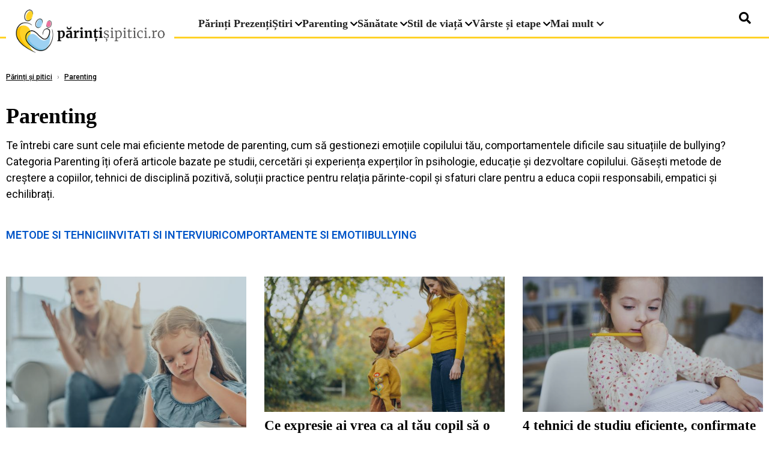

--- FILE ---
content_type: text/html; charset=UTF-8
request_url: https://www.parintisipitici.ro/parenting
body_size: 17674
content:
<!DOCTYPE html>
<html lang="ro">

<head>
    <meta charset="UTF-8">
    <meta name="language" content="Romanian" />
    <title>Parenting | Părinți și pitici    </title>
    <meta name="description" content="Află cele mai noi informații din secțiunea Parenting, pe site-ul Părinți și pitici. " />
    <meta name="viewport" content="width=device-width, initial-scale=1.0">

    <link rel="shortcut icon" href="/favicon.png?v=2">
    <link rel="icon" type="image/x-icon" href="/favicon.png?v=2">
    <link rel="shortcut icon" type="image/vnd.microsoft.icon" href="/favicon.png?v=2">

            <link rel="canonical" href="https://www.parintisipitici.ro/parenting" />
                        <script type="application/ld+json">
                {"@context":"http:\/\/schema.org","@type":"BreadcrumbList","itemListElement":[{"@type":"ListItem","position":1,"item":{"name":"P\u0103rin\u021bi \u0219i pitici","@id":"https:\/\/www.parintisipitici.ro"}},{"@type":"ListItem","position":2,"item":{"name":"Parenting","@id":"https:\/\/www.parintisipitici.ro\/parenting"}}]}            </script>
            <meta name="expires" content="never" />
    <meta name="revisit-after" content="whenever" />
            <meta name="robots" content="follow, index, max-snippet:-1, max-video-preview:-1, max-image-preview:large" />
        <meta name="theme-color" content="#292c33" />

    <meta name="robots" content="max-image-preview:large">

    
    
    <link rel="preload" href="https://www.parintisipitici.ro/static/css/normalize.css" as="style">
    <link rel="preload" href="https://www.parintisipitici.ro/static/css/owl.carousel.min.css" as="style" />
    <link rel="preload" href="https://www.parintisipitici.ro/static/css/video-js.css" as="style">
    <link rel="preload" href="https://www.parintisipitici.ro/static/css/dcnews-style.css?v=1769119190" as="style">
    <link rel="preconnect" href="https://fonts.googleapis.com">
    <link rel="preconnect" href="https://fonts.gstatic.com" crossorigin>

    <link href="https://fonts.googleapis.com/css2?family=Playfair+Display:ital,wght@0,400..900;1,400..900&family=Roboto:ital,wght@0,100..900;1,100..900&display=swap" rel="stylesheet">

    <link rel="stylesheet" href="https://www.parintisipitici.ro/static/css/owl.carousel.min.css" type="text/css" />
    <link rel="stylesheet" href="https://www.parintisipitici.ro/static/css/font-awesome-all.min.css?v=3" type="text/css" />

    <link rel="stylesheet" href="https://www.parintisipitici.ro/static/css/video-js.css">
    <link rel="stylesheet" href="https://www.parintisipitici.ro/static/css/dcnews-style.css?v=1769119190">

    <!-- Google tag (gtag.js)-->
    <script async src="https://www.googletagmanager.com/gtag/js?id=G-JB4M4104JM"></script>
    <script>
        window.dataLayer = window.dataLayer || [];

        function gtag() {
            dataLayer.push(arguments);
        }

        gtag('consent', 'default', {
            'ad_storage': 'denied',
            'analytics_storage': 'granted',
            'ad_user_data': 'denied',
            'ad_personalization': 'denied'
        });

        gtag('js', new Date());

        gtag('config', 'G-JB4M4104JM');
    </script>

    <script src="https://fundingchoicesmessages.google.com/i/pub-7670433186403461?ers=1"></script>
    <script src="https://securepubads.g.doubleclick.net/tag/js/gpt.js" crossorigin="anonymous" async></script>

            <script type="text/javascript">
            function toggleMore() {
                $('.overlay_wrapper').toggleClass('active');
                $('.logo_fl ').toggleClass('small');
            }

            function toggleSearch() {
                $('.icon_menu_search').toggleClass('active');
                $('.gcse-wrapper').toggleClass('active');
            }
        </script>

        
        <script>
            var articles = [{"article_title":"4 tehnici de studiu eficiente, confirmate de Harvard, pentru copiii din ciclul primar","article_url":"https:\/\/www.parintisipitici.ro\/4-tehnici-de-studiu-eficiente-confirmate-de-harvard-pentru-copiii-din-ciclul-primar_12127.html"},{"article_title":"Strategia ingenioas\u0103 a unui profesor care reu\u0219e\u0219te s\u0103 opreasc\u0103 bullyingul \u00eenainte s\u0103 \u00eenceap\u0103: Elevii dau un \u201etest\u201d cu dou\u0103 \u00eentreb\u0103ri","article_url":"https:\/\/www.parintisipitici.ro\/strategia-ingenioasa-a-unui-profesor-care-reuseste-sa-opreasca-bullyingul-inainte-sa-inceapa-elevii-dau-un-test-cu-doua-intrebari_12121.html"},{"article_title":"Personalitatea copilului, conform scrisului de m\u00e2n\u0103. Ce spune grafologia dac\u0103 scrie mare \u015fi rotund sau mic \u015fi cursiv?","article_url":"https:\/\/www.parintisipitici.ro\/personalitatea-copilului-conform-scrisului-de-mana-ce-spune-grafologia-daca-scrie-mare-si-rotund-sau-mic-si-cursiv_12129.html"},{"article_title":"Exasperat\u0103 de comportamentul fiicei \u00een drum spre \u015fcoal\u0103, o mam\u0103 a aruncat tableta copilului pe geamul ma\u015finii. Video viral controversat","article_url":"https:\/\/www.parintisipitici.ro\/exasperata-de-comportamentul-fiicei-in-drum-spre-scoala-o-mama-a-aruncat-tableta-copilului-pe-geamul-masinii-video-viral-controversat_12130.html"},{"article_title":"Probleme de \u00eenv\u0103\u021bare la copiii cu v\u00e2rste cuprinse \u00eentre 6 \u0219i 12 ani. Cum pot p\u0103rin\u021bii s\u0103 intervin\u0103 la timp","article_url":"https:\/\/www.parintisipitici.ro\/probleme-de-invatare-la-copiii-cu-varste-cuprinse-intre-6-si-12-ani-cum-pot-parintii-sa-intervina-la-timp_12120.html"}]        </script>

                    

            <script>
                            </script>
        
    


                        <meta name="cXenseParse:pageclass" content="frontpage" />
                <meta name="cXenseParse:url" content="https://www.parintisipitici.ro/parenting" />
    
                            
<!--Gemius video outstream sticky floating-->
<!--<script src="https://publisher.caroda.io/videoPlayer/caroda.min.js?ctok=6a2afe4b095653261466" crossorigin="anonymous" defer></script>-->
<!--End Gemius video outstream sticky floating-->
<!--<script async src="https://securepubads.g.doubleclick.net/tag/js/gpt.js" crossorigin="anonymous"></script>-->

<script >
    var googletag = googletag || {};googletag.cmd = googletag.cmd || [];
    googletag.cmd.push(function() {


        /*Billboard_responsive desktop si mobil, hp under main*/
        googletag.defineSlot("/1473368974/parintisipitici_gpt/billboard_responsive", [[300, 100], [300, 220], [300, 223], [300, 250], [320, 50], [320, 100], [336, 250], [728, 90], [728, 200], [750, 100], [750, 200], [750, 250], [900, 200], [970, 250]], "div-gpt-parintisipitici_gpt-billboard_responsive")
            .defineSizeMapping(
                googletag
                    .sizeMapping()
                    .addSize([990, 0],  [[900, 200], [970, 250]])
                    .addSize([800, 600],  [[728, 90], [728, 200], [750, 100], [750, 200], [750, 250]])
                    .addSize([800, 0],  [[728, 90], [728, 200], [750, 100], [750, 200], [750, 250]])
                    .addSize([336, 0],  [[300, 100], [300, 220], [300, 223], [300, 250], [320, 50], [320, 100], [336, 250]])
                    .addSize([320, 0],  [[300, 100], [300, 220], [300, 223], [300, 250], [320, 50], [320, 100]])
                    .addSize([0, 0], [])
                    .build()
            )
            .addService(googletag.pubads()).setCollapseEmptyDiv(true, true);

        /*End Billboard_responsive desktop si mobil, hp under main*/

        /*box1_horizontal desktop and mobile, article under Main Photo*/
        googletag.defineSlot("/1473368974/parintisipitici_gpt/box1_horizontal", [[300, 100], [300, 220], [300, 223], [300, 250], [300, 600], [320, 50], [320, 100], [336, 250], [336, 280], [728, 90], [700, 456], [728, 200], [750, 100], [750, 200], [750, 250], [900, 200]], "div-gpt-parintisipitici_gpt-box1_horizontal")
            .defineSizeMapping(
                googletag
                    .sizeMapping()
                    .addSize([990, 0],  [[700, 456], [728, 90], [728, 200], [750, 100], [750, 200], [750, 250]])
                    .addSize([800, 600],  [[700, 456], [728, 90], [728, 200], [750, 100], [750, 200], [750, 250]])
                    .addSize([800, 0],  [[728, 90], [728, 200], [750, 100], [750, 200], [750, 250]])
                    .addSize([336, 0],  [[300, 100], [300, 220], [300, 223], [300, 250], [300, 600], [320, 50], [320, 100], [336, 250], [336, 280]])
                    .addSize([320, 0],  [[300, 100], [300, 220], [300, 223], [300, 250], [300, 600], [320, 50], [320, 100]])
                    .addSize([0, 0], [])
                    .build()
            )
            .addService(googletag.pubads()).setCollapseEmptyDiv(true, true);
        /*End box1_horizontal desktop and mobile, article under Main Photo*/

        /*box2_horizontal desktop and mobile, article under Article text*/
        googletag.defineSlot("/1473368974/parintisipitici_gpt/box2_horizontal", [[300, 100], [300, 220], [300, 223], [300, 250], [300, 600], [320, 50], [320, 100], [336, 250], [336, 280], [728, 90], [700, 456], [728, 200], [750, 100], [750, 200], [750, 250], [900, 200]], "div-gpt-parintisipitici_gpt-box2_horizontal")
            .defineSizeMapping(
                googletag
                    .sizeMapping()
                    .addSize([990, 0],  [[700, 456], [728, 90], [728, 200], [750, 100], [750, 200], [750, 250]])
                    .addSize([800, 600],  [[700, 456], [728, 90], [728, 200], [750, 100], [750, 200], [750, 250]])
                    .addSize([800, 0],  [[728, 90], [728, 200], [750, 100], [750, 200], [750, 250]])
                    .addSize([336, 0],  [[300, 100], [300, 220], [300, 223], [300, 250], [300, 600], [320, 50], [320, 100], [336, 250], [336, 280]])
                    .addSize([320, 0],  [[300, 100], [300, 220], [300, 223], [300, 250], [300, 600], [320, 50], [320, 100]])
                    .addSize([0, 0], [])
                    .build()
            )
            .addService(googletag.pubads()).setCollapseEmptyDiv(true, true);
        /*End box2_horizontal desktop and mobile, article under Article text*/

        /*box1_right desktop coloana dreapta prima pozitie*/
        googletag.defineSlot("/1473368974/parintisipitici_gpt/box1_right", [[300,250], [300,600]], "div-gpt-parintisipitici_gpt-box1_right")
            .defineSizeMapping(
                googletag
                    .sizeMapping()
                    .addSize([320, 0],  [[300,250], [300,600]])
                    .addSize([0, 0], [])
                    .build()
            )
            .addService(googletag.pubads()).setCollapseEmptyDiv(true, true);
        /*End box1_right desktop coloana dreapta prima pozitie*/

        /*box3_mobile_responsive mobile, article dupa Aticole similare*/
        googletag.defineSlot("/1473368974/parintisipitici_gpt/box3_horizontal", [[300, 100], [300, 220], [300, 223], [300, 250], [300, 600], [320, 50], [320, 100], [336, 250], [336, 280], [728, 90], [700, 456], [728, 200], [750, 100], [750, 200], [750, 250]], "div-gpt-parintisipitici_gpt-box3_horizontal")
            .defineSizeMapping(
                googletag
                    .sizeMapping()
                    .addSize([990, 0],  [[700, 456], [728, 90], [728, 200], [750, 100], [750, 200], [750, 250]])
                    .addSize([800, 600],  [[700, 456], [728, 90], [728, 200], [750, 100], [750, 200], [750, 250]])
                    .addSize([800, 0],  [[728, 90], [728, 200], [750, 100], [750, 200], [750, 250]])
                    .addSize([336, 0],  [[300, 100], [300, 220], [300, 223], [300, 250], [300, 600], [320, 50], [320, 100], [336, 250], [336, 280]])
                    .addSize([320, 0],  [[300, 100], [300, 220], [300, 223], [300, 250], [300, 600], [320, 50], [320, 100]])
                    .addSize([0, 0], [])
                    .build()
            )
            .addService(googletag.pubads()).setCollapseEmptyDiv(true, true);
        /*End box3_mobile_responsive mobile, article dupa Aticole similare*/

        /*box4_mobile_responsive mobile, article dupa Aticole similare*/
        googletag.defineSlot("/1473368974/parintisipitici_gpt/box4_horizontal", [[300, 100], [300, 220], [300, 223], [300, 250], [300, 600], [320, 50], [320, 100], [336, 250], [336, 280], [728, 90], [700, 456], [728, 200], [750, 100], [750, 200], [750, 250]], "div-gpt-parintisipitici_gpt-box4_horizontal")
            .defineSizeMapping(
                googletag
                    .sizeMapping()
                    .addSize([990, 0],  [[700, 456], [728, 90], [728, 200], [750, 100], [750, 200], [750, 250]])
                    .addSize([800, 600],  [[700, 456], [728, 90], [728, 200], [750, 100], [750, 200], [750, 250]])
                    .addSize([800, 0],  [[728, 90], [728, 200], [750, 100], [750, 200], [750, 250]])
                    .addSize([336, 0],  [[300, 100], [300, 220], [300, 223], [300, 250], [300, 600], [320, 50], [320, 100], [336, 250], [336, 280]])
                    .addSize([320, 0],  [[300, 100], [300, 220], [300, 223], [300, 250], [300, 600], [320, 50], [320, 100]])
                    .addSize([0, 0], [])
                    .build()
            )
            .addService(googletag.pubads()).setCollapseEmptyDiv(true, true);
        /*End box4_mobile_responsive mobile, article dupa Aticole similare*/

        /*box2_right video page*/
        /*googletag.defineSlot("/1473368974/parintisipitici_gpt/box2_right_video", [[300,100], [300,200], [300,250]], "div-gpt-parintisipitici_gpt-box2_right_video")
            .defineSizeMapping(
                googletag
                    .sizeMapping()
                    .addSize([320, 0],  [[300,100], [300,200], [300,250]])
                    .addSize([0, 0], [])
                    .build()
            )
            .addService(googletag.pubads());*/
        /*End box2_right video page*/

                /*mobile_leaderboard_toppage*/
        googletag.defineSlot("/1473368974/parintisipitici_gpt/mobile_leaderboard_toppage", [[320,50], [320,100], [728,90]], "div-gpt-parintisipitici_gpt-mobile_leaderboard_toppage")
            .defineSizeMapping(
                googletag
                    .sizeMapping()
                    .addSize([730, 0],  [[728,90]])
                    .addSize([320, 0],  [[320,50], [320,100]])
                    .addSize([0, 0], [])
                    .build()
            )
            .addService(googletag.pubads());
        /*End mobile_leaderboard_toppage*/
        
                googletag.pubads().setTargeting('parintipitici_categ', 'Parenting' );
                        
        

        googletag.pubads().setCentering(true);
        googletag.pubads().enableSingleRequest();

        function logGptSlots(label = '[GPT DEBUG]') {
            if (!window.googletag || !googletag.pubads) {
                console.warn(label, 'googletag not ready');
                return;
            }

            googletag.cmd.push(() => {
                const slots = googletag.pubads().getSlots();

                if (!slots || !slots.length) {
                    console.warn(label, 'no slots defined');
                    return;
                }

                console.group(`${label} ${slots.length} slot(s)`);

                slots.forEach((slot, i) => {
                    const divId = slot.getSlotElementId();
                    const path = slot.getAdUnitPath();

                    const sizes = slot.getSizes()
                        .map(s => s.getWidth() + 'x' + s.getHeight());

                    const targeting = slot.getTargetingMap
                        ? slot.getTargetingMap()
                        : {};

                    const response = slot.getResponseInformation
                        ? slot.getResponseInformation()
                        : null;

                    console.group(`Slot #${i + 1}: ${divId}`);
                    console.log('adUnitPath:', path);
                    console.log('sizes:', sizes);
                    console.log('targeting:', targeting);
                    console.log('response:', response);
                    console.groupEnd();
                });

                console.groupEnd();
            });
        }
        logGptSlots('[AFTER INIT]');
        googletag.cmd.push(() => {
            googletag.pubads().addEventListener('slotRenderEnded', (e) => {
                console.log('[GPT RENDER]', {
                    divId: e.slot.getSlotElementId(),
                    adUnitPath: e.slot.getAdUnitPath(),
                    isEmpty: e.isEmpty,
                    size: e.size,
                    creativeId: e.creativeId,
                    lineItemId: e.lineItemId
                });
            });
        });

        googletag.pubads().disableInitialLoad();
        googletag.enableServices();

    });


</script>                                        <meta name="google-site-verification" content="" />

    
    <script>
        var home = 0;
        var new_website = 1;
    </script>

    

    <style>
        @media screen and (max-width: 500px) {
            .burger-wrapper {
                display: inline-block;
                width: 40%;
                vertical-align: middle;
            }

            #nav-icon3 {
                width: 20px;
                height: 15px;
                position: relative;
                margin: 20px;
                margin-left: 15px;
                -webkit-transform: rotate(0deg);
                -moz-transform: rotate(0deg);
                -o-transform: rotate(0deg);
                transform: rotate(0deg);
                -webkit-transition: .5s ease-in-out;
                -moz-transition: .5s ease-in-out;
                -o-transition: .5s ease-in-out;
                transition: .5s ease-in-out;
                cursor: pointer;
            }

            #nav-icon3 span:nth-child(1) {
                top: 0;
            }

            #nav-icon3 span {
                display: block;
                position: absolute;
                height: 2px;
                width: 100%;
                background: #3a2a77;
                opacity: 1;
                left: 0;
                -webkit-transform: rotate(0deg);
                -moz-transform: rotate(0deg);
                -o-transform: rotate(0deg);
                transform: rotate(0deg);
                -webkit-transition: .25s ease-in-out;
                -moz-transition: .25s ease-in-out;
                -o-transition: .25s ease-in-out;
                transition: .25s ease-in-out;
            }

            .logo {
                text-align: center;
                vertical-align: middle;
                margin-bottom: 10px;
                margin-top: 11px;
                padding: 0;
                width: 20%;
                display: inline-block;
            }

            .nxt_menu,
            .nxt_menu_v2 {
                opacity: 0;
                width: 100%;
                position: absolute;
                top: -700px;
                background: #261f3d;
                z-index: 110;
                -webkit-box-shadow: 0 5px 30px 0px #000000;
                -moz-box-shadow: 0 5px 30px 0px #000000;
                box-shadow: 0 5px 30px 0px #000000;
                -webkit-transition: all ease-out .2s;
                -moz-transition: all ease-out .2s;
                -o-transition: all ease-out .2s;
                transition: all ease-out .2s;
            }

            .is_visible {
                opacity: 1;
                top: 0;
            }

            .nxt_menu_v2 h3 {
                display: inline-block;
                color: #fff;
                margin: 0 auto;
                line-height: 52px;
                font-size: 20px;
            }

            .subMenu_header {
                text-align: center;
                margin-bottom: 10px;
                height: 52px;
                padding-bottom: 10px;
                border-bottom: 1px solid #fff;
            }

            .subMenu_header i {
                position: absolute;
                left: 20px;
                top: 25px;
                font-size: 20px;
            }

            .nxt_menu_item .fa-caret-right {
                padding: 20px;
                position: absolute;
                bottom: -11px;
                font-size: 18px;
                color: #fff;
                right: 30px;
            }

            .nxt_menu_content {
                margin: 2%;
                color: #fff;
            }

            .nxt_menu_item {
                font-weight: 600;
                font-size: 13px;
                padding: 10px;
                padding-right: 0;
                position: relative;
                width: 48%;
                font-weight: 600;
                box-sizing: border-box;
                display: inline-block;
                vertical-align: middle;
            }

            .nxt_menu_item a {
                color: #fff;
            }

            .nxt_menu_item.selected a {
                color: #fecb30;
                font-weight: 800
            }

            .icon_menu_close {
                width: 50px;
                object-fit: contain;
                position: absolute;
                left: 12px;
                top: 10px;
                padding: 10px;
                cursor: pointer;
            }
        }
    </style>
    <script>
        var menuStack = [];

        function showSubmenu(id, name, url) {
            if (id != menuStack[menuStack.length - 1] && menuStack.length) {
                // $("#subMenu"+menuStack[menuStack.length-1]).slideUp("fast", function() {
                // 	$("#subMenu"+id).slideDown("fast");
                // });
                hide(document.getElementById("subMenu" + menuStack[menuStack.length - 1]));
                show(document.getElementById("subMenu" + id));
            } else {
                show(document.getElementById("subMenu" + id));
            }
            if (name != "") document.querySelector("#subMenu" + id + " .nxt_menu_v2_title").innerHTML = name;
            if (url != "") document.querySelector("#subMenu" + id + " .first a").innerHTML = name;
            if (url != "") document.querySelector("#subMenu" + id + " .first a").href = url;

            if ((menuStack.length == 0 || menuStack[menuStack.length - 1] != id) && id)
                menuStack.push(id);
        }

        function closeSubmenu(id) {
            hide(document.getElementById("subMenu" + id));
            menuStack.pop();
            if (menuStack.length)
                showSubmenu(menuStack[menuStack.length - 1], "", "");
        }

        function toggleMenu() {
            showSubmenu(0, "", "");
        }

        // Show an element
        var show = function(elem) {
            // elem.style.display = 'block';
            elem.classList.add('is_visible');
        };

        // Hide an element
        var hide = function(elem) {
            // elem.style.display = 'none';
            elem.classList.remove('is_visible');
        };
    </script>

    <script>
        var pool_results_enabled = 1    </script>
</head>

<body class="body-new section-pp">

        <script>
        var ad = document.createElement('div');
        ad.id = 'AdSense';
        ad.className = 'AdSense';
        ad.style.display = 'block';
        ad.style.position = 'absolute';
        ad.style.top = '-1px';
        ad.style.height = '1px';
        document.body.appendChild(ad);
    </script>
    <div id="fb-root"></div>

    
    <div class="header_all_wrapper desktop_only">
        <div class="header_all" id="header_all">
            <div class="header_wrapper">
                   <div id="header">
                    <div class="header_v2_left">
                        <a class="logo_fl" id="logo_fl" href="/" title="" rel="nofollow"></a>
                    </div>
                    <div class="header_v2_center">
                        <nav class="nav" itemscope="" itemtype="http://www.schema.org/SiteNavigationElement">
                            <ul class="nav-list">
                                                                    <li class="nav-list-item" itemprop="name" >
                                        <a href="https://www.parintisipitici.ro/parinti-prezenti" title="Părinți Prezenți" class="nav-list-item-link " itemprop="url">Părinți Prezenți</a>
                                                                            </li>
                                                                    <li class="nav-list-item" itemprop="name" data-toggle-submenu="40">
                                        <a href="https://www.parintisipitici.ro/" title="Știri" class="nav-list-item-link " itemprop="url">Știri</a>
                                                                                    <i class="fa fa-chevron-down"></i>
                                            <ul class="sbmneu" id="submenu_40">
                                                                                                    <li>
                                                        <a href="https://www.parintisipitici.ro/stiri/social" title="Social" class="nav-list-item-link " itemprop="url">Social</a>
                                                    </li>
                                                                                                    <li>
                                                        <a href="https://www.parintisipitici.ro/stiri/eveniment" title="Eveniment" class="nav-list-item-link " itemprop="url">Eveniment</a>
                                                    </li>
                                                                                                    <li>
                                                        <a href="https://www.parintisipitici.ro/stiri/monden" title="Monden" class="nav-list-item-link " itemprop="url">Monden</a>
                                                    </li>
                                                                                            </ul>
                                                                            </li>
                                                                    <li class="nav-list-item" itemprop="name" data-toggle-submenu="41">
                                        <a href="https://www.parintisipitici.ro/parenting" title="Parenting" class="nav-list-item-link " itemprop="url">Parenting</a>
                                                                                    <i class="fa fa-chevron-down"></i>
                                            <ul class="sbmneu" id="submenu_41">
                                                                                                    <li>
                                                        <a href="https://www.parintisipitici.ro/parenting/metode-si-tehnici" title="Metode și tehnici" class="nav-list-item-link " itemprop="url">Metode și tehnici</a>
                                                    </li>
                                                                                                    <li>
                                                        <a href="https://www.parintisipitici.ro/parenting/invitati-si-interviuri" title="Invitați și Interviuri" class="nav-list-item-link " itemprop="url">Invitați și Interviuri</a>
                                                    </li>
                                                                                                    <li>
                                                        <a href="https://www.parintisipitici.ro/parenting/comportamente-si-emotii" title="Comportamente și emoții" class="nav-list-item-link " itemprop="url">Comportamente și emoții</a>
                                                    </li>
                                                                                                    <li>
                                                        <a href="https://www.parintisipitici.ro/parenting/bullying" title=" Bullying" class="nav-list-item-link " itemprop="url"> Bullying</a>
                                                    </li>
                                                                                            </ul>
                                                                            </li>
                                                                    <li class="nav-list-item" itemprop="name" data-toggle-submenu="42">
                                        <a href="https://www.parintisipitici.ro/sanatate" title="Sănătate" class="nav-list-item-link " itemprop="url">Sănătate</a>
                                                                                    <i class="fa fa-chevron-down"></i>
                                            <ul class="sbmneu" id="submenu_42">
                                                                                                    <li>
                                                        <a href="https://www.parintisipitici.ro/sanatate/probleme-de-sanatate" title="Probleme de sănătate" class="nav-list-item-link " itemprop="url">Probleme de sănătate</a>
                                                    </li>
                                                                                                    <li>
                                                        <a href="https://www.parintisipitici.ro/sanatate/alimentatie-si-nutritie" title="Alimentație și nutriție" class="nav-list-item-link " itemprop="url">Alimentație și nutriție</a>
                                                    </li>
                                                                                                    <li>
                                                        <a href="https://www.parintisipitici.ro/sanatate/traumele-copilariei" title="Traumele copilăriei" class="nav-list-item-link " itemprop="url">Traumele copilăriei</a>
                                                    </li>
                                                                                            </ul>
                                                                            </li>
                                                                    <li class="nav-list-item" itemprop="name" data-toggle-submenu="43">
                                        <a href="https://www.parintisipitici.ro/stil-de-viata" title="Stil de viață" class="nav-list-item-link " itemprop="url">Stil de viață</a>
                                                                                    <i class="fa fa-chevron-down"></i>
                                            <ul class="sbmneu" id="submenu_43">
                                                                                                    <li>
                                                        <a href="https://www.parintisipitici.ro/stil-de-viata/horoscop" title="Horoscop" class="nav-list-item-link " itemprop="url">Horoscop</a>
                                                    </li>
                                                                                                    <li>
                                                        <a href="https://www.parintisipitici.ro/stil-de-viata/retete-pentru-intreaga-familie" title="Rețete pentru întreaga familie" class="nav-list-item-link " itemprop="url">Rețete pentru întreaga familie</a>
                                                    </li>
                                                                                                    <li>
                                                        <a href="https://www.parintisipitici.ro/stil-de-viata/divertisment" title="Divertisment" class="nav-list-item-link " itemprop="url">Divertisment</a>
                                                    </li>
                                                                                            </ul>
                                                                            </li>
                                                                    <li class="nav-list-item" itemprop="name" data-toggle-submenu="44">
                                        <a href="https://www.parintisipitici.ro/varste-si-etape" title="Vârste și etape" class="nav-list-item-link " itemprop="url">Vârste și etape</a>
                                                                                    <i class="fa fa-chevron-down"></i>
                                            <ul class="sbmneu" id="submenu_44">
                                                                                                    <li>
                                                        <a href="https://www.parintisipitici.ro/varste-si-etape/bebelusi" title="Bebeluși" class="nav-list-item-link " itemprop="url">Bebeluși</a>
                                                    </li>
                                                                                                    <li>
                                                        <a href="https://www.parintisipitici.ro/varste-si-etape/prescolari-si-scolari" title="Preşcolari si Școlari" class="nav-list-item-link " itemprop="url">Preşcolari si Școlari</a>
                                                    </li>
                                                                                                    <li>
                                                        <a href="https://www.parintisipitici.ro/varste-si-etape/adolescenti" title="Adolescenţi" class="nav-list-item-link " itemprop="url">Adolescenţi</a>
                                                    </li>
                                                                                            </ul>
                                                                            </li>
                                                                                                <li class="nav-list-item" itemprop="name" data-toggle-submenu="0">
                                    <a href="javascript:void(0);" title="Mai mult" class="nav-list-item-link" itemprop="url">Mai mult <i class="fa fa-chevron-down"></i></a>
                                    <ul class="sbmneu" id="submenu_0">
                                                                                    <li>
                                                <a href="https://www.parintisipitici.ro/educatie" title="Educație" class="nav-list-item-link " itemprop="url">Educație</a>
                                            </li>
                                                                                    <li>
                                                <a href="https://www.parintisipitici.ro/nascuti-in-diaspora" title="Născuți în diaspora" class="nav-list-item-link " itemprop="url">Născuți în diaspora</a>
                                            </li>
                                                                                    <li>
                                                <a href="https://www.parintisipitici.ro/english" title="English" class="nav-list-item-link " itemprop="url">English</a>
                                            </li>
                                                                            </ul>
                                </li>
                                                            </ul>
                        </nav>
                    </div>
                    <div class="header_v2_right">
                        <div class="icon_wrapper">
                            <i class="fa fa-search" onclick="toggleSearch();"></i>

                            <div class="gcse-wrapper" id="gcse-wrapper">
                                <form name="" action="/cauta" method="get" id="searchSiteForm">
                                    <input type="text" class="nxt_searchInput" id="nxt_searchInput" name="q" placeholder="Scrie aici pentru a căuta">
                                    <button type="submit" class="nxt_searchSubmit" value="">
                                        <img src="https://media.dcnews.ro/assets/images/icon_search_desktop.png" class="icon_menu_search" width="20" height="18">
                                    </button>
                                </form>
                            </div>
                        </div>
                    </div>
                </div>
            </div>


                    </div>
    </div>


    <header class="mobile_only">




        <div class="headerMobile">
            <div class="logo" style="">
                <a href="/" class="prerender">
                    <img src="https://media.parintisipitici.ro/assets/generic/img/parintisipitici-logo-x600.png" width="50" alt="Părinți și pitici" />
                </a>
            </div>
            <div class="right">
                <div class="burger-wrapper">
                    <div id="mobileBurgerNav" onClick="toggleNavMenu();">
                        <i class="fa-solid fa-bars"></i>
                        <i class="fa-solid fa-xmark"></i>
                    </div>
                </div>
            </div>
        </div>
        <div id="navigationMobile">
            <div id="navigationMobileSearch">
                <form action="/cauta" method="get">
                    <div class="mobileSearch">
                        <input type="text" name="q" placeholder="Caută articol...">
                        <button type="submit" class="mobileSearchButton">
                            <i class="fa-solid fa-magnifying-glass"></i>
                        </button>
                    </div>
                </form>
            </div>
                                                <div class="mobileMenuHead">
                        <div class="mobileMenuItem"> <a href="https://www.parintisipitici.ro/parinti-prezenti">Părinți Prezenți </a></div>
                    </div>
                                                                <div class="mobileMenuHead" id="mobileMenuHead_40">
                        <div class="mobileMenuItem" id="mobileMenuItem_40" onClick="toggleSubmenu(40);">
                            <span>Știri</span>
                            <i class="fa-solid fa-chevron-down"></i>
                        </div>
                    </div>
                    <div class="mobileSubmenuContainer" id="mobileSubmenu_40">
                        <div class="mobileMenuItem"> <a href="https://www.parintisipitici.ro/">Știri</a></div>
                                                    <div class="mobileMenuItem"> <a href="https://www.parintisipitici.ro/stiri/social">Social</a></div>
                                                    <div class="mobileMenuItem"> <a href="https://www.parintisipitici.ro/stiri/eveniment">Eveniment</a></div>
                                                    <div class="mobileMenuItem"> <a href="https://www.parintisipitici.ro/stiri/monden">Monden</a></div>
                                            </div>
                                                                <div class="mobileMenuHead" id="mobileMenuHead_41">
                        <div class="mobileMenuItem" id="mobileMenuItem_41" onClick="toggleSubmenu(41);">
                            <span>Parenting</span>
                            <i class="fa-solid fa-chevron-down"></i>
                        </div>
                    </div>
                    <div class="mobileSubmenuContainer" id="mobileSubmenu_41">
                        <div class="mobileMenuItem"> <a href="https://www.parintisipitici.ro/parenting">Parenting</a></div>
                                                    <div class="mobileMenuItem"> <a href="https://www.parintisipitici.ro/parenting/metode-si-tehnici">Metode și tehnici</a></div>
                                                    <div class="mobileMenuItem"> <a href="https://www.parintisipitici.ro/parenting/invitati-si-interviuri">Invitați și Interviuri</a></div>
                                                    <div class="mobileMenuItem"> <a href="https://www.parintisipitici.ro/parenting/comportamente-si-emotii">Comportamente și emoții</a></div>
                                                    <div class="mobileMenuItem"> <a href="https://www.parintisipitici.ro/parenting/bullying"> Bullying</a></div>
                                            </div>
                                                                <div class="mobileMenuHead" id="mobileMenuHead_42">
                        <div class="mobileMenuItem" id="mobileMenuItem_42" onClick="toggleSubmenu(42);">
                            <span>Sănătate</span>
                            <i class="fa-solid fa-chevron-down"></i>
                        </div>
                    </div>
                    <div class="mobileSubmenuContainer" id="mobileSubmenu_42">
                        <div class="mobileMenuItem"> <a href="https://www.parintisipitici.ro/sanatate">Sănătate</a></div>
                                                    <div class="mobileMenuItem"> <a href="https://www.parintisipitici.ro/sanatate/probleme-de-sanatate">Probleme de sănătate</a></div>
                                                    <div class="mobileMenuItem"> <a href="https://www.parintisipitici.ro/sanatate/alimentatie-si-nutritie">Alimentație și nutriție</a></div>
                                                    <div class="mobileMenuItem"> <a href="https://www.parintisipitici.ro/sanatate/traumele-copilariei">Traumele copilăriei</a></div>
                                            </div>
                                                                <div class="mobileMenuHead" id="mobileMenuHead_43">
                        <div class="mobileMenuItem" id="mobileMenuItem_43" onClick="toggleSubmenu(43);">
                            <span>Stil de viață</span>
                            <i class="fa-solid fa-chevron-down"></i>
                        </div>
                    </div>
                    <div class="mobileSubmenuContainer" id="mobileSubmenu_43">
                        <div class="mobileMenuItem"> <a href="https://www.parintisipitici.ro/stil-de-viata">Stil de viață</a></div>
                                                    <div class="mobileMenuItem"> <a href="https://www.parintisipitici.ro/stil-de-viata/horoscop">Horoscop</a></div>
                                                    <div class="mobileMenuItem"> <a href="https://www.parintisipitici.ro/stil-de-viata/retete-pentru-intreaga-familie">Rețete pentru întreaga familie</a></div>
                                                    <div class="mobileMenuItem"> <a href="https://www.parintisipitici.ro/stil-de-viata/divertisment">Divertisment</a></div>
                                            </div>
                                                                <div class="mobileMenuHead" id="mobileMenuHead_44">
                        <div class="mobileMenuItem" id="mobileMenuItem_44" onClick="toggleSubmenu(44);">
                            <span>Vârste și etape</span>
                            <i class="fa-solid fa-chevron-down"></i>
                        </div>
                    </div>
                    <div class="mobileSubmenuContainer" id="mobileSubmenu_44">
                        <div class="mobileMenuItem"> <a href="https://www.parintisipitici.ro/varste-si-etape">Vârste și etape</a></div>
                                                    <div class="mobileMenuItem"> <a href="https://www.parintisipitici.ro/varste-si-etape/bebelusi">Bebeluși</a></div>
                                                    <div class="mobileMenuItem"> <a href="https://www.parintisipitici.ro/varste-si-etape/prescolari-si-scolari">Preşcolari si Școlari</a></div>
                                                    <div class="mobileMenuItem"> <a href="https://www.parintisipitici.ro/varste-si-etape/adolescenti">Adolescenţi</a></div>
                                            </div>
                                                                <div class="mobileMenuHead" id="mobileMenuHead_45">
                        <div class="mobileMenuItem" id="mobileMenuItem_45" onClick="toggleSubmenu(45);">
                            <span>Educație</span>
                            <i class="fa-solid fa-chevron-down"></i>
                        </div>
                    </div>
                    <div class="mobileSubmenuContainer" id="mobileSubmenu_45">
                        <div class="mobileMenuItem"> <a href="https://www.parintisipitici.ro/educatie">Educație</a></div>
                                                    <div class="mobileMenuItem"> <a href="https://www.parintisipitici.ro/educatie/dezvoltare-intelectuala">Dezvoltare intelectuală</a></div>
                                                    <div class="mobileMenuItem"> <a href="https://www.parintisipitici.ro/educatie/recomandari-si-sfaturi">Recomandări și sfaturi</a></div>
                                                    <div class="mobileMenuItem"> <a href="https://www.parintisipitici.ro/educatie/voices">Voices</a></div>
                                                    <div class="mobileMenuItem"> <a href="https://www.parintisipitici.ro/educatie/joaca-si-diy">Joacă și DIY</a></div>
                                            </div>
                                                                <div class="mobileMenuHead" id="mobileMenuHead_68">
                        <div class="mobileMenuItem" id="mobileMenuItem_68" onClick="toggleSubmenu(68);">
                            <span>Născuți în diaspora</span>
                            <i class="fa-solid fa-chevron-down"></i>
                        </div>
                    </div>
                    <div class="mobileSubmenuContainer" id="mobileSubmenu_68">
                        <div class="mobileMenuItem"> <a href="https://www.parintisipitici.ro/nascuti-in-diaspora">Născuți în diaspora</a></div>
                                                    <div class="mobileMenuItem"> <a href="https://www.parintisipitici.ro/nascuti-in-diaspora/nascuti-in-diaspora-articole">Articole</a></div>
                                                    <div class="mobileMenuItem"> <a href="https://www.parintisipitici.ro/nascuti-in-diaspora/nascuti-in-diaspora-emisiuni">Emisiuni</a></div>
                                                    <div class="mobileMenuItem"> <a href="https://www.parintisipitici.ro/nascuti-in-diaspora/nascuti-in-diaspora-dezbateri">Dezbateri</a></div>
                                                    <div class="mobileMenuItem"> <a href="https://www.parintisipitici.ro/nascuti-in-diaspora/nascuti-in-diaspora-reportaje">Reportaje</a></div>
                                            </div>
                                                                <div class="mobileMenuHead">
                        <div class="mobileMenuItem"> <a href="https://www.parintisipitici.ro/english">English </a></div>
                    </div>
                                    </div>
    </header>

    <script>
        function toggleNavMenu() {
            $('html').toggleClass('navActive');
            $('body').toggleClass('navActive');
            $('#mobileBurgerNav').toggleClass('active');
            $('#navigationMobile').toggleClass('active');
        }

        function toggleSubmenu(id) {
            $('.mobileSubmenuContainer').not('#mobileSubmenu_' + id).removeClass('active');
            $('.mobileMenuItem').not('#mobileMenuHead_' + id).removeClass('active');
            $('#mobileSubmenu_' + id).toggleClass('active');
            $('#mobileMenuHead_' + id).toggleClass('active');
        }
    </script>

    <!--Branging U shaped-->
    <div class="desktop-only" style="width: 1200px; margin: 0 auto">
        <div class="" style="position: relative; width:1200px;/*height:250px;*/">

        </div>
    </div>

    <!--End Branging U shaped-->

    <div class="page">
        <div class="Content">
            <div class="container_fixed_width">
    
    <div class="section">
        <div class="wrap">
            <div class="section-header">
                <div class="siteBreadcrumb">
                            <div id="location">
            <a href="https://www.parintisipitici.ro/">Părinți și pitici</a>
                            <span>&rsaquo;</span>
                                    <a href="https://www.parintisipitici.ro/parenting" title="Parenting">Parenting</a>
                        </div>
                    </div>

                <h1>Parenting</h1>
                <div class="clear"></div>

                                    <div class="section-description">
                        <p>Te întrebi care sunt cele mai eficiente metode de parenting, cum să gestionezi emoțiile copilului tău, comportamentele dificile sau situațiile de bullying? Categoria Parenting îți oferă articole bazate pe studii, cercetări și experiența experților în psihologie, educație și dezvoltare copilului. Găsești metode de creștere a copiilor, tehnici de disciplină pozitivă, soluții practice pentru relația părinte-copil și sfaturi clare pentru a educa copii responsabili, empatici și echilibrați.</p>                    </div>
                
                                    <div class="section-childrens">
                                            <a href="https://www.parintisipitici.ro/parenting/metode-si-tehnici" class="section-children">
                            Metode si tehnici                        </a>
                                                <a href="https://www.parintisipitici.ro/parenting/invitati-si-interviuri" class="section-children">
                            Invitati si Interviuri                        </a>
                                                <a href="https://www.parintisipitici.ro/parenting/comportamente-si-emotii" class="section-children">
                            Comportamente si Emotii                        </a>
                                                <a href="https://www.parintisipitici.ro/parenting/bullying" class="section-children">
                            Bullying                        </a>
                                            </div>
                            </div>

            <div class="section-featured-articles">
                                    <div class="featured-article">
                        <article class="exclusive">

<div class="thumb" data-size="landscape">

    <a href="https://www.parintisipitici.ro/psihologul-ana-maria-zamfir-atrage-atentia-parintilor-comportamentele-deranjante-ale-copiilor-pot-ascunde-probleme-serioase_12133.html">
        <picture>

                            <source
                    type="image/webp"
                    srcset="https://www.parintisipitici.ro/thumbs/600x338/2026/01/22/psihologul-ana-maria-zamfir-atrage-atentia-parintilor-comportamentele-deranjante-ale-copiilor-pot-ascunde-probleme-serioase-23888.webp.webp 600w"                    sizes="(max-width: 768px) 600px, 100px" >
            
            
            <img
                src="https://www.parintisipitici.ro/thumbs/landscape/2026/01/22/psihologul-ana-maria-zamfir-atrage-atentia-parintilor-comportamentele-deranjante-ale-copiilor-pot-ascunde-probleme-serioase-23888.webp"
                alt="Psihologul Ana-Maria Zamfir atrage atenția părinților: Comportamentele deranjante ale copiilor pot ascunde probleme serioase"
                loading="eager" fetchpriority="high"                width="600" height="334"                class="img" />
        </picture>

        
        
        
                    <span class="badge badge-supratitle exclusive">
                EXCLUSIV            </span>
        
    </a>

</div><h3 class="title">
<a href="https://www.parintisipitici.ro/psihologul-ana-maria-zamfir-atrage-atentia-parintilor-comportamentele-deranjante-ale-copiilor-pot-ascunde-probleme-serioase_12133.html" title="psihologul ana maria zamfir atrage atentia parintilor comportamentele deranjante ale copiilor pot ascunde probleme serioase">
            <span class="wide_text_tag exclusive">
                EXCLUSIV            </span>
    
    
    Psihologul Ana-Maria Zamfir atrage atenția părinților: Comportamentele deranjante ale copiilor pot ascunde probleme serioase</a>
</h3>    <div class="categ_date">
                            <div class="date">22 Ianuarie 2026</div>
                    </div>
</article>                    </div>
                                    <div class="featured-article">
                        <article>

<div class="thumb" data-size="landscape">

    <a href="https://www.parintisipitici.ro/ce-expresie-ai-vrea-ca-al-tau-copil-sa-o-asocieze-cu-tine-cand-va-creste-psiholog-asa-ramai-in-inima-lui-pentru-totdeauna_12131.html">
        <picture>

                            <source
                    type="image/webp"
                    srcset="https://www.parintisipitici.ro/thumbs/600x338/2026/01/22/ce-expresie-ai-vrea-ca-al-tau-copil-sa-o-asocieze-cu-tine-cand-va-creste-psiholog-asa-ramai-in-inima-lui-pentru-totdeauna-23885.webp.webp 600w"                    sizes="(max-width: 768px) 600px, 100px" >
            
            
            <img
                src="https://www.parintisipitici.ro/thumbs/landscape/2026/01/22/ce-expresie-ai-vrea-ca-al-tau-copil-sa-o-asocieze-cu-tine-cand-va-creste-psiholog-asa-ramai-in-inima-lui-pentru-totdeauna-23885.webp"
                alt="Ce expresie ai vrea ca al tău copil să o asocieze cu tine când va crește? Psiholog: „Așa rămâi în inima lui pentru totdeauna”"
                loading="eager" fetchpriority="high"                width="600" height="334"                class="img" />
        </picture>

        
        
        
        
    </a>

</div><h3 class="title">
<a href="https://www.parintisipitici.ro/ce-expresie-ai-vrea-ca-al-tau-copil-sa-o-asocieze-cu-tine-cand-va-creste-psiholog-asa-ramai-in-inima-lui-pentru-totdeauna_12131.html" title="ce expresie ai vrea ca al tau copil sa o asocieze cu tine cand va creste psiholog asa ramai in inima lui pentru totdeauna">
    
    
    Ce expresie ai vrea ca al tău copil să o asocieze cu tine când va crește? Psiholog: „Așa rămâi în inima lui pentru totdeauna”</a>
</h3>    <div class="categ_date">
                            <div class="date">22 Ianuarie 2026</div>
                    </div>
</article>                    </div>
                                    <div class="featured-article">
                        <article>

<div class="thumb" data-size="landscape">

    <a href="https://www.parintisipitici.ro/4-tehnici-de-studiu-eficiente-confirmate-de-harvard-pentru-copiii-din-ciclul-primar_12127.html">
        <picture>

                            <source
                    type="image/webp"
                    srcset="https://www.parintisipitici.ro/thumbs/600x338/2026/01/21/4-tehnici-de-studiu-eficiente-confirmate-de-harvard-pentru-copiii-din-ciclul-primar-23879.webp.webp 600w"                    sizes="(max-width: 768px) 600px, 100px" >
            
            
            <img
                src="https://www.parintisipitici.ro/thumbs/landscape/2026/01/21/4-tehnici-de-studiu-eficiente-confirmate-de-harvard-pentru-copiii-din-ciclul-primar-23879.webp"
                alt="4 tehnici de studiu eficiente, confirmate de Harvard, pentru copiii din ciclul primar"
                loading="eager" fetchpriority="high"                width="600" height="334"                class="img" />
        </picture>

        
        
        
        
    </a>

</div><h3 class="title">
<a href="https://www.parintisipitici.ro/4-tehnici-de-studiu-eficiente-confirmate-de-harvard-pentru-copiii-din-ciclul-primar_12127.html" title="4 tehnici de studiu eficiente confirmate de harvard pentru copiii din ciclul primar">
    
    
    4 tehnici de studiu eficiente, confirmate de Harvard, pentru copiii din ciclul primar</a>
</h3>    <div class="categ_date">
                            <div class="date">21 Ianuarie 2026</div>
                    </div>
</article>                    </div>
                            </div>
        </div>
    </div>

    <div class="content-fixed spliter">
        <div class="elements" style="width: calc(75% - ((24px * 2)/ 3))">
            <div class="ContentLeftCateg">
                <div class="ContentIndexStiri">
                    <div class="section" style="background-repeat: no-repeat; background-size: cover; background-position: center top">
                        <div class="wrap">

                            <div class="spliter">
                                <div class="elements section-listing" style="width:100%; ">
                                    <ul>
                                                                                    <li>
                                                <div>
                                                    <article class="exclusive">

<div class="thumb" data-size="landscape">

    <a href="https://www.parintisipitici.ro/un-copil-cu-depresie-poate-sa-semene-cu-un-copil-foarte-mofturos-psihologul-ana-maria-zamfir-explica-ce-poate-ascunde-iritabilitatea_12123.html">
        <picture>

                            <source
                    type="image/webp"
                    srcset="https://www.parintisipitici.ro/thumbs/600x338/2026/01/21/un-copil-cu-depresie-poate-sa-semene-cu-un-copil-foarte-mofturos-psihologul-ana-maria-zamfir-explica-ce-poate-ascunde-iritabilitatea-23874.webp.webp 600w"                    sizes="(max-width: 768px) 600px, 100px" >
            
            
            <img
                src="https://www.parintisipitici.ro/thumbs/landscape/2026/01/21/un-copil-cu-depresie-poate-sa-semene-cu-un-copil-foarte-mofturos-psihologul-ana-maria-zamfir-explica-ce-poate-ascunde-iritabilitatea-23874.webp"
                alt="„Un copil cu depresie poate să semene cu un copil foarte mofturos!” Psihologul Ana-Maria Zamfir explică ce poate ascunde iritabilitatea"
                loading="eager" fetchpriority="high"                width="600" height="334"                class="img" />
        </picture>

        
        
        
                    <span class="badge badge-supratitle exclusive">
                EXCLUSIV            </span>
        
    </a>

</div><div class="compact-details">
    <h3 class="title">
<a href="https://www.parintisipitici.ro/un-copil-cu-depresie-poate-sa-semene-cu-un-copil-foarte-mofturos-psihologul-ana-maria-zamfir-explica-ce-poate-ascunde-iritabilitatea_12123.html" title="un copil cu depresie poate sa semene cu un copil foarte mofturos psihologul ana maria zamfir explica ce poate ascunde iritabilitatea">
            <span class="wide_text_tag exclusive">
                EXCLUSIV            </span>
    
    
    „Un copil cu depresie poate să semene cu un copil foarte mofturos!” Psihologul Ana-Maria Zamfir explică ce poate ascunde iritabilitatea</a>
</h3>    <div class="abs">Mulți copii care par mofturoși ascund depresie sau anxietate. Psihologul și psihoterapeutul Ana-Maria Zamfir explică semnele subtile și diferența dintre comportamente dificile și suferință...</div>
    <div class="categ_date">
                            <div class="date">21 Ianuarie 2026</div>
                    </div>
</div>
</article>                                                </div>
                                            </li>
                                                                                    <li>
                                                <div>
                                                    <article>

<div class="thumb" data-size="landscape">

    <a href="https://www.parintisipitici.ro/strategia-ingenioasa-a-unui-profesor-care-reuseste-sa-opreasca-bullyingul-inainte-sa-inceapa-elevii-dau-un-test-cu-doua-intrebari_12121.html">
        <picture>

                            <source
                    type="image/webp"
                    srcset="https://www.parintisipitici.ro/thumbs/600x338/2026/01/21/strategia-ingenioasa-a-unui-profesor-care-reuseste-sa-opreasca-bullyingul-inainte-sa-inceapa-elevii-dau-un-test-cu-doua-intrebari-23872.webp.webp 600w"                    sizes="(max-width: 768px) 600px, 100px" >
            
            
            <img
                src="https://www.parintisipitici.ro/thumbs/landscape/2026/01/21/strategia-ingenioasa-a-unui-profesor-care-reuseste-sa-opreasca-bullyingul-inainte-sa-inceapa-elevii-dau-un-test-cu-doua-intrebari-23872.webp"
                alt="Strategia ingenioasă a unui profesor care reușește să oprească bullyingul înainte să înceapă: Elevii dau un „test” cu două întrebări"
                loading="eager" fetchpriority="high"                width="600" height="334"                class="img" />
        </picture>

        
        
        
        
    </a>

</div><div class="compact-details">
    <h3 class="title">
<a href="https://www.parintisipitici.ro/strategia-ingenioasa-a-unui-profesor-care-reuseste-sa-opreasca-bullyingul-inainte-sa-inceapa-elevii-dau-un-test-cu-doua-intrebari_12121.html" title="strategia ingenioasa a unui profesor care reuseste sa opreasca bullyingul inainte sa inceapa elevii dau un test cu doua intrebari">
    
    
    Strategia ingenioasă a unui profesor care reușește să oprească bullyingul înainte să înceapă: Elevii dau un „test” cu două întrebări</a>
</h3>    <div class="abs">O profesoară propune o strategie ingenioasă pentru prevenirea bullyingului la școală.</div>
    <div class="categ_date">
                            <div class="date">21 Ianuarie 2026</div>
                    </div>
</div>
</article>                                                </div>
                                            </li>
                                                                                    <li>
                                                <div>
                                                    <article>

<div class="thumb" data-size="landscape">

    <a href="https://www.parintisipitici.ro/probleme-de-invatare-la-copiii-cu-varste-cuprinse-intre-6-si-12-ani-cum-pot-parintii-sa-intervina-la-timp_12120.html">
        <picture>

                            <source
                    type="image/webp"
                    srcset="https://www.parintisipitici.ro/thumbs/600x338/2026/01/21/probleme-de-invatare-la-copiii-cu-varste-cuprinse-intre-6-si-12-ani-cum-pot-parintii-sa-intervina-la-timp-23869.webp.webp 600w"                    sizes="(max-width: 768px) 600px, 100px" >
            
            
            <img
                src="https://www.parintisipitici.ro/thumbs/landscape/2026/01/21/probleme-de-invatare-la-copiii-cu-varste-cuprinse-intre-6-si-12-ani-cum-pot-parintii-sa-intervina-la-timp-23869.webp"
                alt="Probleme de învățare la copiii cu vârste cuprinse între 6 și 12 ani. Cum pot părinții să intervină la timp"
                loading="eager" fetchpriority="high"                width="600" height="334"                class="img" />
        </picture>

        
        
        
        
    </a>

</div><div class="compact-details">
    <h3 class="title">
<a href="https://www.parintisipitici.ro/probleme-de-invatare-la-copiii-cu-varste-cuprinse-intre-6-si-12-ani-cum-pot-parintii-sa-intervina-la-timp_12120.html" title="probleme de invatare la copiii cu varste cuprinse intre 6 si 12 ani cum pot parintii sa intervina la timp">
    
    
    Probleme de învățare la copiii cu vârste cuprinse între 6 și 12 ani. Cum pot părinții să intervină la timp</a>
</h3>    <div class="abs">Problemele de învățare la copiii între 6 și 12 ani apar odată cu începerea școlii. Descoperă semnele, cauzele și soluțiile pentru a interveni la timp.</div>
    <div class="categ_date">
                            <div class="date">21 Ianuarie 2026</div>
                    </div>
</div>
</article>                                                </div>
                                            </li>
                                                                                    <li>
                                                <div>
                                                    <article>

<div class="thumb" data-size="landscape">

    <a href="https://www.parintisipitici.ro/comportamentul-tatalui-in-primul-an-de-viata-poate-influenta-sanatatea-copilului-ani-mai-tarziu-potrivit-unui-studiu_12114.html">
        <picture>

                            <source
                    type="image/webp"
                    srcset="https://www.parintisipitici.ro/thumbs/600x338/2026/01/20/comportamentul-tatalui-in-primul-an-de-viata-poate-influenta-sanatatea-copilului-ani-mai-tarziu-potrivit-unui-studiu-23862.webp.webp 600w"                    sizes="(max-width: 768px) 600px, 100px" >
            
            
            <img
                src="https://www.parintisipitici.ro/thumbs/landscape/2026/01/20/comportamentul-tatalui-in-primul-an-de-viata-poate-influenta-sanatatea-copilului-ani-mai-tarziu-potrivit-unui-studiu-23862.webp"
                alt="Comportamentul tatălui în primul an de viață poate influența sănătatea copilului ani mai târziu, potrivit unui studiu"
                loading="eager" fetchpriority="high"                width="600" height="334"                class="img" />
        </picture>

        
        
        
        
    </a>

</div><div class="compact-details">
    <h3 class="title">
<a href="https://www.parintisipitici.ro/comportamentul-tatalui-in-primul-an-de-viata-poate-influenta-sanatatea-copilului-ani-mai-tarziu-potrivit-unui-studiu_12114.html" title="comportamentul tatalui in primul an de viata poate influenta sanatatea copilului ani mai tarziu potrivit unui studiu">
    
    
    Comportamentul tatălui în primul an de viață poate influența sănătatea copilului ani mai târziu, potrivit unui studiu</a>
</h3>    <div class="abs">Cercetări recente arată că interacțiunile timpurii ale tătălui cu bebelușul pot lăsa urme fizice care durează mult mai mult decât și-ar imagina cineva.</div>
    <div class="categ_date">
                            <div class="date">20 Ianuarie 2026</div>
                    </div>
</div>
</article>                                                </div>
                                            </li>
                                                                                    <li>
                                                <div>
                                                    <article>

<div class="thumb" data-size="landscape">

    <a href="https://www.parintisipitici.ro/13-lucruri-pe-care-milenialii-si-ar-fi-dorit-ca-parintii-lor-sa-le-fi-facut-diferit-generatia-noastra-a-trait-multa-durere_12113.html">
        <picture>

                            <source
                    type="image/webp"
                    srcset="https://www.parintisipitici.ro/thumbs/600x338/2026/01/20/13-lucruri-pe-care-milenialii-si-ar-fi-dorit-ca-parintii-lor-sa-le-fi-facut-diferit-generatia-noastra-a-trait-multa-durere-23861.webp.webp 600w"                    sizes="(max-width: 768px) 600px, 100px" >
            
            
            <img
                src="https://www.parintisipitici.ro/thumbs/landscape/2026/01/20/13-lucruri-pe-care-milenialii-si-ar-fi-dorit-ca-parintii-lor-sa-le-fi-facut-diferit-generatia-noastra-a-trait-multa-durere-23861.webp"
                alt="13 lucruri pe care Milenialii și-ar fi dorit ca părinții lor să le fi făcut diferit: „Generația noastră a trăit multă durere”"
                loading="eager" fetchpriority="high"                width="600" height="334"                class="img" />
        </picture>

        
        
        
        
    </a>

</div><div class="compact-details">
    <h3 class="title">
<a href="https://www.parintisipitici.ro/13-lucruri-pe-care-milenialii-si-ar-fi-dorit-ca-parintii-lor-sa-le-fi-facut-diferit-generatia-noastra-a-trait-multa-durere_12113.html" title="13 lucruri pe care milenialii si ar fi dorit ca parintii lor sa le fi facut diferit generatia noastra a trait multa durere">
    
    
    13 lucruri pe care Milenialii și-ar fi dorit ca părinții lor să le fi făcut diferit: „Generația noastră a trăit multă durere”</a>
</h3>    <div class="abs">Milenialii vorbesc despre greșelile care i-au marcat în copilărie, de la lipsa comunicării și presiunea legată de școală până la neglijarea emoțiilor, și explică ce ar fi avut nevoie să...</div>
    <div class="categ_date">
                            <div class="date">20 Ianuarie 2026</div>
                    </div>
</div>
</article>                                                </div>
                                            </li>
                                                                                    <li>
                                                <div>
                                                    <article>

<div class="thumb" data-size="landscape">

    <a href="https://www.parintisipitici.ro/le-faceti-viata-prea-usoara-copiilor-profesorii-spun-ca-parintii-fac-constant-aceste-lucruri-si-ca-efectele-se-vad-in-clasa_12112.html">
        <picture>

                            <source
                    type="image/webp"
                    srcset="https://www.parintisipitici.ro/thumbs/600x338/2026/01/20/le-faceti-viata-prea-usoara-copiilor-profesorii-spun-ca-parintii-fac-constant-aceste-lucruri-si-ca-efectele-se-vad-in-clasa-23858.webp.webp 600w"                    sizes="(max-width: 768px) 600px, 100px" >
            
            
            <img
                src="https://www.parintisipitici.ro/thumbs/landscape/2026/01/20/le-faceti-viata-prea-usoara-copiilor-profesorii-spun-ca-parintii-fac-constant-aceste-lucruri-si-ca-efectele-se-vad-in-clasa-23858.webp"
                alt="„Le faceți viața prea ușoară copiilor!” Profesorii spun că părinții fac constant aceste lucruri și că efectele se văd în clasă"
                loading="eager" fetchpriority="high"                width="600" height="334"                class="img" />
        </picture>

        
        
        
        
    </a>

</div><div class="compact-details">
    <h3 class="title">
<a href="https://www.parintisipitici.ro/le-faceti-viata-prea-usoara-copiilor-profesorii-spun-ca-parintii-fac-constant-aceste-lucruri-si-ca-efectele-se-vad-in-clasa_12112.html" title="le faceti viata prea usoara copiilor profesorii spun ca parintii fac constant aceste lucruri si ca efectele se vad in clasa">
    
    
    „Le faceți viața prea ușoară copiilor!” Profesorii spun că părinții fac constant aceste lucruri și că efectele se văd în clasă</a>
</h3>    <div class="abs">Tot mai mulți profesori descriu același tipar: părinți care intervin la fiecare dificultate, rezolvă orice problemă și îi feresc pe copii de orice disconfort.</div>
    <div class="categ_date">
                            <div class="date">20 Ianuarie 2026</div>
                    </div>
</div>
</article>                                                </div>
                                            </li>
                                                                                    <li>
                                                <div>
                                                    <article>

<div class="thumb" data-size="landscape">

    <a href="https://www.parintisipitici.ro/ce-cred-cu-adevarat-bunicii-despre-tendintele-actuale-de-parenting-unii-parinti-prea-permisivi-ar-trebui-sa-ii-lase-sa-fie-copii_12110.html">
        <picture>

                            <source
                    type="image/webp"
                    srcset="https://www.parintisipitici.ro/thumbs/600x338/2026/01/19/ce-cred-cu-adevarat-bunicii-despre-tendintele-actuale-de-parenting-unii-parinti-prea-permisivi-ar-trebui-sa-ii-lase-sa-fie-copii-23856.webp.webp 600w"                    sizes="(max-width: 768px) 600px, 100px" >
            
            
            <img
                src="https://www.parintisipitici.ro/thumbs/landscape/2026/01/19/ce-cred-cu-adevarat-bunicii-despre-tendintele-actuale-de-parenting-unii-parinti-prea-permisivi-ar-trebui-sa-ii-lase-sa-fie-copii-23856.webp"
                alt="Ce cred cu adevărat bunicii despre tendințele actuale de parenting: „Unii părinți, prea permisivi” /„Ar trebui să îi lase să fie copii”"
                loading="eager" fetchpriority="high"                width="600" height="334"                class="img" />
        </picture>

        
        
        
        
    </a>

</div><div class="compact-details">
    <h3 class="title">
<a href="https://www.parintisipitici.ro/ce-cred-cu-adevarat-bunicii-despre-tendintele-actuale-de-parenting-unii-parinti-prea-permisivi-ar-trebui-sa-ii-lase-sa-fie-copii_12110.html" title="ce cred cu adevarat bunicii despre tendintele actuale de parenting unii parinti prea permisivi ar trebui sa ii lase sa fie copii">
    
    
    Ce cred cu adevărat bunicii despre tendințele actuale de parenting: „Unii părinți, prea permisivi” /„Ar trebui să îi lase să fie copii”</a>
</h3>    <div class="abs">Parentingul s-a schimbat mult față de perioada în care bunicii de azi își creșteau copiii, iar diferențele se văd clar în reguli, așteptări și valori. Bunicii au fost întrebați ce cred...</div>
    <div class="categ_date">
                            <div class="date">19 Ianuarie 2026</div>
                    </div>
</div>
</article>                                                </div>
                                            </li>
                                                                                    <li>
                                                <div>
                                                    <article>

<div class="thumb" data-size="landscape">

    <a href="https://www.parintisipitici.ro/elefantul-din-camera-pentru-scoala-din-romania-cristina-gemanaru-trage-un-semnal-de-alarma-ei-intre-ei-se-numesc-prajiti_12106.html">
        <picture>

                            <source
                    type="image/webp"
                    srcset="https://www.parintisipitici.ro/thumbs/600x338/2026/01/19/elefantul-din-camera-pentru-scoala-din-romania-cristina-gemanaru-trage-un-semnal-de-alarma-ei-intre-ei-se-numesc-prajiti-23852.webp.webp 600w"                    sizes="(max-width: 768px) 600px, 100px" >
            
            
            <img
                src="https://www.parintisipitici.ro/thumbs/landscape/2026/01/19/elefantul-din-camera-pentru-scoala-din-romania-cristina-gemanaru-trage-un-semnal-de-alarma-ei-intre-ei-se-numesc-prajiti-23852.webp"
                alt="„Elefantul din cameră pentru școala din România”. Cristina Gemanaru trage un semnal de alarmă: „Ei între ei se numesc «prăjiți»”"
                loading="eager" fetchpriority="high"                width="600" height="334"                class="img" />
        </picture>

        
        
        
        
    </a>

</div><div class="compact-details">
    <h3 class="title">
<a href="https://www.parintisipitici.ro/elefantul-din-camera-pentru-scoala-din-romania-cristina-gemanaru-trage-un-semnal-de-alarma-ei-intre-ei-se-numesc-prajiti_12106.html" title="elefantul din camera pentru scoala din romania cristina gemanaru trage un semnal de alarma ei intre ei se numesc prajiti">
    
    
    „Elefantul din cameră pentru școala din România”. Cristina Gemanaru trage un semnal de alarmă: „Ei între ei se numesc «prăjiți»”</a>
</h3>    <div class="abs">„Astăzi încă poți fi părinte. Mâine s-ar putea să fie prea târziu”, avertizează psihoterapeutul Cristina Gemanaru, care povestește cazuri reale de adolescenți de 13 - 17 ani expuși la...</div>
    <div class="categ_date">
                            <div class="date">19 Ianuarie 2026</div>
                    </div>
</div>
</article>                                                </div>
                                            </li>
                                                                                    <li>
                                                <div>
                                                    <article>

<div class="thumb" data-size="landscape">

    <a href="https://www.parintisipitici.ro/cum-sa-impiedici-copiii-sa-si-bata-joc-de-ceilalti-daca-nu-se-pun-limite-de-la-gradinita-in-ciclul-primar-e-deja-prea-tarziu_12103.html">
        <picture>

                            <source
                    type="image/webp"
                    srcset="https://www.parintisipitici.ro/thumbs/600x338/2026/01/19/cum-sa-impiedici-copiii-sa-si-bata-joc-de-ceilalti-daca-nu-se-pun-limite-de-la-gradinita-in-ciclul-primar-e-deja-prea-tarziu-23849.webp.webp 600w"                    sizes="(max-width: 768px) 600px, 100px" >
            
            
            <img
                src="https://www.parintisipitici.ro/thumbs/landscape/2026/01/19/cum-sa-impiedici-copiii-sa-si-bata-joc-de-ceilalti-daca-nu-se-pun-limite-de-la-gradinita-in-ciclul-primar-e-deja-prea-tarziu-23849.webp"
                alt="Cum să împiedici copiii să-și bată joc de ceilalți? „Dacă nu se pun limite de la grădiniță, în ciclul primar e deja prea târziu!”"
                loading="eager" fetchpriority="high"                width="600" height="334"                class="img" />
        </picture>

        
        
        
        
    </a>

</div><div class="compact-details">
    <h3 class="title">
<a href="https://www.parintisipitici.ro/cum-sa-impiedici-copiii-sa-si-bata-joc-de-ceilalti-daca-nu-se-pun-limite-de-la-gradinita-in-ciclul-primar-e-deja-prea-tarziu_12103.html" title="cum sa impiedici copiii sa si bata joc de ceilalti daca nu se pun limite de la gradinita in ciclul primar e deja prea tarziu">
    
    
    Cum să împiedici copiii să-și bată joc de ceilalți? „Dacă nu se pun limite de la grădiniță, în ciclul primar e deja prea târziu!”</a>
</h3>    <div class="abs">Copiii, încă de la vârste foarte fragede, sunt expuși mesajelor directe sau indirecte care le pun la îndoială aspectul fizic. De multe ori, nici părinții și nici alți adulți care sunt în...</div>
    <div class="categ_date">
                            <div class="date">19 Ianuarie 2026</div>
                    </div>
</div>
</article>                                                </div>
                                            </li>
                                                                                    <li>
                                                <div>
                                                    <article>

<div class="thumb" data-size="landscape">

    <a href="https://www.parintisipitici.ro/expresia-magica-nr-1-care-ii-ajuta-pe-copii-sa-si-dezvolte-cu-adevarat-inteligenta-emotionala-conform-unui-expert-in-parenting_12102.html">
        <picture>

                            <source
                    type="image/webp"
                    srcset="https://www.parintisipitici.ro/thumbs/600x338/2026/01/18/expresia-magica-nr-1-care-ii-ajuta-pe-copii-sa-si-dezvolte-cu-adevarat-inteligenta-emotionala-conform-unui-expert-in-parenting-23846.webp.webp 600w"                    sizes="(max-width: 768px) 600px, 100px" >
            
            
            <img
                src="https://www.parintisipitici.ro/thumbs/landscape/2026/01/18/expresia-magica-nr-1-care-ii-ajuta-pe-copii-sa-si-dezvolte-cu-adevarat-inteligenta-emotionala-conform-unui-expert-in-parenting-23846.webp"
                alt="Expresia „magică” nr. 1 care îi ajută pe copii să-și dezvolte cu adevărat inteligența emoțională, conform unui expert în parenting"
                loading="lazy"                width="600" height="334"                class="img" />
        </picture>

        
        
        
        
    </a>

</div><div class="compact-details">
    <h3 class="title">
<a href="https://www.parintisipitici.ro/expresia-magica-nr-1-care-ii-ajuta-pe-copii-sa-si-dezvolte-cu-adevarat-inteligenta-emotionala-conform-unui-expert-in-parenting_12102.html" title="expresia magica nr 1 care ii ajuta pe copii sa si dezvolte cu adevarat inteligenta emotionala conform unui expert in parenting">
    
    
    Expresia „magică” nr. 1 care îi ajută pe copii să-și dezvolte cu adevărat inteligența emoțională, conform unui expert în parenting</a>
</h3>    <div class="abs">Expresia „magică” pe care părinții o pot folosi pentru a-i ajuta pe copii să își dezvolte cu adevărat inteligența emoțională.</div>
    <div class="categ_date">
                            <div class="date">18 Ianuarie 2026</div>
                    </div>
</div>
</article>                                                </div>
                                            </li>
                                                                                    <li>
                                                <div>
                                                    <article>

<div class="thumb" data-size="landscape">

    <a href="https://www.parintisipitici.ro/experta-in-criminologie-ceea-ce-unui-copil-i-se-pare-o-gluma-poate-constitui-de-fapt-infractiune_12098.html">
        <picture>

                            <source
                    type="image/webp"
                    srcset="https://www.parintisipitici.ro/thumbs/600x338/2026/01/18/experta-in-criminologie-ceea-ce-unui-copil-i-se-pare-o-gluma-poate-constitui-de-fapt-infractiune-23840.webp.webp 600w"                    sizes="(max-width: 768px) 600px, 100px" >
            
            
            <img
                src="https://www.parintisipitici.ro/thumbs/landscape/2026/01/18/experta-in-criminologie-ceea-ce-unui-copil-i-se-pare-o-gluma-poate-constitui-de-fapt-infractiune-23840.webp"
                alt="Expertă în criminologie: „Ceea ce unui copil i se pare o glumă, poate constitui, de fapt, infracțiune”"
                loading="lazy"                width="600" height="334"                class="img" />
        </picture>

        
        
        
        
    </a>

</div><div class="compact-details">
    <h3 class="title">
<a href="https://www.parintisipitici.ro/experta-in-criminologie-ceea-ce-unui-copil-i-se-pare-o-gluma-poate-constitui-de-fapt-infractiune_12098.html" title="experta in criminologie ceea ce unui copil i se pare o gluma poate constitui de fapt infractiune">
    
    
    Expertă în criminologie: „Ceea ce unui copil i se pare o glumă, poate constitui, de fapt, infracțiune”</a>
</h3>    <div class="abs">O glumă online, un cont fals sau distribuirea unei imagini pot avea consecințe legale serioase. Beatriz Izquierdo, specialistă în criminologie, explică de ce prevenția și educația sunt...</div>
    <div class="categ_date">
                            <div class="date">18 Ianuarie 2026</div>
                    </div>
</div>
</article>                                                </div>
                                            </li>
                                                                                    <li>
                                                <div>
                                                    <article>

<div class="thumb" data-size="landscape">

    <a href="https://www.parintisipitici.ro/greseala-care-face-ca-parintii-cu-metode-diferite-sa-ajunga-la-resentimente-si-frustrare-conform-unui-expert-in-dezvoltarea-copiilor_12096.html">
        <picture>

                            <source
                    type="image/webp"
                    srcset="https://www.parintisipitici.ro/thumbs/600x338/2026/01/18/greseala-care-face-ca-parintii-cu-metode-diferite-sa-ajunga-la-resentimente-si-frustrare-conform-unui-expert-in-dezvoltarea-copiilor-23837.webp.webp 600w"                    sizes="(max-width: 768px) 600px, 100px" >
            
            
            <img
                src="https://www.parintisipitici.ro/thumbs/landscape/2026/01/18/greseala-care-face-ca-parintii-cu-metode-diferite-sa-ajunga-la-resentimente-si-frustrare-conform-unui-expert-in-dezvoltarea-copiilor-23837.webp"
                alt="Greșeala care face ca părinții cu metode diferite să ajungă la „resentimente și frustrare”, conform unui expert în dezvoltarea copiilor"
                loading="lazy"                width="600" height="334"                class="img" />
        </picture>

        
        
        
        
    </a>

</div><div class="compact-details">
    <h3 class="title">
<a href="https://www.parintisipitici.ro/greseala-care-face-ca-parintii-cu-metode-diferite-sa-ajunga-la-resentimente-si-frustrare-conform-unui-expert-in-dezvoltarea-copiilor_12096.html" title="greseala care face ca parintii cu metode diferite sa ajunga la resentimente si frustrare conform unui expert in dezvoltarea copiilor">
    
    
    Greșeala care face ca părinții cu metode diferite să ajungă la „resentimente și frustrare”, conform unui expert în dezvoltarea copiilor</a>
</h3>    <div class="abs">Când tu și partenerul aveți stiluri diferite de parenting, tensiunea și frustrările pot escalada rapid. Un expert în dezvoltarea copiilor mici explică de ce apar aceste conflicte și oferă...</div>
    <div class="categ_date">
                            <div class="date">18 Ianuarie 2026</div>
                    </div>
</div>
</article>                                                </div>
                                            </li>
                                                                                    <li>
                                                <div>
                                                    <article>

<div class="thumb" data-size="landscape">

    <a href="https://www.parintisipitici.ro/psiholog-de-la-harvard-5-semne-care-arata-ca-iti-supraprotejezi-copilul-ce-are-nevoie-de-fapt-ca-sa-devina-rezilient_12095.html">
        <picture>

                            <source
                    type="image/webp"
                    srcset="https://www.parintisipitici.ro/thumbs/600x338/2026/01/18/psiholog-de-la-harvard-5-semne-care-arata-ca-iti-supraprotejezi-copilul-ce-are-nevoie-de-fapt-ca-sa-devina-rezilient-23835.webp.webp 600w"                    sizes="(max-width: 768px) 600px, 100px" >
            
            
            <img
                src="https://www.parintisipitici.ro/thumbs/landscape/2026/01/18/psiholog-de-la-harvard-5-semne-care-arata-ca-iti-supraprotejezi-copilul-ce-are-nevoie-de-fapt-ca-sa-devina-rezilient-23835.webp"
                alt="Psiholog de la Harvard: 5 semne care arată că îți supraprotejezi copilul. Ce are nevoie, de fapt, ca să devină rezilient"
                loading="lazy"                width="600" height="334"                class="img" />
        </picture>

        
        
        
        
    </a>

</div><div class="compact-details">
    <h3 class="title">
<a href="https://www.parintisipitici.ro/psiholog-de-la-harvard-5-semne-care-arata-ca-iti-supraprotejezi-copilul-ce-are-nevoie-de-fapt-ca-sa-devina-rezilient_12095.html" title="psiholog de la harvard 5 semne care arata ca iti supraprotejezi copilul ce are nevoie de fapt ca sa devina rezilient">
    
    
    Psiholog de la Harvard: 5 semne care arată că îți supraprotejezi copilul. Ce are nevoie, de fapt, ca să devină rezilient</a>
</h3>    <div class="abs">Când intervii prea repede, din grijă sau teamă, îi poți transmite copilului tău că nu se descurcă singur. Un psiholog de la Harvard arată care sunt cele 5 semne ale supraprotecției și...</div>
    <div class="categ_date">
                            <div class="date">18 Ianuarie 2026</div>
                    </div>
</div>
</article>                                                </div>
                                            </li>
                                                                                    <li>
                                                <div>
                                                    <article>

<div class="thumb" data-size="landscape">

    <a href="https://www.parintisipitici.ro/esti-un-parinte-de-tip-c-acest-stil-de-parenting-devine-din-ce-in-ce-mai-popular_12094.html">
        <picture>

                            <source
                    type="image/webp"
                    srcset="https://www.parintisipitici.ro/thumbs/600x338/2026/01/18/esti-un-parinte-de-tip-c-acest-stil-de-parenting-devine-din-ce-in-ce-mai-popular-23834.webp.webp 600w"                    sizes="(max-width: 768px) 600px, 100px" >
            
            
            <img
                src="https://www.parintisipitici.ro/thumbs/landscape/2026/01/18/esti-un-parinte-de-tip-c-acest-stil-de-parenting-devine-din-ce-in-ce-mai-popular-23834.webp"
                alt="Ești un părinte de „tip C”? Acest stil de parenting devine din ce în ce mai popular"
                loading="lazy"                width="600" height="334"                class="img" />
        </picture>

        
        
        
        
    </a>

</div><div class="compact-details">
    <h3 class="title">
<a href="https://www.parintisipitici.ro/esti-un-parinte-de-tip-c-acest-stil-de-parenting-devine-din-ce-in-ce-mai-popular_12094.html" title="esti un parinte de tip c acest stil de parenting devine din ce in ce mai popular">
    
    
    Ești un părinte de „tip C”? Acest stil de parenting devine din ce în ce mai popular</a>
</h3>    <div class="abs">Nici foarte organizat, nici complet relaxat, părintele de tip C este un tip de parenting „suficient de bun”. </div>
    <div class="categ_date">
                            <div class="date">18 Ianuarie 2026</div>
                    </div>
</div>
</article>                                                </div>
                                            </li>
                                                                                    <li>
                                                <div>
                                                    <article class="exclusive">

<div class="thumb" data-size="landscape">

    <a href="https://www.parintisipitici.ro/radu-leca-dupa-cazul-copilului-de-10-ani-care-si-a-injunghiat-prietenul-de-24-de-ori-un-act-atat-de-brutal-nu-e-o-reactie-normala_12089.html">
        <picture>

                            <source
                    type="image/webp"
                    srcset="https://www.parintisipitici.ro/thumbs/600x338/2026/01/17/radu-leca-dupa-cazul-copilului-de-10-ani-care-si-a-injunghiat-prietenul-de-24-de-ori-un-act-atat-de-brutal-nu-e-o-reactie-normala-23829.webp.webp 600w"                    sizes="(max-width: 768px) 600px, 100px" >
            
            
            <img
                src="https://www.parintisipitici.ro/thumbs/landscape/2026/01/17/radu-leca-dupa-cazul-copilului-de-10-ani-care-si-a-injunghiat-prietenul-de-24-de-ori-un-act-atat-de-brutal-nu-e-o-reactie-normala-23829.webp"
                alt="Radu Leca, după cazul copilului de 10 ani care și-a înjunghiat prietenul de 24 de ori: „Un act atât de brutal NU e o reacție normală”"
                loading="lazy"                width="600" height="334"                class="img" />
        </picture>

        
        
        
                    <span class="badge badge-supratitle exclusive">
                EXCLUSIV            </span>
        
    </a>

</div><div class="compact-details">
    <h3 class="title">
<a href="https://www.parintisipitici.ro/radu-leca-dupa-cazul-copilului-de-10-ani-care-si-a-injunghiat-prietenul-de-24-de-ori-un-act-atat-de-brutal-nu-e-o-reactie-normala_12089.html" title="radu leca dupa cazul copilului de 10 ani care si a injunghiat prietenul de 24 de ori un act atat de brutal nu e o reactie normala">
            <span class="wide_text_tag exclusive">
                EXCLUSIV            </span>
    
    
    Radu Leca, după cazul copilului de 10 ani care și-a înjunghiat prietenul de 24 de ori: „Un act atât de brutal NU e o reacție normală”</a>
</h3>    <div class="abs">Cazul din Brăila, în care un copil de 10 ani și-a înjunghiat prietenul de aceeași vârstă de 24 de ori, a șocat întreaga țară. Psihologul Radu Leca a explicat factorii care pregătesc...</div>
    <div class="categ_date">
                            <div class="date">17 Ianuarie 2026</div>
                    </div>
</div>
</article>                                                </div>
                                            </li>
                                                                                    <li>
                                                <div>
                                                    <article>

<div class="thumb" data-size="landscape">

    <a href="https://www.parintisipitici.ro/copilul-care-are-mereu-nevoie-de-atentie-ce-poti-face-fara-sa-il-rasfeti_12086.html">
        <picture>

                            <source
                    type="image/webp"
                    srcset="https://www.parintisipitici.ro/thumbs/600x338/2026/01/17/copilul-care-are-mereu-nevoie-de-atentie-ce-poti-face-fara-sa-il-rasfeti-23824.webp.webp 600w"                    sizes="(max-width: 768px) 600px, 100px" >
            
            
            <img
                src="https://www.parintisipitici.ro/thumbs/landscape/2026/01/17/copilul-care-are-mereu-nevoie-de-atentie-ce-poti-face-fara-sa-il-rasfeti-23824.webp"
                alt="Copilul care are mereu nevoie de atenție. Ce poți face, fără să îl răsfeți"
                loading="lazy"                width="600" height="334"                class="img" />
        </picture>

        
        
        
        
    </a>

</div><div class="compact-details">
    <h3 class="title">
<a href="https://www.parintisipitici.ro/copilul-care-are-mereu-nevoie-de-atentie-ce-poti-face-fara-sa-il-rasfeti_12086.html" title="copilul care are mereu nevoie de atentie ce poti face fara sa il rasfeti">
    
    
    Copilul care are mereu nevoie de atenție. Ce poți face, fără să îl răsfeți</a>
</h3>    <div class="abs">Pentru a crește armonios, copiii au nevoie de atenție pozitivă din partea părinților. La unii copii, această nevoie este foarte mare și poate deveni greu de gestionat. Un medic pediatru oferă...</div>
    <div class="categ_date">
                            <div class="date">17 Ianuarie 2026</div>
                    </div>
</div>
</article>                                                </div>
                                            </li>
                                                                                    <li>
                                                <div>
                                                    <article>

<div class="thumb" data-size="landscape">

    <a href="https://www.parintisipitici.ro/96-dintre-parinti-sunt-de-acord-timpul-petrecut-afara-imbunatateste-imediat-starea-de-spirit-a-copiilor_12083.html">
        <picture>

                            <source
                    type="image/webp"
                    srcset="https://www.parintisipitici.ro/thumbs/600x338/2026/01/16/96-dintre-parinti-sunt-de-acord-timpul-petrecut-afara-imbunatateste-imediat-starea-de-spirit-a-copiilor-23819.webp.webp 600w"                    sizes="(max-width: 768px) 600px, 100px" >
            
            
            <img
                src="https://www.parintisipitici.ro/thumbs/landscape/2026/01/16/96-dintre-parinti-sunt-de-acord-timpul-petrecut-afara-imbunatateste-imediat-starea-de-spirit-a-copiilor-23819.webp"
                alt="96% dintre părinți sunt de acord: Timpul petrecut afară îmbunătățește imediat starea de spirit a copiilor"
                loading="lazy"                width="600" height="334"                class="img" />
        </picture>

        
        
        
        
    </a>

</div><div class="compact-details">
    <h3 class="title">
<a href="https://www.parintisipitici.ro/96-dintre-parinti-sunt-de-acord-timpul-petrecut-afara-imbunatateste-imediat-starea-de-spirit-a-copiilor_12083.html" title="96 dintre parinti sunt de acord timpul petrecut afara imbunatateste imediat starea de spirit a copiilor">
    
    
    96% dintre părinți sunt de acord: Timpul petrecut afară îmbunătățește imediat starea de spirit a copiilor</a>
</h3>    <div class="abs">Deși jumătate dintre copii petrec sub 40 de minute pe zi afară, 96% dintre părinți spun că ieșitul în aer liber le îmbunătățește starea chiar în aceeași zi, iar datele arată cum...</div>
    <div class="categ_date">
                            <div class="date">16 Ianuarie 2026</div>
                    </div>
</div>
</article>                                                </div>
                                            </li>
                                                                                    <li>
                                                <div>
                                                    <article>

<div class="thumb" data-size="landscape">

    <a href="https://www.parintisipitici.ro/banii-aduc-alti-bani-copiii-parintilor-care-detin-vile-scumpe-primesc-cele-mai-bune-joburi-iar-o-noua-cercetare-arata-de-ce_12082.html">
        <picture>

                            <source
                    type="image/webp"
                    srcset="https://www.parintisipitici.ro/thumbs/600x338/2026/01/16/banii-aduc-alti-bani-copiii-parintilor-care-detin-vile-scumpe-primesc-cele-mai-bune-joburi-iar-o-noua-cercetare-arata-de-ce-23818.webp.webp 600w"                    sizes="(max-width: 768px) 600px, 100px" >
            
            
            <img
                src="https://www.parintisipitici.ro/thumbs/landscape/2026/01/16/banii-aduc-alti-bani-copiii-parintilor-care-detin-vile-scumpe-primesc-cele-mai-bune-joburi-iar-o-noua-cercetare-arata-de-ce-23818.webp"
                alt="Banii aduc alți bani. Copiii părinților care dețin vile scumpe primesc cele mai bune joburi, iar o nouă cercetare arată de ce"
                loading="lazy"                width="600" height="334"                class="img" />
        </picture>

        
        
        
        
    </a>

</div><div class="compact-details">
    <h3 class="title">
<a href="https://www.parintisipitici.ro/banii-aduc-alti-bani-copiii-parintilor-care-detin-vile-scumpe-primesc-cele-mai-bune-joburi-iar-o-noua-cercetare-arata-de-ce_12082.html" title="banii aduc alti bani copiii parintilor care detin vile scumpe primesc cele mai bune joburi iar o noua cercetare arata de ce">
    
    
    Banii aduc alți bani. Copiii părinților care dețin vile scumpe primesc cele mai bune joburi, iar o nouă cercetare arată de ce</a>
</h3>    <div class="abs">Copiii părinților care dețin proprietăți scumpe au șanse mai mari să obțină joburi bine plătite, iar un studiu explică de ce.</div>
    <div class="categ_date">
                            <div class="date">16 Ianuarie 2026</div>
                    </div>
</div>
</article>                                                </div>
                                            </li>
                                                                                    <li>
                                                <div>
                                                    <article>

<div class="thumb" data-size="landscape">

    <a href="https://www.parintisipitici.ro/cum-sa-nu-cresti-un-copil-narcisist-potrivit-stiintei-psihanalist-unele-abordari-in-parenting-creeaza-sinele-fals_12080.html">
        <picture>

                            <source
                    type="image/webp"
                    srcset="https://www.parintisipitici.ro/thumbs/600x338/2026/01/16/cum-sa-nu-cresti-un-copil-narcisist-potrivit-stiintei-psihanalist-unele-abordari-in-parenting-creeaza-sinele-fals-23814.webp.webp 600w"                    sizes="(max-width: 768px) 600px, 100px" >
            
            
            <img
                src="https://www.parintisipitici.ro/thumbs/landscape/2026/01/16/cum-sa-nu-cresti-un-copil-narcisist-potrivit-stiintei-psihanalist-unele-abordari-in-parenting-creeaza-sinele-fals-23814.webp"
                alt="Cum să nu crești un copil narcisist, potrivit științei. Psihanalist: „Unele abordări în parenting creează sinele fals”"
                loading="lazy"                width="600" height="334"                class="img" />
        </picture>

        
        
        
        
    </a>

</div><div class="compact-details">
    <h3 class="title">
<a href="https://www.parintisipitici.ro/cum-sa-nu-cresti-un-copil-narcisist-potrivit-stiintei-psihanalist-unele-abordari-in-parenting-creeaza-sinele-fals_12080.html" title="cum sa nu cresti un copil narcisist potrivit stiintei psihanalist unele abordari in parenting creeaza sinele fals">
    
    
    Cum să nu crești un copil narcisist, potrivit științei. Psihanalist: „Unele abordări în parenting creează sinele fals”</a>
</h3>    <div class="abs">Părinții cred că încrederea copilului crește atunci când este lăudat constant și pus pe un piedestal. Cercetările arată însă că excesul de laudă poate duce la trăsături narcisice, în...</div>
    <div class="categ_date">
                            <div class="date">16 Ianuarie 2026</div>
                    </div>
</div>
</article>                                                </div>
                                            </li>
                                                                                    <li>
                                                <div>
                                                    <article>

<div class="thumb" data-size="landscape">

    <a href="https://www.parintisipitici.ro/copiii-ajung-nepregatiti-la-scoala-din-cauza-acestui-tip-de-parenting-specialist-tot-mai-multi-nu-pot-tine-un-creion_12078.html">
        <picture>

                            <source
                    type="image/webp"
                    srcset="https://www.parintisipitici.ro/thumbs/600x338/2026/01/16/copiii-ajung-nepregatiti-la-scoala-din-cauza-acestui-tip-de-parenting-specialist-tot-mai-multi-nu-pot-tine-un-creion-23812.webp.webp 600w"                    sizes="(max-width: 768px) 600px, 100px" >
            
            
            <img
                src="https://www.parintisipitici.ro/thumbs/landscape/2026/01/16/copiii-ajung-nepregatiti-la-scoala-din-cauza-acestui-tip-de-parenting-specialist-tot-mai-multi-nu-pot-tine-un-creion-23812.webp"
                alt="Copiii ajung nepregătiți la școală din cauza acestui tip de parenting. Specialist: „Tot mai mulți nu pot ține un creion”"
                loading="lazy"                width="600" height="334"                class="img" />
        </picture>

        
        
        
        
    </a>

</div><div class="compact-details">
    <h3 class="title">
<a href="https://www.parintisipitici.ro/copiii-ajung-nepregatiti-la-scoala-din-cauza-acestui-tip-de-parenting-specialist-tot-mai-multi-nu-pot-tine-un-creion_12078.html" title="copiii ajung nepregatiti la scoala din cauza acestui tip de parenting specialist tot mai multi nu pot tine un creion">
    
    
    Copiii ajung nepregătiți la școală din cauza acestui tip de parenting. Specialist: „Tot mai mulți nu pot ține un creion”</a>
</h3>    <div class="abs">Tot mai mulți copii încep școala fără să știe să folosească un creion, să se hrănească singuri sau să meargă la toaletă fără ajutor. Experții trag un semnal de alarmă: excesul de...</div>
    <div class="categ_date">
                            <div class="date">16 Ianuarie 2026</div>
                    </div>
</div>
</article>                                                </div>
                                            </li>
                                                                                    <li>
                                                <div>
                                                    <article>

<div class="thumb" data-size="landscape">

    <a href="https://www.parintisipitici.ro/cele-trei-indicii-care-arata-ca-ceva-rau-se-intampla-la-scoala-cu-copilul-psiholog-aceste-semne-trebuie-sa-ii-alerteze-pe-parinti_12073.html">
        <picture>

                            <source
                    type="image/webp"
                    srcset="https://www.parintisipitici.ro/thumbs/600x338/2026/01/15/cele-trei-indicii-care-arata-ca-ceva-rau-se-intampla-la-scoala-cu-copilul-psiholog-aceste-semne-trebuie-sa-ii-alerteze-pe-parinti-23805.webp.webp 600w"                    sizes="(max-width: 768px) 600px, 100px" >
            
            
            <img
                src="https://www.parintisipitici.ro/thumbs/landscape/2026/01/15/cele-trei-indicii-care-arata-ca-ceva-rau-se-intampla-la-scoala-cu-copilul-psiholog-aceste-semne-trebuie-sa-ii-alerteze-pe-parinti-23805.webp"
                alt="Cele trei indicii care arată că „ceva rău se întâmplă la școală” cu copilul. Psiholog: „Aceste semne trebuie să îi alerteze pe părinți”"
                loading="lazy"                width="600" height="334"                class="img" />
        </picture>

        
        
        
        
    </a>

</div><div class="compact-details">
    <h3 class="title">
<a href="https://www.parintisipitici.ro/cele-trei-indicii-care-arata-ca-ceva-rau-se-intampla-la-scoala-cu-copilul-psiholog-aceste-semne-trebuie-sa-ii-alerteze-pe-parinti_12073.html" title="cele trei indicii care arata ca ceva rau se intampla la scoala cu copilul psiholog aceste semne trebuie sa ii alerteze pe parinti">
    
    
    Cele trei indicii care arată că „ceva rău se întâmplă la școală” cu copilul. Psiholog: „Aceste semne trebuie să îi alerteze pe părinți”</a>
</h3>    <div class="abs">Un cunoscut psiholog oferă părinților indicii pentru a recunoaște dacă copilul se simte rău la școală.</div>
    <div class="categ_date">
                            <div class="date">15 Ianuarie 2026</div>
                    </div>
</div>
</article>                                                </div>
                                            </li>
                                                                                    <li>
                                                <div>
                                                    <article>

<div class="thumb" data-size="landscape">

    <a href="https://www.parintisipitici.ro/5-obiceiuri-pe-care-parintii-inteligenti-emotional-le-transmit-copiilor-lor_12071.html">
        <picture>

                            <source
                    type="image/webp"
                    srcset="https://www.parintisipitici.ro/thumbs/600x338/2026/01/15/5-obiceiuri-pe-care-parintii-inteligenti-emotional-le-transmit-copiilor-lor-23800.webp.webp 600w"                    sizes="(max-width: 768px) 600px, 100px" >
            
            
            <img
                src="https://www.parintisipitici.ro/thumbs/landscape/2026/01/15/5-obiceiuri-pe-care-parintii-inteligenti-emotional-le-transmit-copiilor-lor-23800.webp"
                alt="5 obiceiuri pe care părinții inteligenți emoțional le transmit copiilor lor"
                loading="lazy"                width="600" height="334"                class="img" />
        </picture>

        
        
        
        
    </a>

</div><div class="compact-details">
    <h3 class="title">
<a href="https://www.parintisipitici.ro/5-obiceiuri-pe-care-parintii-inteligenti-emotional-le-transmit-copiilor-lor_12071.html" title="5 obiceiuri pe care parintii inteligenti emotional le transmit copiilor lor">
    
    
    5 obiceiuri pe care părinții inteligenți emoțional le transmit copiilor lor</a>
</h3>    <div class="abs">Inteligența emoțională, sau EQ, este o parte importantă a conștientizării propriilor emoții și a capacității tale de a empatiza cu cei din jur. Sănătatea ta emoțională este la fel de...</div>
    <div class="categ_date">
                            <div class="date">15 Ianuarie 2026</div>
                    </div>
</div>
</article>                                                </div>
                                            </li>
                                                                                    <li>
                                                <div>
                                                    <article class="exclusive">

<div class="thumb" data-size="landscape">

    <a href="https://www.parintisipitici.ro/care-sunt-cele-mai-mari-probleme-ale-invatamantului-romanesc-prea-multa-oboseala-a-cadrelor-didactice-prea-devreme-sunt-lucruri-care-blocheaza-de-fapt-adevaratul-sens-al-invatamantului_12057.html">
        <picture>

                            <source
                    type="image/webp"
                    srcset="https://www.parintisipitici.ro/thumbs/600x338/2026/01/13/care-sunt-cele-mai-mari-probleme-ale-invatamantului-romanesc-prea-multa-oboseala-a-cadrelor-didactice-prea-devreme-sunt-lucruri-care-blocheaza-de-fapt-adevaratul-sens-al-invatamantului-23548.webp.webp 600w"                    sizes="(max-width: 768px) 600px, 100px" >
            
            
            <img
                src="https://www.parintisipitici.ro/thumbs/landscape/2026/01/13/care-sunt-cele-mai-mari-probleme-ale-invatamantului-romanesc-prea-multa-oboseala-a-cadrelor-didactice-prea-devreme-sunt-lucruri-care-blocheaza-de-fapt-adevaratul-sens-al-invatamantului-23548.webp"
                alt="Care sunt cele mai mari probleme ale învățământului românesc. „Prea multă oboseală a cadrelor didactice prea devreme / Sunt lucruri care blochează, de fapt, adevăratul sens al învățământului”"
                loading="lazy"                width="600" height="334"                class="img" />
        </picture>

        
        
        
                    <span class="badge badge-supratitle exclusive">
                EXCLUSIV            </span>
        
    </a>

</div><div class="compact-details">
    <h3 class="title">
<a href="https://www.parintisipitici.ro/care-sunt-cele-mai-mari-probleme-ale-invatamantului-romanesc-prea-multa-oboseala-a-cadrelor-didactice-prea-devreme-sunt-lucruri-care-blocheaza-de-fapt-adevaratul-sens-al-invatamantului_12057.html" title="care sunt cele mai mari probleme ale invatamantului romanesc prea multa oboseala a cadrelor didactice prea devreme sunt lucruri care blocheaza de fapt adevaratul sens al invatamantului">
            <span class="wide_text_tag exclusive">
                EXCLUSIV            </span>
    
    
    Care sunt cele mai mari probleme ale învățământului românesc. „Prea multă oboseală a cadrelor didactice prea devreme / Sunt lucruri care blochează, de fapt, adevăratul sens al învățământului”</a>
</h3>    <div class="abs">Învățământul românesc se confruntă cu mari probleme, iar prof. Univ. Dr. Radu Gologan a vorbit despre cele mai importante dintre ele.</div>
    <div class="categ_date">
                            <div class="date">13 Ianuarie 2026</div>
                    </div>
</div>
</article>                                                </div>
                                            </li>
                                                                                    <li>
                                                <div>
                                                    <article>

<div class="thumb" data-size="landscape">

    <a href="https://www.parintisipitici.ro/in-fiecare-dimineata-in-care-ridici-tonul-in-corpul-tau-si-al-copilului-se-declanseaza-hormoni-de-stres-semnal-de-alarma-tras-de-urania-cremene_12056.html">
        <picture>

                            <source
                    type="image/webp"
                    srcset="https://www.parintisipitici.ro/thumbs/600x338/2026/01/13/in-fiecare-dimineata-in-care-ridici-tonul-in-corpul-tau-si-al-copilului-se-declanseaza-hormoni-de-stres-semnal-de-alarma-tras-de-urania-cremene-23550.webp.webp 600w"                    sizes="(max-width: 768px) 600px, 100px" >
            
            
            <img
                src="https://www.parintisipitici.ro/thumbs/landscape/2026/01/13/in-fiecare-dimineata-in-care-ridici-tonul-in-corpul-tau-si-al-copilului-se-declanseaza-hormoni-de-stres-semnal-de-alarma-tras-de-urania-cremene-23550.webp"
                alt="„În fiecare dimineață în care ridici tonul, în corpul tău și al copilului se declanșează hormoni de stres”. Semnal de alarmă tras de Urania Cremene"
                loading="lazy"                width="600" height="334"                class="img" />
        </picture>

        
        
        
        
    </a>

</div><div class="compact-details">
    <h3 class="title">
<a href="https://www.parintisipitici.ro/in-fiecare-dimineata-in-care-ridici-tonul-in-corpul-tau-si-al-copilului-se-declanseaza-hormoni-de-stres-semnal-de-alarma-tras-de-urania-cremene_12056.html" title="in fiecare dimineata in care ridici tonul in corpul tau si al copilului se declanseaza hormoni de stres semnal de alarma tras de urania cremene">
    
    
    „În fiecare dimineață în care ridici tonul, în corpul tău și al copilului se declanșează hormoni de stres”. Semnal de alarmă tras de Urania Cremene</a>
</h3>    <div class="abs">Urania Cremene, specialist în parenting, spune că felul în care ne începem diminețile în familie are un mare impact asupra stării noastre de peste zi.</div>
    <div class="categ_date">
                            <div class="date">13 Ianuarie 2026</div>
                    </div>
</div>
</article>                                                </div>
                                            </li>
                                                                                    <li>
                                                <div>
                                                    <article>

<div class="thumb" data-size="landscape">

    <a href="https://www.parintisipitici.ro/parintele-pimen-vlad-familia-nu-se-tine-din-avere-ci-din-intelegere_12054.html">
        <picture>

                            <source
                    type="image/webp"
                    srcset="https://www.parintisipitici.ro/thumbs/600x338/2026/01/13/parintele-pimen-vlad-familia-nu-se-tine-din-avere-ci-din-intelegere-23552.webp.webp 600w"                    sizes="(max-width: 768px) 600px, 100px" >
            
            
            <img
                src="https://www.parintisipitici.ro/thumbs/landscape/2026/01/13/parintele-pimen-vlad-familia-nu-se-tine-din-avere-ci-din-intelegere-23552.webp"
                alt="Părintele Pimen Vlad: „Familia nu se ține din avere, ci din înțelegere”"
                loading="lazy"                width="600" height="334"                class="img" />
        </picture>

        
        
        
        
    </a>

</div><div class="compact-details">
    <h3 class="title">
<a href="https://www.parintisipitici.ro/parintele-pimen-vlad-familia-nu-se-tine-din-avere-ci-din-intelegere_12054.html" title="parintele pimen vlad familia nu se tine din avere ci din intelegere">
    
    
    Părintele Pimen Vlad: „Familia nu se ține din avere, ci din înțelegere”</a>
</h3>    <div class="abs">„Familia nu se ține din avere, ci din înțelegere”, este mesajul transmis de Părintele Pimen Vlad pentru toate cuplurile.</div>
    <div class="categ_date">
                            <div class="date">13 Ianuarie 2026</div>
                    </div>
</div>
</article>                                                </div>
                                            </li>
                                                                                    <li>
                                                <div>
                                                    <article>

<div class="thumb" data-size="landscape">

    <a href="https://www.parintisipitici.ro/ce-reguli-se-respecta-cu-sfintenie-in-familia-lui-catalin-maruta_12052.html">
        <picture>

                            <source
                    type="image/webp"
                    srcset="https://www.parintisipitici.ro/thumbs/600x338/2026/01/13/ce-reguli-se-respecta-cu-sfintenie-in-familia-lui-catalin-maruta-23553.webp.webp 600w"                    sizes="(max-width: 768px) 600px, 100px" >
            
            
            <img
                src="https://www.parintisipitici.ro/thumbs/landscape/2026/01/13/ce-reguli-se-respecta-cu-sfintenie-in-familia-lui-catalin-maruta-23553.webp"
                alt="Ce reguli se respectă cu sfințenie în familia lui Cătălin Măruță"
                loading="lazy"                width="600" height="334"                class="img" />
        </picture>

        
        
        
        
    </a>

</div><div class="compact-details">
    <h3 class="title">
<a href="https://www.parintisipitici.ro/ce-reguli-se-respecta-cu-sfintenie-in-familia-lui-catalin-maruta_12052.html" title="ce reguli se respecta cu sfintenie in familia lui catalin maruta">
    
    
    Ce reguli se respectă cu sfințenie în familia lui Cătălin Măruță</a>
</h3>    <div class="abs">Cunoscutul prezentator Cătălin Măruță a vorbit despre regulile pe care familia sa le are și pe care le respectă cu sfințenie.</div>
    <div class="categ_date">
                            <div class="date">13 Ianuarie 2026</div>
                    </div>
</div>
</article>                                                </div>
                                            </li>
                                                                                    <li>
                                                <div>
                                                    <article>

<div class="thumb" data-size="landscape">

    <a href="https://www.parintisipitici.ro/parintii-petrec-36-de-minute-pe-zi-cu-copiii-lor-si-doar-7-minute-vorbesc-efectiv-cu-ei-psihologii-avertizeaza-ca-situatia-este-periculoasa_12045.html">
        <picture>

                            <source
                    type="image/webp"
                    srcset="https://www.parintisipitici.ro/thumbs/600x338/2026/01/13/parintii-petrec-36-de-minute-pe-zi-cu-copiii-lor-si-doar-7-minute-vorbesc-efectiv-cu-ei-psihologii-avertizeaza-ca-situatia-este-periculoasa-23562.webp.webp 600w"                    sizes="(max-width: 768px) 600px, 100px" >
            
            
            <img
                src="https://www.parintisipitici.ro/thumbs/landscape/2026/01/13/parintii-petrec-36-de-minute-pe-zi-cu-copiii-lor-si-doar-7-minute-vorbesc-efectiv-cu-ei-psihologii-avertizeaza-ca-situatia-este-periculoasa-23562.webp"
                alt="Părinții petrec 36 de minute pe zi cu copiii lor și doar 7 minute vorbesc efectiv cu ei. Psihologii avertizează că situația este periculoasă!"
                loading="lazy"                width="600" height="334"                class="img" />
        </picture>

        
        
        
        
    </a>

</div><div class="compact-details">
    <h3 class="title">
<a href="https://www.parintisipitici.ro/parintii-petrec-36-de-minute-pe-zi-cu-copiii-lor-si-doar-7-minute-vorbesc-efectiv-cu-ei-psihologii-avertizeaza-ca-situatia-este-periculoasa_12045.html" title="parintii petrec 36 de minute pe zi cu copiii lor si doar 7 minute vorbesc efectiv cu ei psihologii avertizeaza ca situatia este periculoasa">
    
    
    Părinții petrec 36 de minute pe zi cu copiii lor și doar 7 minute vorbesc efectiv cu ei. Psihologii avertizează că situația este periculoasă!</a>
</h3>    <div class="abs">Șapte minute pe zi. Atât timp petrec, în medie, părinții și copiii vorbind între ei, în condițiile în care timpul total petrecut împreună ajunge la doar 36 de minute pe zi, potrivit unor...</div>
    <div class="categ_date">
                            <div class="date">13 Ianuarie 2026</div>
                    </div>
</div>
</article>                                                </div>
                                            </li>
                                                                            </ul>
                                </div>
                            </div>
                        </div>
                    </div>

                    <div class="boxPagination"><a href="https://www.parintisipitici.ro/parenting_1" title="1" class="item active">1</a><a href="https://www.parintisipitici.ro/parenting_2" title="2" class="item">2</a><a href="https://www.parintisipitici.ro/parenting_3" title="3" class="item">3</a><a href="https://www.parintisipitici.ro/parenting_4" title="4" class="item">4</a><a href="https://www.parintisipitici.ro/parenting_5" title="5" class="item">5</a><a href="https://www.parintisipitici.ro/parenting_6" title="6" class="item">6</a><a href="https://www.parintisipitici.ro/parenting_7" title="7" class="item">7</a> <em>din 192</em> <a href="https://www.parintisipitici.ro/parenting_2" title="inainte"> <strong>&rsaquo;</strong></a> <a href="https://www.parintisipitici.ro/parenting_192" title="ultima"><strong>&raquo;</strong></a></div>                </div>
            </div>
        </div>

        <div class="elements" style="width: calc(25% - ((24px * 2)/ 3))">
            <div class="section sticky sidebar lazy"  style="background-repeat: no-repeat; background-size: cover; background-position: center top"><div class="wrap">        <div class="desktop_only">
            
<div style="background: #f9f9f98a;border: 1px solid #dcdcdc96; width: 300px; margin: 0 auto 40px auto; text-align: center; box-sizing: content-box;">
<div class="ad-container"><center><!-- /1473368974/parintisipitici_gpt/box1_right -->
<div id="div-gpt-parintisipitici_gpt-box1_right"><script>googletag.cmd.push(() => { googletag.display("div-gpt-parintisipitici_gpt-box1_right"); });</script></div>
</center>
</div>
</div>
        </div>
    <style>
    .dcm-most-read-list {
        display: flex;
        flex-direction: column;
    }

    .dcm-most-read-item {
        display: flex;
        align-items: flex-start;
        padding: 15px 0;
        border-bottom: 1px solid #ddd;
    }

    .dcm-most-read-item:last-child {
        border-bottom: none;
    }

    /* Rank Number Styling */
    .dcm-most-read-rank {
        font-size: 38px;
        font-weight: bold;
        color: #b0aba3;
        line-height: 1;
        margin-right: 10px;
        min-width: 45px;
        text-align: center;
        flex-shrink: 0;
    }

    .dcm-most-read-list .dcm-most-read-item:first-child {
        padding-top: 0;
    }

    /* Desktop Adjustments for Rank and Heading */
    @media (min-width: 768px) {
        .dcm-tr-heading {
            font-size: 36px !important;
        }
        .dcm-most-read-rank {
            font-size: 48px;
        }
    }

    .dcm-most-read-content {
        flex: 1;
    }

    .dcm-most-read-link {
        text-decoration: none !important;
        color: #000;
    }

    .dcm-most-read-articletitle {
        font-size: 17px;
        line-height: 1.4;
        font-weight: bold;
        margin: 0;
        color: #000;
    }

    @media (min-width: 1024px) {
        .dcm-most-read-articletitle {
            font-size: 20px;
        }
    }
</style>

<div class="dcm-most-read-wrapper">
    <div class="dcm-most-read-container">
        <div class="section-list">
            <div class="section-title">
                <span>Top citite</span>
            </div>
        </div>
        
        <div class="dcm-most-read-list">
                            <div class="dcm-most-read-item">
                    <div class="dcm-most-read-rank">1</div>
                    <div class="dcm-most-read-content">
                        <a href="https://www.parintisipitici.ro/sindicatele-din-educatie-critica-integrarea-copiilor-cu-ces-in-scolile-de-masa-e-foarte-greu-nu-poti-sa-le-acorzi-atentie-nu-poti_12135.html" class="dcm-most-read-link">
                            <h3 class="dcm-most-read-articletitle">Sindicatele din educație critică integrarea copiilor cu CES în școlile de masă: „E foarte greu! Nu poţi să le acorzi atenţie. Nu poţi!”</h3>
                        </a>
                    </div>
                </div>
                            <div class="dcm-most-read-item">
                    <div class="dcm-most-read-rank">2</div>
                    <div class="dcm-most-read-content">
                        <a href="https://www.parintisipitici.ro/4-tehnici-de-studiu-eficiente-confirmate-de-harvard-pentru-copiii-din-ciclul-primar_12127.html" class="dcm-most-read-link">
                            <h3 class="dcm-most-read-articletitle">4 tehnici de studiu eficiente, confirmate de Harvard, pentru copiii din ciclul primar</h3>
                        </a>
                    </div>
                </div>
                            <div class="dcm-most-read-item">
                    <div class="dcm-most-read-rank">3</div>
                    <div class="dcm-most-read-content">
                        <a href="https://www.parintisipitici.ro/13-lucruri-pe-care-milenialii-si-ar-fi-dorit-ca-parintii-lor-sa-le-fi-facut-diferit-generatia-noastra-a-trait-multa-durere_12113.html" class="dcm-most-read-link">
                            <h3 class="dcm-most-read-articletitle">13 lucruri pe care Milenialii și-ar fi dorit ca părinții lor să le fi făcut diferit: „Generația noastră a trăit multă durere”</h3>
                        </a>
                    </div>
                </div>
                            <div class="dcm-most-read-item">
                    <div class="dcm-most-read-rank">4</div>
                    <div class="dcm-most-read-content">
                        <a href="https://www.parintisipitici.ro/le-faceti-viata-prea-usoara-copiilor-profesorii-spun-ca-parintii-fac-constant-aceste-lucruri-si-ca-efectele-se-vad-in-clasa_12112.html" class="dcm-most-read-link">
                            <h3 class="dcm-most-read-articletitle">„Le faceți viața prea ușoară copiilor!” Profesorii spun că părinții fac constant aceste lucruri și că efectele se văd în clasă</h3>
                        </a>
                    </div>
                </div>
                            <div class="dcm-most-read-item">
                    <div class="dcm-most-read-rank">5</div>
                    <div class="dcm-most-read-content">
                        <a href="https://www.parintisipitici.ro/strategia-ingenioasa-a-unui-profesor-care-reuseste-sa-opreasca-bullyingul-inainte-sa-inceapa-elevii-dau-un-test-cu-doua-intrebari_12121.html" class="dcm-most-read-link">
                            <h3 class="dcm-most-read-articletitle">Strategia ingenioasă a unui profesor care reușește să oprească bullyingul înainte să înceapă: Elevii dau un „test” cu două întrebări</h3>
                        </a>
                    </div>
                </div>
                    </div>
    </div>
</div></div></div>
        </div>
    </div>
</div>





</div> <!-- .Content -->


    <!--Wrapper Gemius Resale-->
            <!-- (c) 2000-2025 Gemius SA version 2.0: /parintisipitici.ro_category, Prebid Wrappers -->
        <script>
            window.addEventListener("DOMContentLoaded", () => {
                const s = document.createElement("script");
                s.src = "https://rogde.adocean.pl/_123456789/ad.js?id=5zKgfSr3lznEl5d_Cgh.e8YW7KZlXFA9lH1s44thy7z.E7/nc=1/gdpr=0/gdpr_consent=/redir=";
                s.async = true;
                document.head.appendChild(s);
            });
        </script>

    
<footer>
    <div class="footerBottom">
        <div class="clear20"></div>
        <div class="footerMenu3">
            <ul>
                <li><a href="/politica-de-confidentialitate">Politica de confidențialitate</a></li>
                <li><a href="/politica-cookies">Politica Cookies</a></li>
                <li><a href="javascript:googlefc.callbackQueue.push(googlefc.showRevocationMessage)">Gestionați preferințele</a></li>            </ul>
        </div>
        <div class="clear20"></div>
        <div align="center">
            <div style="display:inline-block;">Copyright 2025. Toate drepturile rezervate.</div>
        </div>
        <div class="footerAdss"></div>
        <div class="clear"></div>
    </div>
</footer>

</div> <!-- .page -->



<script src="https://www.parintisipitici.ro/static/js/jquery/jquery-3.6.4.min.js" type="text/javascript"></script>

<script src="https://www.parintisipitici.ro/static/js/main.js?v=1769119190" type="text/javascript"></script>
<script src="https://www.parintisipitici.ro/static/js/common.js?v=1769119190" type="text/javascript"></script>




<div id="overlay" onClick="Close('box_email')"></div>
<div id="box_email"><a href="javascript:Close('box_email')" class="close">x close</a>
    <div id="box_email_body"></div>
</div>



<script defer src="https://static.cloudflareinsights.com/beacon.min.js/vcd15cbe7772f49c399c6a5babf22c1241717689176015" integrity="sha512-ZpsOmlRQV6y907TI0dKBHq9Md29nnaEIPlkf84rnaERnq6zvWvPUqr2ft8M1aS28oN72PdrCzSjY4U6VaAw1EQ==" data-cf-beacon='{"version":"2024.11.0","token":"b081776b165a4fc28ca47718d97da3f7","r":1,"server_timing":{"name":{"cfCacheStatus":true,"cfEdge":true,"cfExtPri":true,"cfL4":true,"cfOrigin":true,"cfSpeedBrain":true},"location_startswith":null}}' crossorigin="anonymous"></script>
</body>

</html>

--- FILE ---
content_type: text/css
request_url: https://www.parintisipitici.ro/static/css/dcnews-style.css?v=1769119190
body_size: 47209
content:
html,
body,
div,
span,
applet,
object,
iframe,
h1,
h2,
h3,
h4,
h5,
h6,
p,
blockquote,
pre,
a,
abbr,
acronym,
address,
big,
cite,
code,
del,
dfn,
em,
img,
ins,
kbd,
q,
s,
samp,
small,
strike,
strong,
sub,
sup,
tt,
var,
b,
u,
i,
center,
dl,
dt,
dd,
ol,
ul,
li,
fieldset,
form,
label,
legend,
table,
caption,
tbody,
tfoot,
thead,
tr,
th,
td,
article,
aside,
canvas,
details,
embed,
figure,
figcaption,
footer,
header,
hgroup,
menu,
nav,
output,
ruby,
section,
summary,
time,
mark,
audio,
video {
    margin: 0;
    padding: 0px;
    border: 0;
    vertical-align: baseline;
    /*box-sizing: border-box;*/
}

article,
aside,
details,
figcaption,
figure,
footer,
header,
hgroup,
menu,
nav,
section {
    display: block
}

* {
    outline: none;
    box-sizing: border-box;
}

body {
    font-family: "Roboto", serif;
    line-height: 120%;
    background-color: #ffffff;
    min-width: 1240px;
    position: relative;
}

.page {
    padding-top: 20px;
    width: 100%;
    margin: 0 auto;
    border-radius: 0px;
    border: 0px solid #d3d3d3;
    border-top: none
}

.home-pp .page {
    padding-top: 0;
}


.search-pp .sidebar {
    margin-top: 11px;
}

body.scrolling.home-pp .sticky {
    padding-top: 0;
    margin-top: 0;
}

.ad-container {
    display: flex;
    justify-content: center;
}
.ad-container * {
    margin-bottom: 0 !important;
}
.poll-popup-wrapper {
    width: 100%;
    max-width: 600px;
    position: fixed;
    bottom: 0;
    background: #002f47;
    z-index: 99999999;
    left: 50%;
    transform: translate(-50%, 100%);
    box-shadow: 0 0 9px 0;
    opacity: 0;
    transition: transform 0.4s ease, opacity 0.3s ease;
    pointer-events: none;
}

.poll-popup-wrapper.active {
    transform: translate(-50%, 0);
    opacity: 1;
    pointer-events: auto;
}

.poll-popup-wrapper .poll-head {
    padding: 20px 0;
    color: white;
    position: relative;
}

.poll-popup-wrapper .poll-head .poll-head-title {
    text-align: center;
}

.poll-popup-wrapper .poll-head .poll-close {
    position: absolute;
    right: 22px;
    top: 17px;
    cursor: pointer;
}

.poll-inner {
    padding: 25px;
    color: white;
    display: flex;
    flex-direction: column;
    gap: 40px;
}

.poll-inner .poll-title {
    text-align: center;
    font-size: 18px;
    line-height: 25px;
}

.poll-inner .poll-answers-container {
    padding: 10px 0;
}

.poll-inner .poll-answers {
    display: flex;
    flex-wrap: wrap;
    justify-content: center;
    align-items: center;
    gap: 10px;
}

.poll-inner .poll-answers .poll-answer-item {
    padding: 5px 10px;
    background: white;
    color: #002f47;
    cursor: pointer;
}

.poll-inner .poll-answers .poll-answer-item.selected,
.poll-inner .poll-answers .poll-answer-item:hover {
    background: black;
    color: white;
    font-weight: bold;
}

.poll-inner .poll-send-btn {
    margin-top: 30px;
    justify-content: center;
    display: none;
}

.poll-inner .poll-send-btn.active {
    display: flex;
}

.poll-inner .poll-send-btn span {
    padding: 5px;
    background-color: #4f3699;
    cursor: pointer;
    box-shadow: 0 0 5px 0 #000;
}

.poll-inner .poll-response {
    display: none;
    margin: 35px auto;
    text-align: center;
    justify-content: center;
    flex-direction: column;
    gap: 10px;
}

.poll-inner .poll-response a {
    color: white;
    text-decoration: underline;
}

.poll-inner .poll-response.show {
    display: flex;
}

#masterwrapper {
    margin: 0px;
    padding: 0px
}

.footerwrapper {
    margin: 0px;
    padding: 0px
}

.ml20 {
    margin-left: 20px
}

.ml10 {
    margin-left: 10px
}

.mt15 {
    margin-top: 15px
}

.container_fixed_width_article h1 {
    font-size: 30px;
    line-height: 1.5;
    text-align: center;
    max-width: 900px;
    margin: auto
}

.clear {
    clear: both
}

.clear10 {
    clear: both;
    height: 10px
}

.clear15 {
    clear: both;
    height: 15px
}

.clear20 {
    clear: both;
    height: 20px
}

b {
    font-weight: bold
}

a {
    color: #000000
}

p {
    color: #000000;
    font-size: 16px;
    line-height: 20px;
    font-weight: 400;
    width: 100%;
    letter-spacing: 0px;
}

.section-description {
    padding: 20px 0;
}

.section-description p {
    font-size: 18px;
    line-height: 27px;
}

.od {
    background: url('../images/other/comentarii_bg.png') top 10px right 10px no-repeat #ebebeb !important
}

.ol {
    background: #ebebeb !important
}

strong {
    font-weight: bold !important
}

em {
    font-style: italic
}

.mt20 {
    margin-top: 20px
}

.mt10 {
    margin-top: 10px
}

.ml20 {
    margin-left: 20px
}

.left {
    float: left
}

.right {
    float: right
}

.hr_bg {
    background: url('../images/other/ContentMid_bg_h3.png') bottom repeat-x;
    width: 100%;
    height: 5px;
    float: left;
    margin: 30px 0
}

.no_border {
    border: none !important
}

.headerBottom {
    float: left;
    width: 100%
}

.hr_orange {
    background: url('../images/other/hr_orange.png') center center no-repeat;
    width: 300px;
    height: 30px;
    float: right;
    margin: 5px 0
}

.file {
    background: url('https://media.dcnews.ro/assets_v2/images/other/file_bg')right 10px top 10px no-repeat
}

/* .video {
    background: url('../images/other/video_bg.png')right 10px top 10px no-repeat
} */

.foto {
    background: url('../images/other/foto_bg.png')right 10px top 10px no-repeat
}

.menu ul li .active {
    background: #4e3a97;
    color: #ffffff
}

.home {
    background: #4e3a97;
    color: #ffffff !important
}

.politica {
    background: #d20000;
    color: #ffffff !important
}

.international {
    background: #0e2b6e;
    color: #ffffff !important
}

.monden {
    background: #ab1b72;
    color: #ffffff !important
}

.multimedia {
    background: #0084a0;
    color: #ffffff !important
}

.magazin {
    background: #3ca398;
    color: #ffffff !important
}

.sport {
    background: #538f06;
    color: #ffffff !important
}

.economie {
    background: #e85d44;
    color: #ffffff !important
}

.stiri {
    background: #4e3a97;
    color: #ffffff !important
}

.comunicate {
    background: #5e6a7b;
    color: #ffffff !important
}

.menu {
    width: 1229px;
    background: #ebebeb;
    float: left;
    padding: 10px;
    border-radius: 3px;
    background: #f9f9f9;
    margin-top: -20px;
    margin-left: -25px;
    background: rgba(255, 255, 255, 1);
    background: -moz-linear-gradient(top, rgba(255, 255, 255, 1) 0%, rgba(246, 246, 246, 1) 47%, rgba(237, 237, 237, 1) 100%);
    background: -webkit-gradient(left top, left bottom, color-stop(0%, rgba(255, 255, 255, 1)), color-stop(47%, rgba(246, 246, 246, 1)), color-stop(100%, rgba(237, 237, 237, 1)));
    background: -webkit-linear-gradient(top, rgba(255, 255, 255, 1) 0%, rgba(246, 246, 246, 1) 47%, rgba(237, 237, 237, 1) 100%);
    background: -o-linear-gradient(top, rgba(255, 255, 255, 1) 0%, rgba(246, 246, 246, 1) 47%, rgba(237, 237, 237, 1) 100%);
    background: -ms-linear-gradient(top, rgba(255, 255, 255, 1) 0%, rgba(246, 246, 246, 1) 47%, rgba(237, 237, 237, 1) 100%);
    background: linear-gradient(to bottom, rgba(255, 255, 255, 1) 0%, rgba(246, 246, 246, 1) 47%, rgba(237, 237, 237, 1) 100%);
    filter: progid:DXImageTransform.Microsoft.gradient(startColorstr='#ffffff', endColorstr='#ededed', GradientType=0);
    box-shadow: 0 0 9px 0 #aeaeae
}

.menu ul {
    list-style: none
}

.menu ul li {
    float: left;
    margin: 0 1px 1px 0
}

.menu ul li a {
    float: left;
    font-size: 13px;
    color: #323232;
    padding: 6px 14.5px;
    text-transform: uppercase;
    text-decoration: none;
    border-radius: 2px;
    font-weight: 600
}

.menu ul li.active {
    color: #ffffff;
    background: #5e6a7b;
    padding: 6px 11px
}

.menu ul li a:hover {
    color: #ffffff;
    background: #5e6a7b
}

.politica .menu ul li a:hover {
    color: #ffffff;
    background: #ca3434;
    padding: 6px 11px
}

.indexPage .menu ul li a:hover {
    color: #eaeaea;
    background: #4e3a97
}


.container-block-970 {
    padding: 0;
    background: #f9f9f98a;
    border: 1px solid #dcdcdc96;
    width: 1020px;
    margin: 10px auto 10px auto;
    text-align: center;
    padding-top: 20px;
    height: 270px
}

.container-block-600 {
    padding: 0;
    background: #f9f9f98a;
    border: 1px solid #dcdcdc96;
    width: 100%;
    margin: 10px 0px 10px 0px;
    text-align: center;
    padding-top: 20px;
    height: 620px
}

.menuCateg {
    float: left;
    width: 100%;
    border-radius: 0 0 2px 2px;
    background-color: #4E3A97;
    border-bottom-left-radius: 3px;
    border-bottom-right-radius: 3px
}

.menuCateg h3 {
    font-size: 12px;
    color: #e2e2e2;
    text-transform: uppercase;
    text-decoration: none;
    background: #343030;
    float: left;
    height: 26px;
    line-height: 26px;
    padding: 0 10px;
    border-radius: 0 0 0 2px
}

.menuCateg .bg {
    background: url('../images/other/menu_h3_bg.png') right center no-repeat;
    float: left;
    width: 10px;
    height: 26px
}

.menuCateg ul {
    list-style: none
}

.menuCateg ul li {
    float: left;
    height: 26px;
    margin-left: 5px
}

.menuCateg ul li a {
    font-size: 14px;
    color: #e2e2e2;
    padding: 3px 5px 3px 15px;
    text-transform: uppercase;
    text-decoration: none;
    border-radius: 2px;
    float: left
}

.menuCateg ul li a.active {
    background: url('../images/other/menuCateg_li.png') left center no-repeat
}

.menuCateg ul li a:hover {
    background: url('../images/other/menuCateg_li.png') left center no-repeat
}

.Content {
    padding-top: 35px
}

.ContentRight {
    width: 300px;
    display: inline-block;
    overflow: hidden;
    vertical-align: top
}

.ContentLeft {
    width: 200px;
    float: left
}

.ContentLeft h2 {
    font-weight: 400;
    font-size: 16px;
    color: #ffffff;
    text-transform: uppercase;
    text-decoration: none;
    float: left;
    padding-left: 28px;
    border-radius: 3px;
    width: 172px;
    height: 34px;
    line-height: 34px;
    background: url('../images/other/h3_left_bg.png') 10px center no-repeat #636f80
}

.ContentLeft h3 {
    font-weight: 400;
    font-size: 16px;
    color: #ffffff;
    text-transform: uppercase;
    text-decoration: none;
    float: left;
    padding-left: 10px;
    border-radius: 3px;
    width: 190px;
    height: 34px;
    line-height: 34px;
    background: #636f80
}

.ContentLeft ul {
    list-style: none
}

.categorii_left ul li a {
    font-size: 14px;
    color: #000;
    padding: 7px 0 7px 20px;
    text-decoration: none;
    float: left;
    width: 180px
}

.categorii_left ul li a.active {
    background: url('../images/other/h3_right_bg_orange.png') left center no-repeat;
    padding: 7px 0 7px 20px
}

.categorii_left ul li a:hover {
    background: url('../images/other/h3_right_bg_orange.png') left center no-repeat;
    padding: 7px 0 7px 20px
}

.news_left {
    float: left;
    width: 200px
}

.news_left ul li {
    margin: 0 0 15px 0;
    float: left
}

.news_left span {
    float: left;
    font-weight: 600;
    font-size: 13px;
    color: #000;
    padding: 4px 0px
}

.news_left a {
    float: left;
    font-size: 13px;
    color: #5a5a5a;
    text-decoration: none
}

.news_left .news_categ {
    margin-left: 5px;
    float: left;
    font-weight: 600;
    font-size: 13px;
    color: #fff;
    border-radius: 2px;
    padding: 2px 5px;
    text-transform: uppercase
}

.widget_left {
    float: left
}

.widget_left img {
    float: left
}

.container_fixed_width_900px {
    margin-right: auto;
    width: 900px;
    margin-left: auto
}

.container_fixed_width_900px.center {
    text-align: center
}

.container_fixed_width_900px h1 {
    line-height: 48px;
    font-size: 32px
}

.container_full_width {
    width: 100%;
    margin-bottom: 30px
}

.container_fixed_width {
    width: 1260px;
    margin: 0 auto
}

.full_section_title {
    box-sizing: border-box;
    background: #002f47;
    width: 100%;
    display: inline-block;
    color: #fff;
    text-align: center;
    padding: 10px;
    font-size: 20px;
    margin-bottom: 30px
}

.ContentMid {
    float: left;
    width: 445px;
    margin-left: 20px
}

.ContentMid h3 {
    font-weight: 600;
    margin-bottom: 10px;
    font-size: 18px;
    line-height: 34px;
    color: #5a5a5a;
    text-transform: uppercase;
    background: url('../images/other/ContentMid_bg_h3.png') bottom repeat-x
}

.ContentMid h3 span {
    background: url('../images/other/h3_right_bg_orange.png') left center no-repeat;
    padding-left: 20px
}

.box_comunicate {
    float: left;
    width: 212px;
    margin-bottom: 30px
}

.box_comunicate a {
    float: left;
    font-weight: 600;
    margin-bottom: 5px;
    font-size: 14px;
    color: #000;
    text-transform: uppercase;
    text-decoration: none
}

.box_comunicate_title {
    height: 40px;
    overflow: hidden
}

.box_comunicate .box_comunicate_description {
    height: 60px;
    overflow: hidden;
    float: left;
    font-weight: 400;
    font-size: 14px;
    color: #000;
    width: 216px;
    text-transform: none
}

.box_comunicate img {
    float: left;
    width: 210px
}

.ContentLeftCateg {
    width: 100%;
    padding: 0;
    position: relative;
    display: inline-block;
}

.body-article .ContentLeftCateg a span {
    font-size: 14px;
    text-decoration: underline;
}

.body-article .siteBreadcrumb {
    width: 100%;
    display: flex;
    justify-content: center;
}

.ContentLeftCateg .articleMainImage img {
    width: 100%;
    display: block
}

.articleMainImage img {
    object-fit: cover;
    width: 100%;
    max-height: 650px;
    box-sizing: border-box;
    display: block
}

.articleMainImage.gallery img {
    width: 100%;
    display: block;
    max-height: 600px;
    object-fit: cover;
    object-position: center
}

.ContentLeftCateg .articleMainImage.gallery img {
    width: 100%;
    display: block;
    max-height: 600px;
    object-fit: cover;
    object-position: center
}

/* .ContentLeftCateg h1 {
    font-weight: 600;
    font-size: 28px;
    line-height: 44px;
    color: #000;
    letter-spacing: 0px;
    margin-bottom: 20px;
} */
.ContentLeftCateg h1 {
    box-sizing: border-box;
    position: relative;
    width: 100%;
    color: #000000;
    text-align: left;
    padding: 10px 0;
    font-size: 30px;
    margin-bottom: 30px;
    font-family: "DM Serif Display", serif;
    font-weight: bold;
}

/*.ContentLeftCateg h1::after {*/
/*    content: "";*/
/*    position: absolute;*/
/*    bottom: -9px;*/
/*    left: 0;*/
/*    height: 7px;*/
/*    background-color: #ffd228;*/
/*    width: 100%;*/
/*    z-index: 1;*/
/*}*/

.articol_info {
    box-sizing: border-box;
    width: 100%;
    margin-bottom: 0px;
    color: #646464;
    font-size: 13px;
    line-height: 25px
}

.articol_info span {
    color: #646464;
    font-size: 13px
}

.articol_info a,
.st_email {
    color: #646464;
    font-size: 12px;
    text-decoration: none;
    padding-left: 18px
}

.articol_info span a {
    padding-left: 0;
    margin-left: 0;
    font-weight: 500;
    color: #303030
}

.articol_download {
    background: url('../images/other/articol_download.png') left center no-repeat
}

.articol_print {
    background: url('../images/other/articol_print.png') left center no-repeat
}

.articol_email {
    background: url('../images/other/articol_email.png') left center no-repeat
}

.articol_comentarii {
    background: url('../images/other/articol_comentarii.png') left center no-repeat
}

.articol_accesari {
    background: url('../images/other/articol_accesari.png') left center no-repeat
}

.st_email span.email {
    color: #646464 !important;
    background: url('../images/other/articol_email.png') left center no-repeat !important;
    font-size: 13px !important
}

.articol_dec {
    display: block;
    width: 100%;
    color: #000;
    font-size: 14px;
    word-break: break-word;
    overflow: hidden;
    box-sizing: border-box
}

.articol_dec p,
.articol_dec section,
.articol_dec div,
.articol_dec article,
.articol_dec header,
.articol_dec footer,
.articol_dec li {
    margin-bottom: 32px;
    color: #393939;
    font-size: 18px;
    line-height: 1.5;
    font-weight: 400;
    width: 100%;
    letter-spacing: 0px
}

.articol_dec > *:empty {
    display: none;
}

.articol_dec ul,
.articol_dec ol {
    padding-inline-start: 40px
}

.articol_dec img {
    margin: 0;
    width: 100%;
    object-fit: contain;
    height: auto
}

.articol_dec h2 {
    font-size: 28px;
    line-height: 34px;
    margin-bottom: 32px;
}

.highlight-container a,
.articol_dec a {
    color: rgb(15, 100, 153);
    border-bottom: 1px solid;
    text-decoration: none;
}

.highlight-container a:hover,
.articol_dec a:hover {
    border-bottom: 1px solid transparent;
}

.highlight-container {
    padding: 20px;
    border: 1px solid #002f47;
    border-radius: 20px;
    margin-bottom: 20px;
    display: flex;
    align-items: center;
    gap: 5px;
    font-size: 18px;
    line-height: 1.5;
    font-weight: 400;
}

.voteaza {
    width: 759px;
    margin: 10px 0;
    padding: 10px 0;
    background: url('../images/other/ContentMid_bg_h3.png') top repeat-x, url('../images/other/ContentMid_bg_h3.png') bottom repeat-x;
    font-size: 16px;
    line-height: 33px;
    font-weight: normal
}

.voteaza_articol {
    text-transform: uppercase;
    color: #fff;
    font-size: 13px;
    background: #3c3c3c;
    padding: 10px;
;
    line-height: 13px;
    border-radius: 2px;
    text-decoration: none;
    float: left
}

#voteaza_pro {
    background: url('../images/other/pro_bg.png') left 10px top 10px no-repeat #5a8801;
    text-transform: uppercase;
    color: #fff;
    font-size: 13px;
    padding: 9px;
    padding-left: 30px;
    line-height: 13px;
    border-radius: 2px;
    text-decoration: none;
    float: left;
    margin-left: 10px;
    border: 0;
    cursor: pointer
}

#voteaza_contra {
    background: url('../images/other/contra_bg.png') left 10px top 10px no-repeat #ca3434;
    text-transform: uppercase;
    color: #fff;
    font-size: 13px;
    padding: 9px;
    padding-left: 30px;
    line-height: 13px;
    border-radius: 2px;
    text-decoration: none;
    float: left;
    margin-left: 10px;
    border: 0;
    cursor: pointer
}

.voteaza img {
    margin-left: 10px;
    margin-top: 8px
}

.box_mic h3 {
    color: #464646;
    float: left;
    font-weight: 600;
    margin-bottom: 5px;
    font-size: 18px;
    text-transform: uppercase
}

.box_mic article a {
    color: #000;
    display: block;
    padding-top: 3px;
    vertical-align: bottom;
    text-decoration: none;
    overflow: hidden;
    font-weight: 400;
    line-height: 20px;
    font-size: 16px;
    text-align: left;
    text-transform: none;
}

.stiri_asemanatoare {
    position: relative;
    float: left;
    width: 50%;
    margin-top: 5px;
    padding-right: 10px;
    box-sizing: border-box
}

.stiri_asemanatoare ul {
    list-style-type: none
}

.stiri_asemanatoare ul li {
    background: url('../images/other/bullet_rosu.png') left top 12px no-repeat;
    width: 310px;
    float: left
}

.stiri_asemanatoare ul li a {
    font-size: 14px;
    color: #000;
    padding: 7px 0 7px 20px;
    text-decoration: none;
    float: left
}

.stiri_asemanatoare ul li a:hover {
    text-decoration: underline
}

.stiri_asemanatoare h3 {
    color: #000000;
    float: left;
    border-bottom: solid 1px #333;
    font-weight: 500;
    margin-bottom: 0px;
    font-size: 18px;
    text-transform: uppercase;
    width: 100%;
    border-bottom: 1px solid #a5a5a5
}

.vacante_box {
    float: left;
    width: 445px
}

.vacante_box a {
    float: left;
    font-weight: 600;
    margin-bottom: 10px;
    font-size: 14px;
    color: #000;
    text-decoration: none
}

.vacante_box span {
    float: left;
    font-weight: 400;
    font-size: 14px;
    color: #5a5a5a;
    text-decoration: none;
    line-height: 17px
}

.vacante_box a.vacante_box_description {
    float: none;
    font-weight: 400;
    font-size: 14px;
    color: #000;
    text-decoration: none;
    line-height: 17px
}

.vacante_box img {
    float: left;
    width: 123px;
    margin-right: 10px;
    border: 1px solid #dcdcdc
}

.anunturi_bottom {
    width: 445px;
    float: left
}

.anunt_bottom {
    margin-bottom: 20px;
    padding-right: 50px;
    float: left;
    width: 395px;
    background: url('../images/other/anunt_bottom_bg.jpg') right center no-repeat
}

.anunt_bottom a {
    float: left;
    font-weight: 600;
    font-size: 14px;
    color: #000;
    text-decoration: none;
    width: 445px
}

.anunt_bottom a.anunt_bottom_description {
    float: left;
    font-weight: 400;
    font-size: 14px;
    color: #000;
    text-decoration: none;
    line-height: 17px;
    width: auto
}

.comunicatePagination .click_categ {
    color: #EBEBEB;
    width: 1px;
    height: 1px;
    overflow: hidden
}

.comunicatePagination .paginatie {
    width: 440px
}

.comunicat_box {
    float: left
}

.comunicat_box label {
    float: left;
    color: #656d78;
    font-size: 13px;
    width: 100%
}

.comunicat_box_input {
    float: left;
    font-size: 13px;
    color: #aab2bd;
    padding: 10px 0 10px 10px;
    background: #fff;
    border: 1px solid #e6e9ed;
    border-radius: 5px;
    width: 250px;
    margin-bottom: 10px
}

.comunicat_upload {
    float: left;
    cursor: pointer;
    background: #636f80;
    width: 120px;
    height: 40px;
    text-transform: uppercase;
    font-size: 14px;
    color: #ffffff;
    margin-top: 10px;
    background: url('../images/other/incarca_foto.png') center center no-repeat
}

input[type=file] {
    opacity: 0;
    height: 40px;
    float: left;
    cursor: pointer
}

.regulament {
    color: #656d78;
    font-size: 13px;
    clear: both;
    margin-top: 10px
}

.upload_foto {
    color: #656d78;
    font-size: 13px;
    clear: both;
    margin-top: 30px
}

.mesaj_comunicate {
    padding: 20px;
    border: 1px solid #e6e9ed;
    border-radius: 4px;
    float: left;
    width: 400px;
    min-height: 125px;
    color: #aab2bd;
    font-size: 13px;
    max-width: 400px
}

.comunicat_submit {
    float: left;
    cursor: pointer;
    background: #f47564;
    border: none;
    border-radius: 5px;
    height: 40px;
    text-transform: uppercase;
    font-size: 14px;
    color: #ffffff;
    margin-top: 20px
}

.widget1_right {
    float: right;
    width: 300px
}

.widget1_right_facebook {
    float: right;
    width: 300px;
    margin: 20px 0px
}

.widget1_right img {
    float: left;
    border: 1px solid #dcdcdc
}

.widget1_right h5 {
    float: left;
    font-weight: 600;
    margin: 15px 0;
    font-size: 14px;
    color: #5a5a5a;
    text-transform: uppercase
}

.widget1_right p {
    float: left;
    font-weight: 400;
    font-size: 14px;
    color: #5a5a5a
}

h4 {
    font-weight: 600;
    margin: 10px 0;
    font-size: 16px;
    color: #5a5a5a;
    text-transform: uppercase;
    background: url('../images/other/h3_right_bg_orange.png') left center no-repeat;
    padding-left: 20px
}

.comunicate_right {
    float: right;
    margin-top: 20px;
    width: 300px
}

.comunicate_right h3 {
    float: left;
    font-weight: 600;
    font-size: 18px;
    color: #ffffff;
    text-transform: uppercase;
    background: url('../images/other/comunicate_right_h3_bg.png') top 8px left 20px no-repeat #c52f2f;
    padding: 10px 10px 10px 60px;
    width: 230px;
    height: 30px;
    border-radius: 2px 2px 0 0
}

.comunicate_right_inner {
    padding: 20px;
    background: #f3f3f3
}

.comunicate_right_inner a {
    float: left;
    font-size: 18px;
    color: #000;
    text-decoration: none
}

.comunicate_right_inner span {
    margin-top: 10px;
    float: left;
    font-size: 14px;
    color: #323232;
    text-decoration: none
}

.comunicate_right_inner .comunicate_right_inner_description {
    margin-top: 10px;
    float: left;
    font-size: 14px;
    color: #000;
    text-decoration: none
}

.comentarii_right_inner {
    float: left;
    width: 300px;
    background: #f4f4f4
}

.comentarii_right_inner a {
    float: left;
    width: 260px;
    text-decoration: none;
    color: #000;
    font-size: 13px;
    padding: 20px 20px 0px 20px;
    background: #f4f4f4;
    height: 80px;
    overflow: hidden
}

.comentarii_right_inner2 a:hover {
    text-decoration: underline
}

.top_stiri_right {
    float: right;
    width: 300px
}

.top_stiri_right h3 {
    float: left;
    font-weight: 600;
    font-size: 18px;
    color: #ffffff;
    text-transform: uppercase;
    background: #c32d2d;
    padding: 20px 20px 4px;
    width: 260px;
    border-radius: 2px 2px 0 0
}

.top_stiri_categ {
    float: left;
    background: #c32d2d;
    width: 300px;
;
    height: 30px
}

.top_stiri_categ_inner {
    float: left;
    width: 300px;
    min-height: 10px
}

.top_stiri_categ_inner ul {
    list-style-type: none
}

.top_stiri_categ_inner ul li {
    background: #f4f4f4
}

.top_stiri_categ_inner a {
    display: block;
    font-size: 13px;
    color: #000;
    text-decoration: none;
    padding: 10px 70px 10px 20px
}

.top_stiri_categ_inner a:hover {
    text-decoration: underline
}

.top_stiri_categ ul {
    list-style-type: none
}

.top_stiri_categ ul li {
    float: left;
    margin-left: 20px
}

.top_stiri_categ ul li a {
    float: left;
    font-weight: 600;
    font-size: 14px;
    color: #ffffff;
    text-decoration: none;
    height: 37px;
    z-index: 9999;
    position: relative;
    text-shadow: 1px 0px 0px #000;
    width: 115px;
    text-align: center
}

.top_stiri_categ ul li.active {
    background: url('../images/other/top_stiri_categ_active.png') bottom center no-repeat;
    height: 37px;
    z-index: 9999;
    position: relative
}

.top_stiri_categ ul li a:hover {
    background: url('../images/other/top_stiri_categ_active.png') bottom center no-repeat;
    height: 37px;
    z-index: 9999;
    position: relative
}

.top_stiri_time {
    float: left;
    background: #c32d2d;
    width: 300px;
    border-radius: 0 0 2px 2px
}

.top_stiri_time ul {
    list-style-type: none
}

.top_stiri_time ul li {
    float: left;
    padding: 15px 20px
}

.top_stiri_time ul li a {
    float: left;
    font-weight: 600;
    font-size: 14px;
    color: #ffffff;
    text-decoration: none;
    z-index: 9999;
    position: relative;
    text-shadow: 1px 0px 0px #000;
    width: 60px;
    text-align: center
}

.top_stiri_time ul li.active {
    background: url('../images/other/tab_time_bg.jpg') top center no-repeat;
    z-index: 9999;
    position: relative
}

.top_stiri_time ul li:hover {
    background: url('../images/other/tab_time_bg.jpg') top center no-repeat;
    z-index: 9999;
    position: relative
}

.comunicatePage .top_stiri_right h3 {
    float: left;
    font-weight: 600;
    font-size: 18px;
    color: #ffffff;
    text-transform: uppercase;
    background: #4f3b97;
    padding: 20px 20px 4px;
    width: 260px;
    border-radius: 2px 2px 0 0
}

.comunicatePage .top_stiri_categ {
    float: left;
    background: #4f3b97;
    width: 300px;
;
    height: 30px
}

.comunicatePage .top_stiri_categ ul li.active {
    background: url('../images/top_stiri_categ_active_mov.png') bottom center no-repeat;
    height: 37px;
    z-index: 9999;
    position: relative
}

.comunicatePage .top_stiri_categ ul li a:hover {
    background: url('../images/top_stiri_categ_active_mov.png') bottom center no-repeat;
    height: 37px;
    z-index: 9999;
    position: relative
}

.comunicatePage .top_stiri_time {
    float: left;
    background: #4f3b97;
    width: 300px;
    border-radius: 0 0 2px 2px
}

.comunicatePage .top_stiri_time ul li.active {
    background: url('../images/tab_time_bg_mov.jpg') top center no-repeat;
    z-index: 9999;
    position: relative
}

.comunicatePage .top_stiri_time ul li:hover {
    background: url('../images/tab_time_bg_mov.jpg') top center no-repeat;
    z-index: 9999;
    position: relative
}

.comunicatePage .comunicate_right h3 {
    float: left;
    font-weight: 600;
    font-size: 18px;
    color: #ffffff;
    text-transform: uppercase;
    background: url('../images/other/comunicate_right_h3_bg.png') top 8px left 20px no-repeat #4f3b97;
    padding: 10px 10px 10px 60px;
    width: 230px;
    height: 30px;
    border-radius: 2px 2px 0 0
}

.post_comunicate {
    float: right;
    background: url('../images/other/comunicate_post_bg.png') top 20px right 20px no-repeat #636f80;
    padding: 20px;
    width: 260px;
    border-radius: 2px;
    margin-bottom: 20px
}

.post_comunicate a {
    float: left;
    font-weight: 600;
    font-size: 18px;
    color: #ffffff;
    width: 200px;
    text-decoration: none
}

.paginatie {
    float: left;
    background: #ebebeb;
    width: 100%;
    height: 30px;
    margin-top: 45px
}

.prev_p {
    float: left;
    cursor: pointer;
    background: #4E3A97;
    border: none;
    border-radius: 2px;
    padding: 5px;
    font-size: 14px;
    color: #ebebeb;
    text-decoration: none;
    width: 80px;
    text-align: center
}

.next_p {
    width: 80px;
    float: right;
    cursor: pointer;
    background: #4E3A97;
    border: none;
    border-radius: 2px;
    padding: 5px;
    font-size: 14px;
    color: #ebebeb;
    text-decoration: none;
    text-align: center
}

.click_categ {
    width: 475px;
    text-align: center;
    float: left;
    border: none;
    padding: 5px;
    font-size: 14px;
    color: #646464;
    text-decoration: none
}

.politicaColor {
    color: #d20000
}

.internationalColor {
    color: #0e2b6e
}

.mondenColor {
    color: #ab1b72
}

.magazinColor {
    color: #3ca398
}

.sportColor {
    color: #538f06
}

.economieColor {
    color: #e85d44
}

.stiriColor {
    color: #4e3a97;
    text-decoration: none
}

.multimediaColor {
    color: #139a8c
}

#header {
    width: 1260px;
    margin: 0 auto 0px;
    padding-left: 20px;
    padding-right: 20px;
    padding-bottom: 20px;
    padding-top: 20px;
    margin: 0 auto 0px;
    background-color: #ffffff;
    display: flex;
    justify-content: space-between;
}

.logo {
    margin-top: 10px;
    float: left;
    /* background: url('../images/logo_rosu.png') no-repeat; */
    width: 151px;
    height: 138px
}

.indexPage .logo {
    margin-top: 10px;
    float: left;
    background: url('https://media.parintisipitici.ro/assets/generic/img/parintisipitici-logo-x600.png') no-repeat;
    background-size: contain;
    width: 151px;
    height: 138px
}

.headerRight {
    float: right;
    width: 788px
}

.headerRightTop {
    margin-top: 10px;
    font-size: 11px;
    color: #969696;
    float: left;
    width: 100%
}

.headerRightTop p label {
    text-transform: uppercase
}

.headerRightTop p span {
    color: #5440a0
}

.indexPage .widgetTop1 {
    float: left;
    margin-right: 20px;
    background: url('../images/widget_data_mov.png') no-repeat;
    width: 215px;
    height: 35px
}

.indexPage .widgetTop2 {
    float: left;
    margin-right: 20px;
    background: url('../images/widget_temperatura_mov.png') no-repeat;
    width: 80px;
    height: 35px
}

.indexPage .widgetTop3 {
    float: left;
    margin-right: 20px;
    background: url('../images/widget_valuta_mov.png') no-repeat;
    width: 159px;
    height: 35px
}

.widgetTop1 {
    float: left;
    margin-right: 20px;
    background: url('../images/widget_data_rosu.png') no-repeat;
    width: 215px;
    height: 35px
}

.widgetTop2 {
    float: left;
    margin-right: 20px;
    background: url('../images/widget_temperatura_rosu.png') no-repeat;
    width: 80px;
    height: 35px
}

.widgetTop3 {
    float: left;
    margin-right: 20px;
    background: url('../images/widget_valuta_rosu.png') no-repeat;
    width: 159px;
    height: 35px
}

.search {
    float: right
}

.searchInput {
    outline: none;
    line-height: 30px;
    font-size: 13px;
    color: #969696;
    padding-left: 10px;
    float: left;
    background: url('../images/cauta_input.png') no-repeat;
    border: none;
    width: 153px;
    height: 30px
}

.searchSubmit {
    float: left;
    background: url('../images/cauta_submit.png') no-repeat;
    border: none;
    width: 30px;
    height: 30px
}

.headerRightBottom {
    float: right;
    margin-top: 18px;
    position: relative;
    max-width: 100%
}

.indexPage .top_stiri_right h3 {
    float: left;
    font-weight: 600;
    font-size: 18px;
    color: #ffffff;
    text-transform: uppercase;
    background: #4e3a97;
    padding: 11px 20px 4px;
    width: 260px;
    border-radius: 2px 2px 0 0
}

.indexPage .top_stiri_categ {
    float: left;
    background: #4e3a97;
    width: 300px;
;
    height: 30px;
    color: #fff
}

.indexPage .top_stiri_categ ul li.active {
    background: url('../images/top_stiri_categ_active.png') bottom center no-repeat;
    height: 37px;
    z-index: 9999;
    position: relative;
    background-color: #4e3a97
}

.indexPage .top_stiri_categ ul li a:hover {
    background: url('../images/top_stiri_categ_active.png') bottom center no-repeat;
    height: 37px;
    z-index: 9999;
    position: relative;
    background-color: #4e3a97
}

.indexPage .top_stiri_time {
    float: left;
    background: #4e3a97;
    width: 300px;
    border-radius: 0 0 2px 2px
}

.indexPage .top_stiri_time ul li.active {
    background: url('../images/tab_time_bg.png') top center no-repeat;
    z-index: 9999;
    position: relative;
    background-color: #4e3a97
}

.indexPage .top_stiri_time ul li:hover {
    background: url('../images/tab_time_bg.png') top center no-repeat;
    z-index: 9999;
    position: relative;
    background-color: #4e3a97
}

.indexPage .comunicate_right h3 {
    float: left;
    font-weight: 600;
    font-size: 18px;
    color: #ffffff;
    text-transform: uppercase;
    background: url('../images/comunicate_right_h3_bg.png') top 8px left 20px no-repeat;
    background-color: #6999ab;
    padding: 10px 10px 10px 60px;
    width: 230px;
    height: 30px;
    border-radius: 2px 2px 0 0;
    line-height: 31px
}

.top_stiri_categ_inner ul {
    display: none
}

.top_stiri_categ_inner ul.active {
    display: block
}

#footer {
    width: 100%;
    margin: 0 auto
}

.footerTop {
    margin-top: 40px;
    background-color: #f2f2f2;
    float: left;
    width: 1149px;
    border-radius: 3px;
    padding: 12px 15px 10px
}

.newsletterInput {
    outline: none;
    line-height: 30px;
    font-size: 13px;
    color: #969696;
    padding-left: 10px;
    background: url('../images/input_name.png') no-repeat;
    border: none;
    width: 173px;
    height: 30px
}

.newsletterSubmit {
    outline: none;
    background: url('../images/newsletter_submit.png') no-repeat;
    border: none;
    width: 123px;
    height: 30px;
    font-weight: 600;
    font-size: 14px;
    color: #ffffff;
    cursor: pointer
}

.newsletter {
    float: right;
    position: relative
}

.bg_newsletter {
    position: absolute;
    top: -56px;
    right: -6px;
    float: left
}

.footerMenu1 {
    width: 100%;
    text-align: center;
    float: left;
    margin: 15px 0px 10px 0px
}

.footerMenu1 ul {
    list-style: none
}

.footerMenu1 ul li {
    display: inline
}

.footerMenu1 ul li a {
    font-size: 14px;
    color: #323232;
    padding: 0px 12px;
    text-transform: uppercase;
    text-decoration: none;
    line-height: 30px
}

.footerMenu1 ul li a:hover {
    text-decoration: underline
}

.footerMenu3 {
    width: 100%;
    float: left;
    text-align: center;
    border-radius: 5px;
    height: 30px;
    line-height: 30px;
    padding: 5px 0;
    font-weight: 600;
    font-size: 16px;
}

.indexPage .footerMenu3 {
    width: 100%;
    float: left;
    text-align: center;
    background-color: #4e3a97;
    border-radius: 5px;
    height: 30px;
    padding-top: 10px
}

.footerMenu3 ul {
    list-style: none
}

.footerMenu3 ul li {
    display: inline
}

.footerMenu3 ul li a {
    text-decoration: none;
    color: #ffffff;
    font-weight: 600;
    font-size: 16px;
    padding-right: 30px;
}

.footerMenu3 ul li a:hover {
    text-decoration: underline
}

.authentication a {
    padding-right: 20px !important
}

.authentication {
    background: url('../images/authentication.png') no-repeat right center
}

.footerBottom {
    background: #3b3b3b;
    width: 100%;
    margin: 0 auto;
    margin-top: 0px;
    text-align: center;
    color: #ffffff;
    font-weight: 600;
    font-size: 16px;
    padding-bottom: 31px;
}

.footerBottom a {
    color: #fff
}

.copyright {
    margin: 0 auto;
    width: 100%;
    line-height: 23px
}

.footerAdss {

}

.traficRanking img {
    padding-right: 5px;
    width: 88px;
    height: 31px
}

.sati img {
    width: 81px;
    height: 31px
}

.designed {
    margin: 0 auto;
    width: 100%;
    line-height: 23px;
    margin-bottom: 15px
}

.widgetRightCalendar {
    float: left;
    margin: 10px 0px
}

.widgetRightParcEolian {
    float: left;
    margin: 20px 0px
}

.fluxStiriRight {
    float: left;
    width: 300px;
    margin-bottom: 15px
}

.fluxStiriRightTitle {
    border-radius: 2px;
    height: 55px;
    margin-bottom: 15px;
    padding: 10px 0px 0px 15px
}

.fluxStiriRightFirstTitle {
    color: #ffffff;
    font-weight: 600;
    font-size: 18px;
    text-transform: uppercase
}

.fluxStiriRightSecondTitle {
    color: #ffffff;
    font-size: 14px;
    font-weight: bold;
    line-height: 33px
}

.fluxContent {
    float: left;
    width: 100%
}

.fluxData {
    width: 100%;
    color: #797979;
    font-size: 11px
}

.fluxData span,
.fluxData a {
    text-transform: uppercase;
    border-radius: 2px;
    padding: 2px 5px;
    text-decoration: none
}

.fluxDescription {
    width: 97%;
    float: left;
    font-size: 14px;
    color: #000;
    margin-top: 3px;
    margin-bottom: 15px;
    text-decoration: none
}

div[rel='scrollcontent1'] {
    height: 430px;
    overflow: hidden;
    position: relative;
    padding-right: 20px
}

.scrollcontent1-content {
    margin-top: 3px
}

.scrollcontent1-bar {
    width: 12px;
    background: url('../images/bara_flux.png') no-repeat
}

.scrollcontent1-drag {
    background: url('../images/scroll.png') no-repeat;
    width: 18px !important;
    height: 35px !important;
    cursor: pointer;
    margin-left: -6px
}

.ps-scrollbar-y-rail {
    width: 12px;
    background: url('../images/bara_flux.png') no-repeat;
    opacity: 1 !important
}

.ps-scrollbar-y {
    background: url('../images/scroll.png') no-repeat;
    width: 18px !important;
    height: 35px !important;
    cursor: pointer;
    right: -3px !important
}

.ps-scrollbar-x-rail {
    display: none !important
}

div[rel='scrollcontent2'] {
    width: 300px;
    height: 300px
}

.scrollcontent2-content {
    width: 999px
}

.scrollcontent2-bar {
    height: 15px;
    background: #ccc;
    border-radius: 5px;
    box-shadow: inset 0px 0px 5px #444444;
    overflow: hidden
}

.scrollcontent2-drag {
    background: #425a8a;
    border-radius: 5px;
    cursor: pointer
}

#contentwrap {
    padding: 5px;
    border: 1px #444444 solid;
    display: block;
    width: 300px;
    border-radius: 10px
}

.scrollcontent1-content p,
.scrollcontent2-content p {
    margin: 0;
    padding: 0
}

.punctulPeZi {
    margin-bottom: 20px;
    border: 5px solid #E8E8E8
}

.punctulPeZiTitle {
    float: left;
    width: 100%;
    text-align: center
}

.punctulPeZiContent {
    float: left;
    width: 90%;
    /*background: url('../images/bg_punctulpezi.png') no-repeat center bottom;*/
    padding: 0 5% 15px;
    margin-top: 10px
}

.punctulPeZiContent img {
    width: 70px;
    float: right;
    margin: 0 0 5px 5px
}

.punctulPeZiContentFirstTitle {
    text-decoration: none;
    color: #000;
    font-size: 18px;
    line-height: 20px
}

.punctulPeZiContentSecondTitle {
    color: #787878;
    font-size: 13px;
    line-height: 24px
}

.punctulPeZiContentSecondTitle a {
    text-transform: uppercase;
    text-decoration: none
}

.punctulPeZiContentDescription {
    float: left;
    width: 100%;
    color: #000;
    font-size: 14px;
    line-height: 20px
}

.arhiva {
    float: right;
    /*background: url('../images/bg_arhiva.png') no-repeat left center;*/
    text-decoration: none;
    padding: 5px 10px 5px 20px;
    margin-top: 5px
}

.arhiva_analiza_politica {
    float: right;
    text-decoration: none;
    padding: 5px 10px 15px 20px;
    margin-top: 5px;
    background-color: #F4F4F4;
    width: 100%;
    box-sizing: border-box;
    text-align: right;
    margin: 0
}

.arhiva_analiza_politica img {
    position: relative;
    top: 2px;
    left: -5px
}

.widgetRightRTV {
    float: left;
    width: 100%
}

.widgetRightRTVTitle {
    float: left;
    text-decoration: none;
    background: #db4040;
    color: #ffffff;
    border-top-left-radius: 3px;
    border-top-right-radius: 3px;
    padding: 20px 20px 15px 20px
}

.widgetRightRTVTitle1 {
    font-weight: 600;
    font-size: 22px;
    width: 100%;
    float: left
}

.widgetRightRTVTitle2 {
    font-weight: 600;
    font-size: 18px;
    width: 100%;
    float: left
}

.widgetRightRTVTitle3 {
    font-size: 13px;
    width: 100%;
    float: left
}

.widgetRightRTVVideo1 {
    float: left;
    width: 100%;
    text-decoration: none;
    font-size: 13px;
    color: #4b4b4b;
    margin-top: 10px
}

.widgetRightRTVVideo1 img {
    float: left
}

.widgetRightRTVVideo1Data {
    float: left;
    width: 175px;
    margin-bottom: 10px;
    line-height: 10px
}

.widgetRightRTVVideo1Description {
    float: left;
    width: 175px;
    line-height: 18px
}

.politicaIndex {
    background: url('../images/bg_box_mic_rosu.png') no-repeat center bottom;
    padding-bottom: 20px
}

.stiriIndex {
    position: relative;
    padding-bottom: 20px
}

.stiriIndex .separator {
    position: absolute;
    height: 20px;
    width: 221px;
    background-image: url('../images/ico_separator.png');
    background-position: right top;
    background-repeat: no-repeat;
    bottom: 0;
    right: 26px;
    background-color: #4E3A97
}

.economieIndex {
    background: url('../images/bg_box_mic_orange.png') no-repeat center bottom;
    padding-bottom: 20px
}

.internationalIndex {
    background: url('../images/bg_box_mic_albastru.png') no-repeat center bottom;
    padding-bottom: 20px
}

.mondenIndex {
    background: url('../images/bg_box_mic_roz.png') no-repeat center bottom;
    padding-bottom: 20px
}

.sportIndex {
    background: url('../images/bg_box_mic_verde.png') no-repeat center bottom;
    padding-bottom: 20px
}

.magazinIndex {
    background: url('../images/bg_box_mic_blue.png') no-repeat center bottom;
    padding-bottom: 20px
}

.multimediaIndex {
    background: url('../images/bg_box_mic_green.png') no-repeat center bottom;
    padding-bottom: 20px
}

.ContentIndex {
    position: relative;
    display: inline-block;
    width: 884px
}

.ContentIndex.w100 {
    width: 100%
}

.hero {
    background: rgb(233, 246, 255);
    background: -moz-linear-gradient(0deg, rgba(233,246,255,1) 0%, rgba(255,255,255,1) 100%);
    background: -webkit-linear-gradient(0deg, rgba(233, 246, 255, 1) 0%, rgba(255, 255, 255, 1) 100%);
    background: linear-gradient(0deg, rgba(233, 246, 255, 1) 0%, rgba(255, 255, 255, 1) 100%);
    filter: progid:DXImageTransform.Microsoft.gradient(startColorstr="#e9f6ff",endColorstr="#ffffff",GradientType=1);
}

.hero article {
    background-color: transparent;
}


.hero-article-content {
    height: 100%;
    display: flex;
    flex-direction: column;
    gap: 15px;
    position: relative;
}

.hero-article-content:after {
    content: "";
    width: 2px;
    height: 100%;
    background-color: #ffd227;
    position: absolute;
    top: 0;
    right: -20px;
}

.hero-secondary .hero-article-content:after {
    display: none;
}
.hero-secondary {gap: 10px;}
.hero-secondary li { position: relative }
.hero-secondary li:last-child article {padding-bottom: 0}
.hero-secondary li:last-child {margin-bottom: 0}
.hero-secondary li:first-child:after {
    content: "";
    width: 100%;
    height: 2px;
    background-color: #ffd227;
    position: absolute;
    left: 0;
    bottom: -3px;
}

article.main .thumb {
    width: 100%;
    height: 500px;
    max-height: 500px;
}

.hero-article-content article .thumb img {
    max-height: 100%;
}

.hero-article-content .title a {
    font-size: 30px;
    line-height: 34px;
}

.hero-secondary .hero-article-content .title a {
    font-size: 23px;
    line-height: 30px;
}

.hero-article-content .abs {
    margin-bottom: 0;
    line-height: 1.2;
    font-size: 16px;
    font-weight: 400;
}

article .hero-article-content .date {
    font-size: 12px;
    font-weight: 700;
    text-transform: uppercase;
    color: white;
}

.hero-secondary article .thumb {
    width: 100%;
    max-height: 220px;
}

.box_mare {
    position: relative;
    width: 100%;
    height: 100%;
    padding-top: 0;
    padding-left: 0;
    padding-right: 0;
    box-sizing: border-box;
}

.box_mare_description {
    margin: 8px 0px 10px 0px
}

.box_mare_title {}

.box_mare_title_culture {
    background: #deefff;
    background: -moz-linear-gradient(top, #deefff 0%, #98bede 100%);
    background: -webkit-linear-gradient(top, #deefff 0%, #98bede 100%);
    background: linear-gradient(to bottom, #deefff 0%, #98bede 100%);
    filter: progid:DXImageTransform.Microsoft.gradient(startColorstr='#deefff', endColorstr='#98bede', GradientType=0)
}

.box_mare_title_health {
    background: rgb(246, 230, 180);
    background: -moz-linear-gradient(top, rgba(246, 230, 180, 1) 0%, rgba(237, 144, 23, 1) 100%);
    background: -webkit-linear-gradient(top, rgba(246, 230, 180, 1) 0%, rgba(237, 144, 23, 1) 100%);
    background: linear-gradient(to bottom, rgba(246, 230, 180, 1) 0%, rgba(237, 144, 23, 1) 100%);
    filter: progid:DXImageTransform.Microsoft.gradient(startColorstr='#f6e6b4', endColorstr='#ed9017', GradientType=0)
}

.box_mare_title a,
.box_mare_title_culture a {
    font-weight: 600;
    font-size: 24px;
    color: #000;
    line-height: 1.4px;
    text-decoration: none
}

.box_mare_title_health a {
    font-weight: 600;
    font-size: 30px;
    color: #000;
    line-height: 40px;
    text-decoration: none
}

.box_mare_title a {}

.box_mare_description a {
    font-weight: 600;
    font-size: 18px;
    color: #464646;
    line-height: 25px;
    text-decoration: none
}

.box_mare_img {
    width: 100%
}

.box_mare_img img {
    width: 100%;
    object-fit: cover;
    height: 472px;
    object-position: center
}

.box_mic {
    float: left;
    width: 100%;
    overflow: hidden;
    margin-top: 10px;
    margin-bottom: 10px;
    box-sizing: border-box;
    position: relative;
    /*margin-right: 1.5%;*/
    padding-bottom: 0;
    min-height: 255px
}

.box_set_articles_img::before {
    bottom: 0;
    content: "";
    display: block;
    height: 65%;
    width: 100%;
    position: absolute;
    z-index: 0;
    height: 80%;
    background: rgb(0, 0, 0);
    background: -moz-linear-gradient(0deg, rgba(0, 0, 0, 0.804359243697479) 0%, rgba(0, 0, 0, 0.8015581232492998) 50%, rgba(255, 255, 255, 0) 50%, rgba(255, 255, 255, 0) 100%);
    background: -webkit-linear-gradient(0deg, rgba(0, 0, 0, 0.804359243697479) 0%, rgba(0, 0, 0, 0.8015581232492998) 50%, rgba(255, 255, 255, 0) 50%, rgba(255, 255, 255, 0) 100%);
    background: linear-gradient(0deg, rgba(0, 0, 0, 0.804359243697479) 0%, rgba(0, 0, 0, 0.8015581232492998) 50%, rgba(255, 255, 255, 0) 50%, rgba(255, 255, 255, 0) 100%);
    filter: progid:DXImageTransform.Microsoft.gradient(startColorstr="#000000", endColorstr="#ffffff", GradientType=1)
}

.box_mic h2 {
    bottom: 20px;
    width: 100%;
    display: block
}

.box_mic h2 a {}

.box_mic p {
    bottom: 0;
    z-index: 500000;
    padding: 7px 0px 0px;
    color: #828282
}

.box_mare_culture img {
    height: 256px
}

.nxt_recommended {
    float: left;
    width: 100%;
    margin-top: 20px;
    padding-left: 5px;
    padding-right: 5px;
    box-sizing: border-box;
    background-color: #f9f9f9;
    border: 1px solid #eee
}

.nxt_recommended a {
    text-decoration: none;
    display: block;
    position: relative
}

.nxt_recommended .box_mic_img img {
    width: 100%;
    height: 225px;
    object-fit: cover
}

.box_mic_img {
    width: 100%
}

.box_mic_img img {
    display: block;
    object-fit: cover;
    height: 140px
}

.nxt_recommended a {
    color: #000
}

.redBorder {
    width: 318px;
    height: 216px;
    border: 2px solid #cc2424
}

.redBorder img {
    width: 318px;
    height: 216px
}

.box_mic_img .tagOpinii {
    height: 25px;
    display: block;
    background: #cc2424 url('../images/tag_arrow.png') right top no-repeat;
    color: #fff;
    line-height: 25px;
    padding: 0 43px 0 10px;
    border-left: 3px solid #a00100;
    position: absolute;
    top: 0;
    right: 0
}

.box_mic_first_title {
    float: left;
    width: 100%;
    color: #464646;
    font-size: 13px;
    height: 18px;
    overflow: hidden
}

.box_mic_second_title {
    color: #000;
    display: block;
    padding-top: 3px;
    vertical-align: bottom;
    text-decoration: none;
    overflow: hidden;
    font-weight: 400;
    line-height: 20px;
    font-size: 16px;
    text-align: left;
    text-transform: none;
}

.box_mic_second_title_magazin {
    float: left;
    width: 100%;
    font-weight: 600;
    font-size: 14px;
    color: #000;
    line-height: 14px;
    margin-top: 10px;
    text-decoration: none;
    height: 44px;
    overflow: hidden
}

.box_mic_date {
    float: left;
    width: 100%;
    color: #505050;
    font-size: 11px;
    margin-top: 1px
}

.news_categ_index {
    margin-left: 5px;
    float: left;
    font-size: 11px;
    font-weight: bold;
    color: #ffffff;
    border-radius: 2px;
    padding: 2px 5px;
    text-transform: uppercase;
    text-decoration: none
}

.box_mic_description {
    float: left;
    width: 100%;
    font-size: 14px;
    color: #000;
    margin-top: 10px;
    text-decoration: none;
    height: 57px;
    overflow: hidden;
    line-height: 18px
}

.fotoHeader {
    float: left;
    border-radius: 3px;
    background: #6595a7;
    width: 100%;
    color: #ffffff;
    height: 50px;
    margin-top: 20px
}

.fotoHeader p {
    background: url('../images/photo_bg.png') no-repeat left center;
    padding-left: 50px;
    margin: 13px 0px 0px 15px;
    overflow: visible;
    float: left;
    height: 24px;
    font-size: 16px;
    color: #ffffff;
    line-height: 24px
}

.fotoHeader a {
    font-size: 13px;
    color: #ffffff;
    float: right;
    margin: 13px 10px 0px 0px;
    background: url('../images/photo_arrow.png') no-repeat right center;
    height: 24px;
    padding-right: 50px;
    text-decoration: none;
    line-height: 24px
}

.box_foto {
    width: 33.33%;
    float: left;
    margin-top: 5px;
    margin-right: 0px;
    padding: 0 7px 0 7px;
    box-sizing: border-box
}

.box_foto_img {
    display: block;
    position: relative
}

.box_foto_img img {
    width: 100%
}

.box_foto_img .icoPlay {
    width: 57px;
    height: 57px;
    position: absolute;
    top: 50%;
    left: 50%;
    margin: -6px 0 0 -27px;
    background: url('../images/ico_photo.png') left top no-repeat
}

.galeriiVideo .box_foto_img .icoPlay {
    background: url('../images/ico_play.png') left top no-repeat
}

.box_foto_title {
    width: 100%;
    float: left;
    margin-bottom: 5px;
    text-decoration: none;
    font-weight: 600;
    font-size: 14px;
    color: #000;
    line-height: 18px;
    height: 35px;
    overflow: hidden
}

.videoHeader {
    float: left;
    border-radius: 3px;
    background: #6595a7;
    width: 100%;
    color: #ffffff;
    height: 50px;
    margin-top: 20px
}

.videoHeader p {
    background: url('../images/video_bg.png') no-repeat left center;
    padding-left: 50px;
    margin: 11px 0px 0px 15px;
    overflow: visible;
    float: left;
    height: 31px;
    font-size: 16px;
    color: #ffffff;
    line-height: 30px
}

.videoHeader a {
    font-size: 13px;
    color: #ffffff;
    float: right;
    margin: 13px 10px 0px 0px;
    background: url('../images/photo_arrow.png') no-repeat right center;
    height: 24px;
    padding-right: 50px;
    text-decoration: none;
    line-height: 24px
}

.box_video {
    width: 208px;
    float: left;
    margin-top: 5px
}

.box_video_title {
    width: 100%;
    float: left;
    margin-bottom: 5px;
    text-decoration: none;
    font-weight: 600;
    font-size: 14px;
    color: #464646;
    line-height: 18px
}

article.video .video-icon {
    width: 35px;
    height: 35px;
    position: absolute;
    top: 50%;
    left: 50%;
    transform: translate(-50%, -50%);
    border-radius: 50%;
    background-color: #301f6d;
    display: flex;
    align-items: center;
    justify-content: center;
    transition: background-color 0.3s ease;
    cursor: pointer;
}

article.video .video-icon i {
    font-size: 10px;
    color: white !important;
}

.box_mic article.video .video-icon {
    transform: none;
    left: 5px;
    bottom: 5px;
    top: unset;
    width: 25px;
    height: 25px;
}

.box_mic article.video .video-icon i {
    font-size: 8px;
}

.box_mare_categ {
    float: left;
    width: 100%;
    margin-top: 20px
}

.box_mare_categ_header {
    float: left;
    width: 96.5%
}

.left_header {
    width: 271px;
    border-radius: 3px;
    color: #ffffff;
    font-size: 16px;
    text-transform: uppercase;
    line-height: 50px;
    float: left;
    height: 50px
}

.box_mare_categ_header_top {
    width: 100%
}

.box_mare_categ_header_bottom {
    display: inline-block;
    width: 100%;
    height: 10px
}

.box_mare_categ_content_big {
    float: left;
    width: 50%
}

.box_mare_categ_content_big_img {
    width: 100%;
    margin-top: 10px;
    float: left
}

.box_mare_categ_content_big_img img {
    width: 100%
}

.box_mare_categ_content_big_description {
    float: left;
    width: 100%;
    font-size: 14px;
    color: #000;
    margin-top: 10px
}

.fluxStiri {
    float: left;
    width: 400px;
    margin: 15px 0px 0px 30px
}

.fluxStiriTitle {
    float: left;
    width: 100%;
    font-weight: 600;
    font-size: 18px;
    color: #000;
    line-height: 18px;
    text-decoration: none
}

.fluxStiriTitle span {
    text-transform: uppercase
}

.box_mare_categ_content_big_title {
    float: left;
    width: 100%;
    font-weight: 600;
    font-size: 18px;
    color: #000;
    line-height: 18px;
    margin-top: 15px;
    text-decoration: none
}

.fluxStiridate {
    color: #787878;
    font-size: 12px;
    float: left;
    width: 100%;
    margin-top: 35px
}

.fourNews {
    float: left;
    width: 100%;
    margin-top: 5px
}

.fourNewsContent {
    float: left;
    width: 190px
}

.fourNewsContent_img img {
    width: 180px;
    height: 126px;
    object-fit: cover
}

.fourNewsContentDescription {
    float: left;
    width: 100%;
    color: #000;
    font-size: 14px;
    line-height: 16px;
    height: 35px;
    overflow: hidden;
    text-decoration: none
}

.lastNews {
    float: left;
    width: 100%;
    margin-top: 25px
}

.lastNewsContent {
    float: left;
    width: 33.33%;
    padding: 0 7px 0 7px;
    box-sizing: border-box
}

.lastNewsContent_img img {
    width: 100%
}

.lastNewsContentTitle {
    float: left;
    width: 100%;
    font-weight: 600;
    font-size: 14px;
    color: #000;
    line-height: 18px;
    text-decoration: none;
    margin-bottom: 5px;
    height: 37px;
    overflow: hidden
}

.lastNewsContentDescription {
    float: left;
    width: 100%;
    font-size: 13px;
    color: #000;
    line-height: 18px;
    height: 35px;
    overflow: hidden
}

.rss {
    float: left;
    width: 100%;
    height: 31px;
    border-radius: 2px;
    line-height: 31px;
    color: #ffffff;
    margin-top: 15px;
    display: none
}

.rss p {
    float: left;
    margin-left: 10px;
    font-size: 13px;
    color: #ffffff;
    height: 30px;
    line-height: 30px
}

.rssButton {
    background: url('../images/rss_bg.png') no-repeat;
    height: 30px;
    width: 18px;
    float: right;
    margin: 7px 7px 0px 0px
}

.left_header_stiri {
    margin-left: 15px;
    background-image: url('../images/bg_stiri.png');
    background-position: left center;
    background-repeat: no-repeat;
    padding-left: 40px;
    height: 50px;
    float: left;
    color: #fff;
    text-decoration: none
}

.personalize_stiri {
    width: 371px;
    float: left;
    color: #646464;
    font-size: 13px;
    border-bottom: 2px solid #4f3b97;
    padding: 0px 19px 0px 40px;
    line-height: 24px
}

.colorButton_mov1 {
    background: url('../images/color_button_mov1.png') no-repeat left center;
    border: none;
    width: 43px;
    height: 24px;
    float: right
}

.colorButton_mov2 {
    background: url('../images/color_button_mov2.png') no-repeat left center;
    border: none;
    width: 43px;
    height: 24px;
    float: right
}

.colorButton_up {
    background: #4F3B97 url('../images/color_button_up.png') no-repeat left center;
    border: none;
    width: 43px;
    height: 24px;
    float: right;
    cursor: pointer
}

.colorButton_down {
    background: #4F3B97 url('../images/color_button_down.png') no-repeat left center;
    border: none;
    width: 43px;
    height: 24px;
    float: right;
    margin-top: 0px;
    margin-right: 0px;
    cursor: pointer;
    margin-top: -28px
}

.placeholder {
    width: 43px;
    height: 24px;
    float: right;
    visibility: hidden
}

.stiriShare_mov {
    background: url('../images/share_bg_mov.png') no-repeat left center;
    float: left;
    padding-left: 25px;
    color: #646464;
    font-size: 13px;
    line-height: 26px;
    margin-left: 40px
}

.stiriViews_mov {
    background: url('../images/views_bg_mov.png') no-repeat left center;
    float: left;
    padding-left: 25px;
    color: #646464;
    font-size: 13px;
    line-height: 26px;
    margin-left: 20px
}

.stiriComments_mov {
    background: url('../images/comments_bg_mov.png') no-repeat left center;
    float: left;
    padding-left: 25px;
    color: #646464;
    font-size: 13px;
    line-height: 26px;
    margin-left: 20px
}

.left_header_politica {
    margin-left: 15px;
    background-image: url('../images/bg_politica.png');
    background-position: left center;
    background-repeat: no-repeat;
    padding-left: 40px;
    height: 50px;
    float: left
}

.personalize_politica {
    width: 371px;
    float: left;
    color: #646464;
    font-size: 13px;
    border-bottom: 2px solid #cd3333;
    padding: 0px 19px 0px 40px;
    line-height: 24px
}

.colorButton_rosu1 {
    background: url('../images/color_button_rosu1.png') no-repeat left center;
    border: none;
    width: 43px;
    height: 24px;
    float: right
}

.colorButton_rosu2 {
    background: url('../images/color_button_rosu2.png') no-repeat left center;
    border: none;
    width: 43px;
    height: 24px;
    float: right
}

.stiriShare_rosu {
    background: url('../images/share_bg_rosu.png') no-repeat left center;
    float: left;
    padding-left: 25px;
    color: #646464;
    font-size: 13px;
    line-height: 26px;
    margin-left: 40px
}

.stiriViews_rosu {
    background: url('../images/views_bg_rosu.png') no-repeat left center;
    float: left;
    padding-left: 25px;
    color: #646464;
    font-size: 13px;
    line-height: 26px;
    margin-left: 20px
}

.stiriComments_rosu {
    background: url('../images/comments_bg_rosu.png') no-repeat left center;
    float: left;
    padding-left: 25px;
    color: #646464;
    font-size: 13px;
    line-height: 26px;
    margin-left: 20px
}

.left_header_economie {
    margin-left: 15px;
    background-image: url('../images/bg_economie.png');
    background-position: left center;
    background-repeat: no-repeat;
    padding-left: 40px;
    height: 50px;
    float: left
}

.personalize_economie {
    width: 371px;
    float: left;
    color: #646464;
    font-size: 13px;
    border-bottom: 2px solid #e85d44;
    padding: 0px 19px 0px 40px;
    line-height: 24px
}

.colorButton_orange1 {
    background: url('../images/color_button_orange1.png') no-repeat left center;
    border: none;
    width: 43px;
    height: 24px;
    float: right
}

.colorButton_orange2 {
    background: url('../images/color_button_orange2.png') no-repeat left center;
    border: none;
    width: 43px;
    height: 24px;
    float: right
}

.stiriShare_orange {
    background: url('../images/share_bg_orange.png') no-repeat left center;
    float: left;
    padding-left: 25px;
    color: #646464;
    font-size: 13px;
    line-height: 26px;
    margin-left: 40px
}

.stiriViews_orange {
    background: url('../images/views_bg_orange.png') no-repeat left center;
    float: left;
    padding-left: 25px;
    color: #646464;
    font-size: 13px;
    line-height: 26px;
    margin-left: 20px
}

.stiriComments_orange {
    background: url('../images/comments_bg_orange.png') no-repeat left center;
    float: left;
    padding-left: 25px;
    color: #646464;
    font-size: 13px;
    line-height: 26px;
    margin-left: 20px
}

.left_header_international {
    margin-left: 15px;
    background-image: url('../images/bg_international.png');
    background-position: left center;
    background-repeat: no-repeat;
    padding-left: 40px;
    height: 50px;
    float: left
}

.personalize_international {
    width: 371px;
    float: left;
    color: #646464;
    font-size: 13px;
    border-bottom: 2px solid #2b4883;
    padding: 0px 19px 0px 40px;
    line-height: 24px
}

.colorButton_albastru1 {
    background: url('../images/color_button_albastru1.png') no-repeat left center;
    border: none;
    width: 43px;
    height: 24px;
    float: right
}

.colorButton_albastru2 {
    background: url('../images/color_button_albastru2.png') no-repeat left center;
    border: none;
    width: 43px;
    height: 24px;
    float: right
}

.stiriShare_albastru {
    background: url('../images/share_bg_albastru.png') no-repeat left center;
    float: left;
    padding-left: 25px;
    color: #646464;
    font-size: 13px;
    line-height: 26px;
    margin-left: 40px
}

.stiriViews_albastru {
    background: url('../images/views_bg_albastru.png') no-repeat left center;
    float: left;
    padding-left: 25px;
    color: #646464;
    font-size: 13px;
    line-height: 26px;
    margin-left: 20px
}

.stiriComments_albastru {
    background: url('../images/comments_bg_albastru.png') no-repeat left center;
    float: left;
    padding-left: 25px;
    color: #646464;
    font-size: 13px;
    line-height: 26px;
    margin-left: 20px
}

.left_header_sport {
    margin-left: 15px;
    background-image: url('../images/bg_sport.png');
    background-position: left center;
    background-repeat: no-repeat;
    padding-left: 40px;
    height: 50px;
    float: left
}

.personalize_sport {
    width: 371px;
    float: left;
    color: #646464;
    font-size: 13px;
    border-bottom: 2px solid #61900e;
    padding: 0px 19px 0px 40px;
    line-height: 24px
}

.colorButton_verde1 {
    background: url('../images/color_button_verde1.png') no-repeat left center;
    border: none;
    width: 43px;
    height: 24px;
    float: right
}

.colorButton_verde2 {
    background: url('../images/color_button_verde2.png') no-repeat left center;
    border: none;
    width: 43px;
    height: 24px;
    float: right
}

.stiriShare_verde {
    background: url('../images/share_bg_verde.png') no-repeat left center;
    float: left;
    padding-left: 25px;
    color: #646464;
    font-size: 13px;
    line-height: 26px;
    margin-left: 40px
}

.stiriViews_verde {
    background: url('../images/views_bg_verde.png') no-repeat left center;
    float: left;
    padding-left: 25px;
    color: #646464;
    font-size: 13px;
    line-height: 26px;
    margin-left: 20px
}

.stiriComments_verde {
    background: url('../images/comments_bg_verde.png') no-repeat left center;
    float: left;
    padding-left: 25px;
    color: #646464;
    font-size: 13px;
    line-height: 26px;
    margin-left: 20px
}

.left_header_monden {
    margin-left: 15px;
    background-image: url('../images/bg_monden.png');
    background-position: left center;
    background-repeat: no-repeat;
    padding-left: 40px;
    height: 50px;
    float: left
}

.personalize_monden {
    width: 371px;
    float: left;
    color: #646464;
    font-size: 13px;
    border-bottom: 2px solid #ab1b72;
    padding: 0px 19px 0px 40px;
    line-height: 24px
}

.colorButton_roz1 {
    background: url('../images/color_button_roz1.png') no-repeat left center;
    border: none;
    width: 43px;
    height: 24px;
    float: right
}

.colorButton_roz2 {
    background: url('../images/color_button_roz2.png') no-repeat left center;
    border: none;
    width: 43px;
    height: 24px;
    float: right
}

.stiriShare_roz {
    background: url('../images/share_bg_roz.png') no-repeat left center;
    float: left;
    padding-left: 25px;
    color: #646464;
    font-size: 13px;
    line-height: 26px;
    margin-left: 40px
}

.stiriViews_roz {
    background: url('../images/views_bg_roz.png') no-repeat left center;
    float: left;
    padding-left: 25px;
    color: #646464;
    font-size: 13px;
    line-height: 26px;
    margin-left: 20px
}

.stiriComments_roz {
    background: url('../images/comments_bg_roz.png') no-repeat left center;
    float: left;
    padding-left: 25px;
    color: #646464;
    font-size: 13px;
    line-height: 26px;
    margin-left: 20px
}

.left_header_magazin {
    margin-left: 15px;
    background-image: url('../images/bg_magazin.png');
    background-position: left center;
    background-repeat: no-repeat;
    padding-left: 40px;
    height: 50px;
    float: left
}

.personalize_magazin {
    float: left;
    color: #646464;
    font-size: 13px;
    border-bottom: 2px solid #3ca398;
    padding: 0px 19px 0px 40px;
    line-height: 24px;
    width: 371px
}

.colorButton_green1 {
    background: url('../images/color_button_green1.png') no-repeat left center;
    border: none;
    width: 43px;
    height: 24px;
    float: right
}

.colorButton_green2 {
    background: url('../images/color_button_green2.png') no-repeat left center;
    border: none;
    width: 43px;
    height: 24px;
    float: right
}

.stiriShare_green {
    background: url('../images/share_bg_green.png') no-repeat left center;
    float: left;
    padding-left: 25px;
    color: #646464;
    font-size: 13px;
    line-height: 26px;
    margin-left: 40px
}

.stiriViews_green {
    background: url('../images/views_bg_green.png') no-repeat left center;
    float: left;
    padding-left: 25px;
    color: #646464;
    font-size: 13px;
    line-height: 26px;
    margin-left: 20px
}

.stiriComments_green {
    background: url('../images/comments_bg_green.png') no-repeat left center;
    float: left;
    padding-left: 25px;
    color: #646464;
    font-size: 13px;
    line-height: 26px;
    margin-left: 20px
}

.articleGallery {
    width: 666px
}

.articleGallery .slides {
    position: relative
}

.imageDescription {
    font-size: 13px;
    color: #424242;
    font-style: italic;
    padding: 5px 0;
    position: relative;
    bottom: unset;
    left: unset;
    margin-top: -20px;
    display: block;
    margin-bottom: 20px;
}

.articleGallery .slide img {
    width: 666px
}

.articleGallery .slides .slide {
    display: none
}

.articleGallery .slides .active {
    display: block
}

.articleGallery .thumbnails {
    text-align: center;
    line-height: 0px
}

.articleGallery .thumbnails a {
    text-decoration: none
}

.articleGallery .thumbnails .thumbnail {
    display: inline-block;
    width: 150px;
    margin: 8px 5px 0 0
}

.articleGallery .thumbnail img {
    width: 150px;
    float: left
}

.parteneri h3,
.indexPage .parteneri h3 {
    padding-left: 20px;
    background-image: none;
    background-color: #4E3A97;
    width: 270px;
    text-transform: none
}

.parteneri a span {
    display: block;
    width: 73px;
    height: 73px;
    float: left;
    margin-right: 10px;
    background-size: auto 73px;
    background-position: center center;
    background-repeat: no-repeat
}

.articleMainImage {
    position: relative;
    width: 88%;
    margin: 0 auto
}

.articleMainImage .next,
.articleGallery .next {
    position: absolute;
    width: 50px;
    height: 50px;
    right: -10px;
    top: 50%;
    margin-top: -25px;
    display: block;
    background: url('../images/btn_next.png') left top no-repeat
}

.articleGallery .nextImage {
    background: url('../images/btn_next2.png') left top no-repeat;
    cursor: pointer
}

.articleMainImage .prev,
.articleGallery .prev {
    position: absolute;
    width: 50px;
    height: 50px;
    left: -10px;
    top: 50%;
    margin-top: -25px;
    display: block;
    background: url('../images/btn_prev.png') left top no-repeat
}

.articleGallery .prevImage {
    background: url('../images/btn_prev2.png') left top no-repeat;
    cursor: pointer
}

.pollQuestion {
    font-size: 19px;
    font-weight: bold
}

.choices {
    list-style-type: none
}

.choices li {
    cursor: pointer;
    margin-left: 20px
}

.choices .choice {
    padding-left: 20px;
    font-size: 17px;
    font-weight: bold;
    margin-bottom: 10px;
    background-image: url('../images/bullet_polls_inactive.png');
    background-repeat: no-repeat;
    background-position: 0px 7px
}

.choices .active {
    background-image: url('../images/bullet_polls_active.png') !important
}

.inputStyled_captcha {
    background-color: #e6e6e6;
    width: 100px;
    height: 22px;
    border: none;
    color: #000000;
    line-height: 22px
}

.pollsCaptchaText,
.inputWrapper_captcha,
.commentCaptcha {
    float: left !important
}

.pollsCaptchaText {
    font-size: 12px;
    float: left;
    margin-left: 20px;
    line-height: 22px
}

.nrVotes {
    padding-left: 20px
}

.answers {
    list-style-type: none
}

.answer {
    font-size: 15px;
    font-weight: bold;
    padding-bottom: 20px
}

.voteHolder {
    width: 590px;
    height: 4px;
    background-color: #f2f2f2;
    margin: 10px 45px 10px 0px;
    float: left
}

.tagVoturi {
    float: right;
    font-size: 12px;
    font-weight: bold
}

.votes,
.voteHolder {
    position: absolute
}

.votes {
    height: 4px;
    background-color: #4e3a97;
    margin-top: 10px
}

.voteProcent {
    position: absolute;
    padding: 0 3px;
    background-color: #ffffff;
    color: #4e3a97;
    font-size: 12px
}

.poll .vote,
.poll .results {
    display: none
}

.article_description_new {
    width: 100%;
    box-sizing: border-box;
    margin-bottom: 30px;
    margin-top: 15px;
    font-size: 18px;
    line-height: 1.5;
    font-weight: 500
}

.article_description_new p {
    font-size: 20px;
    line-height: 1.5
}

.article-meta {
    font-size: 14px;
    margin-top: 30px;
    display: flex;
    justify-content: space-between;
    align-items: center;
    margin-bottom: 20px;
}

.article-meta .article-authors {
    margin-right: 30px;
}

.article-meta .article-authors a {
    color: #0055c8;
    font-weight: 700;
}

.article-meta .time {
    color: #424242;
    font-size: 12px;
}

.watch-page-article-content .article-meta .time {
    color: #ffffff
}

.nxt_recommended h3 {
    font-weight: 500;
    border-bottom: 1px solid #a5a5a5
}

.box_set_articles_img {
    width: 100%;
    float: left;
    position: relative;
    text-decoration: none
}

.box_set_articles_img .tagOpinii {
    height: 25px;
    display: block;
    background: #cc2424 url('../images/tag_arrow.png') right top no-repeat;
    color: #fff;
    line-height: 25px;
    padding: 0 43px 0 10px;
    border-left: 3px solid #a00100;
    position: absolute;
    top: 0;
    right: 0
}

.box_set_articles_first_title {
    float: left;
    width: 100%;
    color: #464646;
    font-size: 13px;
    height: 18px;
    overflow: hidden
}

.box_set_articles_second_title {
    font-weight: 400;
    font-size: 16px;
    color: #fff;
    text-decoration: none;
    display: block;
    padding: 10px;
    opacity: 1;
    vertical-align: bottom;
    z-index: 9999;
    overflow: hidden;
    text-overflow: ellipsis;
    display: -webkit-box;
    -webkit-line-clamp: 2;
    -webkit-box-orient: vertical;
    max-height: 32px;
    position: relative;
    margin-top: 16px;
}

.box_set_articles_second_title_magazin {
    float: left;
    width: 100%;
    font-weight: 600;
    font-size: 14px;
    color: #000;
    line-height: 14px;
    margin-top: 10px;
    text-decoration: none;
    height: 44px;
    overflow: hidden
}

.box_set_articles_date {
    float: left;
    width: 100%;
    color: #505050;
    font-size: 11px;
    margin-top: 1px
}

.news_categ_index {
    margin-left: 5px;
    float: left;
    font-size: 11px;
    font-weight: bold;
    color: #ffffff;
    border-radius: 2px;
    padding: 2px 5px;
    text-transform: uppercase;
    text-decoration: none
}

.box_set_articles_description {
    float: left;
    width: 100%;
    font-size: 14px;
    color: #000;
    margin-top: 10px
}

.box_set_articles h3 {
    color: #464646;
    float: left;
    font-weight: 600;
    margin-bottom: 5px;
    font-size: 18px;
    text-transform: uppercase
}

.box_set_articles {
    float: left;
    margin-left: 3px;
    box-sizing: border-box;
    width: 250px;
    background-color: #fff;
    box-sizing: border-box;
    border: 1px solid #dcdcdc;
    padding-bottom: 0;
    position: relative
}

.box_set_articles .box_set_articles_img img {
    width: 100%;
    object-fit: cover;
    height: 250px;
    display: block
}

.box_set_articles h2 {
    position: absolute;
    bottom: 20px;
    opacity: 1;
    overflow: hidden;
    width: 100%
}

.box_set_articles p.timestamp {
    color: #fff;
    font-size: 12px;
    position: absolute;
    bottom: 0;
    padding: 10px;
    opacity: 1;
    z-index: 99999
}

#nxt_newest_articles p {
    font-size: 12px;
    bottom: 0px !important;
    position: absolute;
    bottom: 0;
    z-index: 60000;
    color: #fff;
    padding: 10px 10px
}

#nxt_newest_articles h2 {
    position: absolute;
    top: 134px;
    width: 100%
}

.box_newest_nxt_articles h3 {
    color: #464646;
    float: left;
    font-weight: 600;
    margin-bottom: 5px;
    font-size: 18px;
    text-transform: uppercase
}

.box_newest_nxt_articles .box_set_articles_img img {
    width: 100%;
    height: 230px;
    object-fit: cover;
    display: block
}

.box_newest_nxt_articles {
    float: left;
    margin-right: 15px;
    margin-bottom: 15px;
    box-sizing: border-box;
    transition: box-shadow .3s ease-in-out;
    width: 227.6px;
    background-color: #fff;
    position: relative;
    padding-bottom: 0px
}

.box_newest_nxt_articles .wide_text_tag {
    padding: 4px 11px;
    position: absolute;
    text-transform: uppercase;
    top: 0;
    left: 0;
    width: 100%;
    font-size: 14px;
    font-weight: bold;
    box-sizing: border-box;
}

.box_newest_nxt_articles:nth-last-child(2),
.box_newest_nxt_articles:nth-last-child(7),
.box_newest_nxt_articles:nth-last-child(12) {
    margin-right: 0px
}

#nxt_newest_articles:last-child {
    margin-right: 0
}

.nxt_latest_news_text {
    float: right;
    width: 245px;
    color: #000;
    font-size: 15px;
    font-weight: bold;
    line-height: 18px;
    margin-top: 10px;
    margin-bottom: 10px
}

.nxt_fluxContent:last-child {
    border-bottom: none
}

.nxt_latest_news_time {
    float: left;
    width: 32px;
    color: #4e3a97;
    font-size: 13px;
    font-weight: bold;
    padding-top: 10px
}

.nxt_fluxStiriRightTitle {
    border-radius: 2px;
    height: 27px;
    margin-bottom: 0px;
    padding: 10px 0px 0px 15px;
    margin-top: 21px
}

.nxt_fluxStiriRightFirstTitle {
    color: #ffffff;
    font-weight: 600;
    font-size: 18px
}

.nxt_fluxData {
    width: 100%;
    color: #797979;
    font-size: 11px
}

.nxt_fluxContent {
    float: left;
    width: 100%;
    border-bottom: 1px dashed
}

.website_format {
    text-align: left;
    width: 100%;
    margin: 0 auto;
    max-width: 1080px
}

.website_format_icon {
    margin-right: 10px;
    display: inline-block;
    width: 25px;
    text-align: center
}

div.blueFooter {
    display: inline-block;
    width: 32%;
    text-align: center
}

#sliding {
    width: 450px;
    right: -500px;
    z-index: 10;
    background-color: #fff;
    position: fixed;
    bottom: 0px;
    -moz-box-shadow: 0px 0px 7px #0006;
    -webkit-box-shadow: 0px 0px 7px #0006;
    box-shadow: 0px 0px 7px #0006;
    z-index: 10000;
    -webkit-border-top-left-radius: 10px;
    -moz-border-radius-topleft: 10px;
    border-top-left-radius: 10px
}

#sliding .sliding-top {
    min-width: 365px;
    background: #54419d;
    color: #fff !important;
    background-color: #54419d;
    padding: 10px 15px;
    box-sizing: border-box;
    font-weight: 400;
    font-size: 14px;
    -webkit-border-top-left-radius: 10px;
    -moz-border-radius-topleft: 10px;
    border-top-left-radius: 10px
}

#sliding a.sliding-close {
    width: 16px;
    height: 17px;
    position: absolute;
    cursor: pointer;
    top: 12px;
    right: 10px;
    color: #fff
}

#sliding .normalBox {
    width: 100%
}

#sliding .normalBox .title a {
    display: block;
    padding: 1% 3%;
    background-color: #4e3a97;
    color: #ffffff;
    font-size: 0.9rem;
    margin-bottom: 1%
}

#sliding .normalBox .content {
    width: 100%;
    position: relative
}

#sliding .normalBox .content .image {
    width: 40%;
    float: left;
    position: relative
}

#sliding .normalBox .content .image img {
    width: 100%;
    display: block
}

#sliding .normalBox .content .text {
    width: 56%;
    float: left;
    margin: 12px 1% 5px 3%
}

#sliding .normalBox .content .text a {
    color: #000000;
    font-size: 18px;
    text-decoration: none;
    display: block;
    line-height: 25px;
    font-weight: 600
}

#sliding .normalBox .bottomInfo {
    position: absolute;
    bottom: 0px;
    border: 1px solid #4e3a97;
    height: 22px;
    line-height: 22px;
    width: 100%;
    z-index: -1;
    box-sizing: border-box;
    -moz-box-sizing: border-box
}

#sliding .normalBox .bottomInfo a {
    color: #4e3a97;
    font-size: 0.8rem;
    float: right;
    margin-right: 3%;
    z-index: 102
}

.hscroll_article {
    font-size: 13px;
    display: inline-block;
    margin-right: 50px
}

.hscroll_article_date {
    display: inline-block;
    background: #333;
    color: #fff;
    padding: 5px 10px;
    margin-right: 10px
}

.hscroll_article_title {
    font-size: 15px;
    color: #000;
    display: inline-block
}

.hscroll_article_link {
    text-decoration: none
}

#latest_news_horizontal_scroll {
    float: left;
    margin-left: 1080px
}

#hscroll_container {
    width: 100%;
    overflow: hidden;
    float: left;
    display: none;
    margin-bottom: 20px
}

.banner_preview {
    width: 300px;
    height: 150px;
    background: #f1f2f4;
    margin-top: 20px;
    position: relative;
    cursor: pointer
}

.banner_heading {
    position: absolute;
    top: 0px;
    left: 0px;
    background: #4e3a97;
    color: #ffffff;
    padding: 6px;
    width: 300px;
    box-sizing: border-box;
    text-align: center;
    font-weight: 600;
    font-style: italic;
    font-size: 20px
}

.banner_time {
    position: absolute;
    bottom: 25px;
    left: 0;
    width: 100%;
    box-sizing: border-box;
    border: #000;
    background: #d7dce2;
    padding: 2px;
    padding-left: 129px;
    font-weight: 600;
    z-index: 3000
}

.banner_image {
    width: 284px;
    height: 200px;
    top: 8px;
    left: 8px;
    position: absolute;
    z-index: 2000
}

.banner_image img {
    width: 100%;
    height: 100%;
    object-fit: cover
}

.banner_logo {
    background-color: transparent;
    z-index: 9000;
    background: url(../images/logo_mov.png);
    background-position: center;
    background-size: contain;
    background-repeat: no-repeat;
    width: 80px;
    height: 80px;
    position: absolute;
    top: 38px;
    left: 29px
}

.banner_who {
    position: absolute;
    width: 40px;
    height: 60px;
    bottom: 46px;
    word-break: normal;
    left: 125px;
    color: #3e3e3e;
    text-align: left;
    z-index: 3000;
    padding: 5px;
    box-sizing: border-box;
    font-size: 21px;
    font-weight: 900;
    text-transform: uppercase
}

.banner_description {
    position: absolute;
    width: 100%;
    height: 25px;
    bottom: 0;
    left: 0;
    background: #4e3a97;
    color: #fff;
    text-align: center;
    z-index: 3000;
    padding: 3px;
    box-sizing: border-box;
    font-size: 15px;
    font-weight: 600
}

.search-section .box_mic h2 {
    z-index: 999;
    bottom: 35px
}

.box_mic p.posted {
    float: none;
    width: 100%;
    bottom: 0px
}

.box_mic p.posted label {}

.section-listing {
    display: flex;
    flex-direction: row;
    flex-wrap: wrap;
}

.section-listing ul {
    list-style: none;
    display: flex;
    flex-wrap: wrap;
    gap: 8px;
    width: 100%;
    justify-content: space-between;
}

.section-listing.section-listing-layout-2 ul {
    gap: 20px;
}

.section-listing.section-listing-layout-2 ul li {
    width: calc(33.33% - 20px);
}

.section-listing.section-listing-layout-2 article {
    flex-direction: column;
    gap: 10px;
    padding: 0;
    border: 0;
}

.section-listing.section-listing-layout-2 article .categ_date {
    padding-bottom: 0;
}

.section-listing.section-listing-layout-2  article .date {
    padding-top: 0;
}

.section-listing.section-listing-layout-2 article .thumb {
    object-fit: cover;
    width: 100%;
    height: auto;
    margin-bottom: 0;
}

.section-listing.section-listing-layout-2 article .tt-dd {
    position: absolute;
    top: 134px;
    width: 100%;
    display: flex;
    flex-direction: column;
    color: white;
}

.widget_right {
    border: 1px solid #d3d3d3
}

h2.section_title {
    font-weight: 400;
    font-size: 18px;
    line-height: 24px
}

h2.widget_title-bg span {
    background: #4e3a97;
    color: #fff;
    width: 100%;
    display: block;
    padding: 5px 0px
}

.widget_right .article_container {
    height: 150px;
    overflow: hidden;
    border-bottom: 1px solid #b6b6b6
}

.container--static {
    width: 100%
}

.widget_right .article_container {
    height: 150px;
    overflow: hidden;
    border-bottom: 1px solid #b6b6b6
}

.inline-block {
    display: inline-block
}

.inline-block.image--left {
    width: 40%;
    box-sizing: border-box;
    padding: 5px
}

.container--static a {
    text-decoration: none
}

.inline-block.image--left a {
    display: block
}

.widget_right img {
    width: 100%;
    height: 170px;
    object-fit: cover
}

.inline-block.image--left img {
    width: 100%;
    object-fit: cover;
    height: 140px;
    display: block
}

.mt10 {
    margin-top: 10px
}

.inline-block {
    display: inline-block
}

.inline-block.text--right {
    width: 55%;
    vertical-align: top
}

.boxed .inline-block.text--right {
    padding-left: 5px
}

.inline-block--title {
    font-weight: 600;
    font-size: 14px;
    line-height: 14px;
    letter-spacing: 0px;
    text-align: left
}

.mt5 {
    margin-top: 5px
}

.article_container .byline {
    font-size: 11px
}

.inline-block--description {
    font-size: 12px;
    font-weight: 400;
    text-align: left;
    line-height: 14px
}

.container--static {
    width: 100%
}

.w25 {
    width: 24%
}

.crosses-container {
    width: 100%
}

.crosses-container .box_mic {
    min-height: 318px
}

.random_articles {
    width: 24%;
    min-height: 290px;
    margin-right: 8px
}

.random_articles .box_mic_img img {
    height: 170px
}

.opinion_dot_list_title {
    width: 12px !important;
    margin-right: 8px !important;
    position: relative;
    height: auto;
    display: inline-block;
}

.opinion_dot_article_title {
    width: 20px !important;
    margin-right: 8px !important
}

.opinion_dot_article_bottom {
    width: 15px !important;
    margin-right: 8px !important;
    vertical-align: text-top
}

.breadcrumbs a {
    text-decoration: none;
    font-weight: bold;
    color: #002f47
}

.publishedDate {
    font-size: 12px
}

#nxt_big_box a {
    text-decoration: none;
    color: #000;
    line-height: 1.4
}

.set_articles_wrapper_under {
    width: 100%;
    display: block;
    clear: both;
    border-top: 1px solid #c1c1c1;
    padding-top: 10px
}

.box_set_articles_wide_text {
    width: 100%;
    display: inline-block;
    box-sizing: border-box
}

.box_set_articles_wide_text.border-bottom {
    border-bottom: 1px solid #c1c1c1;
    padding-top: 20px;
}

.most_read_w50 a:last-child .box_set_articles_wide_text.border-bottom {
    border: none;
}

.box_set_articles_wide_text_under {
    width: 50%;
    display: inline-block;
    vertical-align: top
}

.box_set_articles_wide_text_under.right {
    padding-left: 30px;
    box-sizing: border-box
}

.wide_text_title_wrapper {
    margin-bottom: 15px
}

.wide_text_title_wrapper h3 {
    font-size: 19px;
    line-height: 22px
}

.box_set_articles_wide_text_under .wide_text_title_wrapper {
    height: 45px
}

.wide_text_content_wrapper img {
    display: inline-block;
    width: 25%;
    height: 100px;
    object-fit: cover
}

.wide_text_description_wrapper {
    display: inline-block;
    width: 75%;
    vertical-align: top;
    padding-left: 15px;
    box-sizing: border-box;
    font-weight: 400;
    font-size: 16px;
    line-height: 24px
}

.wide_text_description_wrapper .set_article_title {
    font-size: 20px;
    line-height: 24px;
    margin-bottom: 10px;
    font-weight: 600;
    display: -webkit-box;
    -webkit-line-clamp: 3;
    -webkit-box-orient: vertical;
    overflow: hidden;
}

.wide_text_description_wrapper .set_articles_abs {
    color: #424242;
    line-height: 20px;
    font-size: 15px;
}

.box_set_articles_wide_text .wide_text_description_wrapper {
    padding-left: 0px;
}

.wide_text_content_wrapper {
    position: relative;
    display: flex;
    flex-direction: column;
    gap: 5px;
}

.most_read a:last-child .wide_text_content_wrapper {
    border-bottom: 0;
}

.most_read {
    display: grid;
    grid-template-columns: repeat(4, 1fr);
    gap: 20px;
}

.wide_text_tag {
    margin-bottom: 3px;
    display: inline-block;
    position: relative;
    vertical-align: middle;
    width: auto;
    padding: 3px 6px;
    line-height: 20px;
    font-size: 12px;
}

.span_wide_text_tag {
    padding: 4px 11px;
    position: absolute;
    text-transform: uppercase;
    top: 0;
    left: 0;
    width: 100%;
    font-size: 14px;
    font-weight: bold;
    box-sizing: border-box
}

.article-title-breaking {
    font-weight: normal;
    padding: 4px 11px;
    border-radius: 5px;
    text-transform: uppercase;
    background-color: yellow;
    background: rgba(255, 242, 0, 1);
    background: -moz-linear-gradient(top, rgba(255, 242, 0, 1) 0%, rgba(254, 182, 69, 1) 100%);
    background: -webkit-gradient(left top, left bottom, color-stop(0%, rgba(255, 242, 0, 1)), color-stop(100%, rgba(254, 182, 69, 1)));
    background: -webkit-linear-gradient(top, rgba(255, 242, 0, 1) 0%, rgba(254, 182, 69, 1) 100%);
    background: -o-linear-gradient(top, rgba(255, 242, 0, 1) 0%, rgba(254, 182, 69, 1) 100%);
    background: -ms-linear-gradient(top, rgba(255, 242, 0, 1) 0%, rgba(254, 182, 69, 1) 100%);
    background: linear-gradient(to bottom, rgba(255, 242, 0, 1) 0%, rgba(254, 182, 69, 1) 100%);
    filter: progid:DXImageTransform.Microsoft.gradient( startColorstr='#fff200', endColorstr='#feb645', GradientType=0 );
    color: black;
}
.article-title-exclusive {
    font-weight: normal;
    padding: 4px 11px;
    border-radius: 5px;
    text-transform: uppercase;
    background-color: rgb(213, 0, 0);
    color: white;
}
.wide_text_tag.breaking,
.span_wide_text_tag.breaking {
    color: #000;
    background: rgb(255, 255, 255);
    background: linear-gradient(308deg, #ffee00 0%, #d9c300 30%, rgb(255 231 22) 30%, rgb(252 238 117) 100%)
}

.wide_text_tag.exclusive,
.span_wide_text_tag.exclusive {
    color: white;
    background: rgb(213, 0, 0)
}

.wide_text_tag.live,
.span_wide_text_tag.live {
    background: #ff6c00;
    color: #fff;
    animation: blinker 2s cubic-bezier(0, 1.24, 1, 1) infinite
}

.wide_text_tag.codgalben,
.span_wide_text_tag.codgalben {
    background: rgba(71, 71, 71, 1);
    color: #ffea00
}

.wide_text_tag.codportocaliu,
.span_wide_text_tag.codportocaliu {
    background: rgba(71, 71, 71, 1);
    color: #ff7800
}

.wide_text_tag.codrosu,
.span_wide_text_tag.codrosu {
    background: rgba(71, 71, 71, 1);
    color: #fb000c
}

.box_mare .main_bottom_desc .span_wide_text_tag {
    font-size: 18px;
    line-height: 20px;
    padding: 8px 14px;
    top: -36px;
}

.box_mare .thumb .span_wide_text_tag {
    display: none;
}

@keyframes blinker {
    50% {
        opacity: 0
    }
}

.box_set_articles_wide_text .wide_text_img_wrapper {
    display: inline-block;
    position: relative;
    width: auto;
}

.box_set_articles_wide_text img {
    width: 100%;
    height: auto;
}

.box_set_articles_wide_text .wide_text_description_wrapper {
    width: auto;
}

.section-listing article {
    padding-top: 15px;
    position: relative;
    display: flex;
    gap: 15px;

    padding-bottom: 10px;
}

.section-listing ul li:first-child article {
    padding-top: 0;
}

.section-listing:not(.section-listing-layout-2) article:after {
    content: '';
    width: 100%;
    position: absolute;
    height: 1px;
    left: 0;
    bottom: -7px;
    border-bottom: 1px solid #ddd;
    z-index: 1;
}

.section-listing:not(.section-listing-layout-2) li:last-child article:after {
    display: none;
}

.section-listing article .thumb {
    width: 245px;
    height: 138px;
}

.section-listing article .compact-details {
    width: calc(100% - 245px);
}

.main_bottom_desc {
    position: absolute;
    bottom: 0;
    left: 0;
    width: 100%;
    z-index: 99;
    background: rgb(0 0 0 / 80%);
    color: #fff;
    padding: 15px;
    font-size: 17px;
    line-height: 25px;
    box-sizing: border-box
}

.siteAccessibilityListen {
    width: calc(25% - 6.5px);
    display: inline-block;
    padding: 4px 10px !important;
    background: #5c005d;
    color: #fff !important;
    font-weight: 600;
    box-sizing: border-box;
    float: left;
    text-align: center
}

.siteAccessibilityListen.w33 {
    width: calc(33.3% - 20px)
}

.siteAccessibilityListen svg {
    width: 15px;
    vertical-align: middle;
    fill: #fff
}

.siteAccessibility .fa {
    width: 30px
}

.siteAccessibility>.siteAccessibilityListen:nth-child(4n+1) {
    margin-right: 5px !important
}

.siteAccessibility>.siteAccessibilityListen:nth-child(4n+2) {
    margin-right: 4px !important;
    margin-left: 4px !important
}

.siteAccessibility>.siteAccessibilityListen:nth-child(4n+3) {
    margin-right: 4px !important;
    margin-left: 4px !important
}

.siteAccessibility>.siteAccessibilityListen:nth-child(4n+0) {
    margin-left: 5px !important
}

.audio-article-icon {
    width: 20px !important;
    display: inline-block;
    vertical-align: middle;
    margin-bottom: 3px
}

.nxt_related_2col {
    display: flex;
    flex-wrap: wrap;
    flex-direction: row !important;
}

.related_2col_article {
    width: 50%;
    box-sizing: border-box;
    display: inline-block;
    margin-top: 26px
}

.related_2col_article:nth-child(odd) {
    padding-right: 5px
}

.related_2col_article:nth-child(even) {
    padding-left: 5px
}

.related_2col1_article:first-of-type {
    margin-top: 20px
}

.related_2col1_article {
    width: 100%;
    box-sizing: border-box;
    float: left;
    margin-top: 20px
}

.related_2col_image_wrapper {
    width: 35%;
    height: 100%;
    display: inline-block;
    vertical-align: top;
    position: relative
}

.related_2col_image {
    width: 100%;
    height: 100px;
    object-fit: cover;
    object-position: center
}

.related_2col_title {
    width: 65%;
    height: 100%;
    display: inline-block;
    vertical-align: top;
    padding: 0px 10px 0 10px;
    box-sizing: border-box;
    font-size: 16px;
    line-height: 22px;
    color: #000;
    position: relative
}

.related_2col_special_tag {
    position: absolute;
    text-transform: none;
    bottom: 0;
    left: 0;
    box-sizing: border-box;
    background-color: #4e3a97;
    color: #fff;
    padding: 3px 8px;
    font-size: 13px;
    letter-spacing: -.03em
}

.related_2col_date {
    padding: 0 0;
    bottom: 3px;
    font-size: 12px;
    color: #676767
}

.box_recent_news .box_recent_news_list {
    display: grid;
    grid-template-columns: repeat(2, 1fr);
    gap: 10px;
}

.box_recent_news .box_recent_news_list a {
    display: -webkit-box;
    -webkit-line-clamp: 3;
    -webkit-box-orient: vertical;
    overflow: hidden;
    font-family: "DM Serif Display", serif;
    font-size: 16px;
    line-height: 16px;
    margin-top: 5px;
}

.recent_news a {
    color: #000;
    text-decoration: none
}

.recent_news {
    font-size: 14px;
    margin-top: 8px;
    border-top: 1px solid #ddd;
    padding-top: 8px
}

.recent_news span {
    line-height: 1.5;
    font-weight: 400;
    font-size: 15px
}

.recent_news_date {
    font-size: 12px;
    color: #888
}

#header {
    padding: 0 !important;
    box-sizing: border-box
}

.covid_wrapper,
.header_wrapper,
.subheader_wrapper {
    width: 100%
}

.header_wrapper {
    background: #fff;
    z-index: 9999;
    position: relative;
    border-bottom: 3px solid #ffd227;
}

.subheader_wrapper {
    background: #002f47;
    -webkit-box-shadow: 0 0 20px rgba(0, 47, 71, .35);
    box-shadow: 0 0 20px rgba(0, 47, 71, .35);
    height: 28px
}

.subheader {
    color: #fff;
    width: 1200px;
    margin: 0 auto;
    height: 100%;
    padding-left: 125px;
    font-size: 14px;
    padding-top: 4px;
    box-sizing: border-box;
    position: relative
}

.subheader .sepparator {
    display: inline-block;
    margin: 0 10px;
    box-sizing: border-box;
    opacity: 0.4
}

.subheader a {
    color: #fff;
    text-decoration: none
}

.logo_fl {
    float: left;
    background: url(https://media.parintisipitici.ro/assets/generic/img/parintisipitici-logo-x600.png) no-repeat;
    background-size: 90%;
    background-position: center;
    width: 280px;
    height: 100px;
    margin-top: 2px;
    background-color: #fff;
    transition: all .3s 
ease-in-out;
}

.header_v2_left {
    width: 280px;
    height: 0px;
    vertical-align: top
}

.header_v2_center {
    position: relative;
    display: inline-block;
    width: 840px;
    vertical-align: bottom;
    text-align: center;
    margin-bottom: 8px;
}

.header_v2_right {
    position: relative;
    display: inline-block;
    width: 60px;
    height: 61px;
    vertical-align: bottom;
    text-align: right;
    box-sizing: border-box;
}

.header_all.scrolling .header_v2_right {
    padding-top: 0;
}

.header_v2_right .fa,
.header_v2_right img,
.header_v2_right span {
    font-size: 20px;
    padding: 20px;
    transition: all .3s ease-in-out
}

#fa-play {
    color: #bf0203
}

.nav {
    padding-top: 30px;
    box-sizing: border-box
}

.nav ul {
    display: flex;
    gap: 20px
}

.nav ul li {
    display: inline-block;
    width: auto;
}

.nav ul li a {
    color: #222;
    font-size: 18px;
    font-weight: 600;
    text-decoration: none;
    font-family: "DM Serif Display", serif;
}

.nav ul li i {
    font-size: 14px;
}

.nav .nav-list-item ul {
    display: none;
}

.nav .nav-list-item ul.active {
    display: flex;
    position: absolute;
    flex-direction: column;
    background: white;
    width: 200px;
    align-items: flex-start;
    padding: 20px;
    z-index: 9;
    gap: 10px;
    box-shadow: 0 0 10px 0 #ccc;
    text-align: left;
}

.nav .nav-list-item ul li:first-child {
    /*border-top: 1px solid #ccc;*/
}

.gcse-wrapper,
.social-wrapper {
    position: absolute;
    top: 61px;
    right: 20px;
    background: #fff;
    padding: 20px;
    width: 300px;
    -webkit-box-shadow: 0 0 20px rgba(0, 0, 0, .15);
    box-shadow: 0 0 20px rgba(0, 0, 0, .15);
    visibility: hidden;
    opacity: 0;
    transition: all .3s ease-in-out;
    text-align: left
}

.gcse-wrapper {
    padding-top: 10px;
    padding-bottom: 10px;
    padding-right: 10px
}

.social-wrapper {
    width: 150px
}

.social-wrapper {
    text-decoration: none;
    color: #333
}

.gcse-wrapper h3 {
    margin-bottom: 15px
}

.social-wrapper .fa {
    padding: 10px
}

.social-wrapper a {
    text-decoration: none;
    color: #333
}

.social-wrapper a .social-network {
    transition: all .3s ease-in-out
}

.social-wrapper a:hover .social-network {
    transform: scale(1.1)
}

.gcse-wrapper.active {
    visibility: visible;
    opacity: 1;
    right: 0
}

.icon_wrapper {
    display: inline-block;
    z-index: 9999;
    position: relative
}

.icon_wrapper a {
    text-decoration: none
}

#icon_menu_search.active {
    -webkit-box-shadow: 0 0 20px rgba(0, 0, 0, .15);
    box-shadow: 0 0 20px rgba(0, 0, 0, .15);
    clip-path: polygon(-50% -50%, 150% -50%, 150% 100%, -50% 100%)
}

.social-wrapper:hover~.icon_menu_share,
.icon_menu_share:hover {
    -webkit-box-shadow: 0 0 20px rgba(0, 0, 0, .15);
    box-shadow: 0 0 20px rgba(0, 0, 0, .15);
    clip-path: polygon(-50% -50%, 150% -50%, 150% 100%, -50% 100%)
}

.social-wrapper:hover,
.icon_menu_share:hover+#social-wrapper {
    visibility: visible;
    opacity: 1;
    right: 0
}

.stock-tendency {
    display: inline-block;
    margin-left: 10px;
    font-weight: bold
}

.stock-tendency.tendency-up {
    transform: rotate(-40deg) scale(1.3);
    vertical-align: bottom
}

.stock-tendency.tendency-down {
    transform: rotate(40deg) scale(1.3);
    vertical-align: bottom
}

.social-network {
    display: block
}

.social-icon {
    display: inline-block;
    width: 45px
}

.nxt_searchInput {
    border: none;
    border-bottom: 1px solid #c5c5c5;
    padding: 10px;
    font-size: 15px;
    width: 200px;
    border-radius: 0
}

.nxt_searchSubmit {
    background: 0 0;
    border: none
}

.header_all {
    transition: all .3s ease-in-out;
    top: -40px
}

.header_all.scrolling {
    position: fixed;
    top: 0;
    width: 100%;
    margin: 0;
    z-index: 99999
}

.header_all.scrolling .header_wrapper {
    margin-top: 0;
    -webkit-box-shadow: 0 0 20px rgba(0, 0, 0, .35);
    box-shadow: 0 0 20px rgba(0, 0, 0, .35);
    padding: 20px 0;
}

.header_all.scrolling .covid_wrapper,
.header_all.scrolling .subheader_wrapper,
.header_all.scrolling .submenu {
    display: none
}

.header_all.scrolling .logo_fl {
    /* width: 65px; */
    height: 60px;
    margin-top: -12px;
    background-size: contain;
}

.logo_fl.small {
    width: 50px;
    height: 45px
}

.header_all.scrolling .logo_fl.small {
    width: 35px;
    height: 30px;
    margin-top: 4px
}

.header_all.scrolling .nav {
    padding-top: 10px
}

.header_all.scrolling .header_v2_center,
.header_all.scrolling ,
.header_all.scrolling .header_v2_right {
    height: 40px
}

.header_all.scrolling .header_v2_right .fa,
.header_all.scrolling .header_v2_right img,
.header_all.scrolling .header_v2_right span {
    padding: 10px
}

.header_all.scrolling .gcse-wrapper,
.header_all.scrolling .social-wrapper {
    top: 40px
}

.header_all_wrapper {
    box-sizing: border-box;
    width: 100%;
    position: relative;
    display: block
}

.submenu {
    width: 1200px;
    margin: 0 auto;
    box-sizing: border-box;
    background: #261f3d;
    padding: 10px 10px;
    padding-top: 15px;
    margin-bottom: 20px
}

.submenu:last-of-type {
    -webkit-border-bottom-right-radius: 10px;
    -webkit-border-bottom-left-radius: 10px;
    -moz-border-radius-bottom-right: 10px;
    -moz-border-radius-bottom-left: 10px;
    border-bottom-right-radius: 10px;
    border-bottom-left-radius: 10px
}

.overlay ul li a,
.submenu.nav ul li a {
    color: #fff;
    padding: 0 3px;
    font-size: 13.5px;
    letter-spacing: -.4px;
    font-weight: 500
}

.overlay ul,
.submenu.nav ul {
    display: inline
}

.overlay h3,
.submenu h3 {
    margin: 10px;
    margin-left: 4px;
    font-size: 18px;
    font-weight: 400;
    color: #d7cdff;
    display: inline-block;
    vertical-align: middle
}

.overlay h3 {
    margin-left: 0
}

.overlay_wrapper {
    position: absolute;
    width: 100%;
    background: #002f47;
    visibility: hidden;
    opacity: 0;
    transition: all .3s ease-in-out;
    z-index: 999;
    top: 0;
    -webkit-box-shadow: 0 0 20px rgba(0, 0, 0, .35);
    box-shadow: 0 0 20px rgba(0, 0, 0, .35)
}

.overlay_wrapper.active {
    visibility: visible;
    opacity: 1;
    top: 40px
}

.overlay {
    width: 1200px;
    margin: 0 auto;
    padding-top: 35px
}

.overlay_col {
    display: inline-block;
    vertical-align: top;
    margin-right: 5px;
    max-width: 130px;
    margin-bottom: 20px
}

.overlay_col ul {
    list-style-type: none
}

.overlay_col li a {
    text-decoration: none;
    color: #fff;
    font-size: 14px
}

.overlay_col li.main_category a {
    font-weight: 600;
    font-size: 16px
}

.overlay_footer {
    padding: 15px 0;
    border-top: 1px solid #fff
}

.overlay_footer a {
    text-decoration: none;
    color: #fff;
    font-size: 14px;
    padding: 0 10px;
    font-weight: 500px
}

.overlay_footer a:first-of-type {
    padding-left: 0
}

.covid_container {
    width: 1200px;
    margin: 0 auto
}

.dcnewstv_link {
    position: absolute;
    right: 0;
    background: #fed620;
    color: #000 !important;
    font-weight: 600;
    padding: 4px 14px;
    margin-top: -4px
}

.menu-caret {
    font-size: 12px;
    vertical-align: middle;
    -webkit-transform: scale(1.3, 1.0);
    -moz-transform: scale(1.3, 1.0);
    -ms-transform: scale(1.3, 1.0);
    -o-transform: scale(1.3, 1.0);
    transform: scale(1.3, 1.0);
    display: inline-block
}

.icon_menu_play {
    color: #bf0203;
    font-size: 20px
}

.icon_menu_search,
.icon_menu_share {
    width: 18px;
    vertical-align: middle;
    margin-bottom: 5px;
    cursor: pointer
}

;

.icon_menu_share {
    transform: scale(1.2)
}

.social-icon img {
    width: 24px;
    vertical-align: middle;
    padding-left: 10px
}

.dcnewstv-widget-video {
    position: relative;
    width: 110px;
    display: inline-block
}

.dcnewstv-widget-video a {
    position: absolute;
    display: block;
    background: url(https://media.dcnews.ro/nxt/play-button.png);
    height: 100%;
    width: 100%;
    top: 30px;
    left: 32px;
    cursor: pointer;
    background-size: 50px 50px;
    background-repeat: no-repeat
}

.dcnewstv-widget-container {
    border: 1px solid #ddd;
    display: inline-block;
    width: 426px;
    background-color: #fff;
    height: 110px
}

.dcnewstv-widget-box {
    width: 311px;
    vertical-align: top;
    display: inline-block
}

.dcnewstv-widget-upper-childbox {
    background-color: #ffffff;
    font-size: 16px;
    font-weight: 500;
    overflow: hidden;
    padding: 8px 10px 5px 10px;
    height: 68px;
    padding-bottom: 5px;
    text-align: left
}

.dcnewstv-widget-upper-childbox a {
    text-decoration: none;
    color: #000;
    cursor: pointer
}

.dcnewstv-widget-lower-childbox {
    background-color: #e3e3e3;
    text-align: left;
    font-size: 13px;
    color: #484848;
    padding: 5px
}

.dcnewstv-widget-lower-childbox a {
    text-decoration: none;
    color: #484848;
    cursor: pointer;
    font-size: 13px
}

.article_tag_wrapper {
    margin: 10px 0
}

.article_tag_wrapper a {
    text-decoration: none;
}

.article_tag_title {
    margin-bottom: 5px;
    padding-left: 0;
    text-transform: none;
    font-weight: 400;
    font-size: 14px
}

.article_tag {
    display: inline-block;
    padding: 10px;
    background: #f7f7f7;
    font-size: 16px;
    font-weight: 600;
    margin-right: 3px;
    margin-bottom: 6px;
    text-decoration: none;
    color: #333;
}


.new_article_description {
    color: #000;
    font-size: 20px;
    line-height: 30px;
    font-weight: bold;
    overflow-wrap: break-word
}

#ot-sdk-btn.ot-sdk-show-settings,
#ot-sdk-btn.optanon-show-settings {
    background: 0 0 !important;
    color: #fff !important;
    border: 0 !important;
    font-size: 14px !important;
    padding: 0 !important;
    cursor: pointer !important
}

.articleMainImage_gallery_overlay_link {
    width: 100%;
    height: 100%;
    display: block;
    position: absolute;
    z-index: 99;
}

.articleMainImage_gallery_overlay {
    width: 100%;
    height: 100%;
    background: #0000008a;
    background-position: center;
    background-repeat: no-repeat;
    background-size: 140px;
    display: flex;
    flex-direction: column;
    justify-content: center;
    text-align: center
}

.gallery_overlay_image {
    background: url(https://media.dcnews.ro/assets_v2/pmecdn-sites/img/gallery_placeholder.png);
    background-position: center;
    background-repeat: no-repeat;
    background-size: 140px;
    width: 100%;
    height: 140px
}

.gallery_overlay_text {
    text-align: center;
    width: 100%;
    color: #fff;
    text-decoration: none;
    font-weight: 600;
    font-size: 20px
}

.icon_footer_mobile {
    width: 28px;
    vertical-align: middle
}

.icon_footer_tablet {
    width: 28px;
    vertical-align: middle
}

.icon_footer_desktop {
    width: 28px;
    vertical-align: middle
}

.playlist_button_play,
.playlist_button_playing,
.playlist_button_pause {
    width: 20px !important;
    margin-right: 10px !important;
    vertical-align: middle
}

.play_button_wrapper .playlist_button_play,
.play_button_wrapper .playlist_button_pause {
    width: 50px !important
}

.hr_full_width_section_title {
    background: rgb(59, 0, 117);
    background: -moz-linear-gradient(90deg, rgba(59, 0, 117, 1) 0%, rgba(59, 0, 117, 1) 10%, rgba(255, 255, 255, 0) 10%, rgba(255, 255, 255, 1) 16%, rgba(59, 0, 117, 1) 16%, rgba(59, 0, 117, 1) 33%, rgba(35, 0, 70, 1) 33%, rgba(90, 34, 146, 1) 33%, rgba(59, 0, 117, 1) 38%, rgba(0, 0, 0, 1) 52%, rgba(59, 0, 117, 1) 83%, rgba(59, 0, 117, 1) 100%);
    background: -webkit-linear-gradient(90deg, rgba(59, 0, 117, 1) 0%, rgba(59, 0, 117, 1) 10%, rgba(255, 255, 255, 0) 10%, rgba(255, 255, 255, 1) 16%, rgba(59, 0, 117, 1) 16%, rgba(59, 0, 117, 1) 33%, rgba(35, 0, 70, 1) 33%, rgba(90, 34, 146, 1) 33%, rgba(59, 0, 117, 1) 38%, rgba(0, 0, 0, 1) 52%, rgba(59, 0, 117, 1) 83%, rgba(59, 0, 117, 1) 100%);
    background: linear-gradient(90deg, rgba(59, 0, 117, 1) 0%, rgba(59, 0, 117, 1) 10%, rgba(255, 255, 255, 0) 10%, rgba(255, 255, 255, 1) 16%, rgba(59, 0, 117, 1) 16%, rgba(59, 0, 117, 1) 33%, rgba(35, 0, 70, 1) 33%, rgba(90, 34, 146, 1) 33%, rgba(59, 0, 117, 1) 38%, rgba(0, 0, 0, 1) 52%, rgba(59, 0, 117, 1) 83%, rgba(59, 0, 117, 1) 100%);
    filter: progid:DXImageTransform.Microsoft.gradient(startColorstr="#3b0075", endColorstr="#3b0075", GradientType=1);
    margin: 15px auto
}

.hr_full_width_section_title_red {
    background: rgb(167, 0, 0);
    background: -moz-linear-gradient(90deg, rgba(167, 0, 0, 1) 0%, rgba(167, 0, 0, 1) 10%, rgba(255, 255, 255, 0) 10%, rgba(255, 255, 255, 1) 16%, rgba(167, 0, 0, 1) 16%, rgba(133, 0, 0, 1) 33%, rgba(124, 21, 21, 1) 33%, rgba(117, 0, 0, 1) 33%, rgba(117, 0, 0, 1) 38%, rgba(0, 0, 0, 1) 52%, rgba(181, 0, 0, 1) 83%, rgba(61, 6, 6, 1) 100%);
    background: -webkit-linear-gradient(90deg, rgba(167, 0, 0, 1) 0%, rgba(167, 0, 0, 1) 10%, rgba(255, 255, 255, 0) 10%, rgba(255, 255, 255, 1) 16%, rgba(167, 0, 0, 1) 16%, rgba(133, 0, 0, 1) 33%, rgba(124, 21, 21, 1) 33%, rgba(117, 0, 0, 1) 33%, rgba(117, 0, 0, 1) 38%, rgba(0, 0, 0, 1) 52%, rgba(181, 0, 0, 1) 83%, rgba(61, 6, 6, 1) 100%);
    background: linear-gradient(90deg, rgba(167, 0, 0, 1) 0%, rgba(167, 0, 0, 1) 10%, rgba(255, 255, 255, 0) 10%, rgba(255, 255, 255, 1) 16%, rgba(167, 0, 0, 1) 16%, rgba(133, 0, 0, 1) 33%, rgba(124, 21, 21, 1) 33%, rgba(117, 0, 0, 1) 33%, rgba(117, 0, 0, 1) 38%, rgba(0, 0, 0, 1) 52%, rgba(181, 0, 0, 1) 83%, rgba(61, 6, 6, 1) 100%);
    filter: progid:DXImageTransform.Microsoft.gradient(startColorstr="#a70000", endColorstr="#3d0606", GradientType=1);
    margin: 15px auto
}

.most_read_w50 {
    width: 50%;
    display: inline-block;
    vertical-align: top;
    margin-top: 30px
}

.most_read_w50:nth-child(odd) .box_set_articles_wide_text {
    margin-left: 0;
    margin-right: 7px
}

.most_read_w50:nth-child(even) .box_set_articles_wide_text {
    margin-left: 7px;
    margin-right: 0px
}

.boxPagination {
    text-align: center;
    margin-bottom: 25px
}

.boxPagination a {
    background: #eee;
    padding: 10px;
    margin: 0 5px;
    display: inline-block;
    margin-top: 20px;
    text-decoration: none
}

.boxPagination .active {
    background: #ffd228;
    padding: 10px;
    margin: 0 5px;
    display: inline-block;
    margin-top: 20px;
    color: #000
}

.unselectable {
    -webkit-user-select: none;
    -webkit-touch-callout: none;
    -moz-user-select: none;
    -ms-user-select: none;
    user-select: none
}

.youtube_embed_article .img_video_cover {
    width: 98% !important;
    border: 2px solid black
}

.youtube_embed_article {
    position: relative
}

.youtube_play_button {
    position: absolute;
    left: calc(50% - 50px);
    top: calc(50% - 35px);
    width: 100px !important;
    height: 70px !important;
    border: none
}


.mt20 {
    margin-top: 20px !important;
}

.mb20 {
    margin-bottom: 20px !important;
}

.mb40 {
    width: 100%;
    position: relative;
    margin-bottom: 40px !important;
}

.mt40 {
    width: 100%;
    position: relative;
    margin-top: 40px !important;
}

.pt20 {
    padding-top: 20px;
}

.pb40 {
    padding-bottom: 40px;
}

/* ---- FRAMEWORK ----------------------------------------------------------------------------------------------------*/

#static-pages{ display: flex; flex-wrap: wrap; flex-direction: row; border-top: 1px solid #FFF; border-bottom: 1px solid #FFF; }
#static-pages LI{ flex: 0 0 auto; padding: 10px 10px}

#emisiuni-header{ width: 100%; overflow: hidden; overflow-x: auto; scrollbar-width: thin; scrollbar-color:rgba(255,0,0,1) hsla(0,0%,100%,.1); margin-bottom: 20px}
#submenu h3{ color: #FFF; text-transform: uppercase; font-size: 14px; margin-bottom: 10px}
#emisiuni-header::-webkit-scrollbar{width: 5px; height: 10px}
#emisiuni-header::-webkit-scrollbar-thumb{ background-color: red}
#emisiuni-header UL{ display: flex; flex-wrap: nowrap}
#emisiuni-header LI{ flex: 0 0 auto; width: 120px; height: 170px; border: 3px solid #FFF; position: relative}
#emisiuni-header .thumb{ position: absolute; z-index: 1; width: 100%; height: 100%; overflow: hidden}
#emisiuni-header .thumb IMG {position: absolute;    left: 50%;    top: 0;    display: block;    transform: translateX(-50%);    width: auto;    height: 100%; }
#emisiuni-header .title{ z-index: 2; position: absolute; bottom: 0;  padding: 5px; box-sizing: border-box; text-align: center; font-size: 12px; width: 100% }
#emisiuni-header .title{  font-weight: bold}
#emisiuni-header span{ font-size: 13px; font-weight: normal; color: #FFF; display: block}

/*--------------LOCATION--------*/
#location{font-size:12px; margin-bottom:10px; color:#7f7e7e; white-space: nowrap; overflow: hidden;}
#location A{ font-size:12px; color:#000; font-weight: 500}
#location SPAN{ padding-left:5px; padding-right:5px}

/*--------ARTICLE-----------*/
article{ width: 100%;  box-sizing: border-box; position: relative;  background-color: #FFF; padding-bottom: 15px }
article.box_mare { padding-bottom: 0;}
UL LI:last-child ARTICLE{ border-bottom: 0}
article .thumb{ position: relative; display: block; overflow: hidden; margin-left: 0}
article .player{ margin-bottom: 10px}
article .thumb:hover{ border:0px !important}
article .thumb::after {
    content: '';
    display: block;
    padding-top: 56.25%;
}
article:not(.box_mare) .thumb picture::before {
    content: '';
    position: absolute;
    top: 0;
    left: 0;
    width: 100%;
    height: 100%;
    background-color: #002f47;
    opacity: 0.2;
    z-index: 1;
}
.thumb-round-corner article .thumb{ border-radius: 5px}

article IMG{ position: absolute; left: 0; top: 0; display:block; width: 100%; height: 100%; object-fit: cover; object-position: center}
/*article.video .thumb::before{ background-color:rgb(255,255,255,.8);   background-repeat: no-repeat;   background-image: url('../images/play-new.png');  background-position:center; background-size: 70% 70%;  content: "";     pointer-events: none;    position: absolute;    left: 4px ; bottom: 4px; z-index: 1; width: 40px; height: 40px; border-radius: 3px; }*/
article.gal-foto .thumb::before{ background-color:rgb(255,255,255,.8);   background-repeat: no-repeat;   background-image: url('../images/icon-foto2.svg');  background-position:4px center; background-size: 18px 18px;  content: "Galerie"; padding:   5px 5px 5px 26px;   pointer-events: none;    position: absolute;   left: 4px ; bottom: 4px; z-index: 1; display: flex; align-items: center; font-size: 10px; width: 40px; border-radius: 3px;  }
.section-list .cols2 article.video .thumb::before, .section-list-article  article .thumb::before, .r-top-content article .thumb::before{ width: 30px; height: 30px}

.sticky {
    position: sticky !important;
    top: 115px;
}

.section-list-articles {
    display: flex;
    justify-content: space-between;
    width: 100%;
}

.section-list, .section-list .section-title {
    width: 100%;
    position: relative;
}

.section-list .section-title:after {
    width: 100%;
    height: 7px;
    content: "";
    background-color: #ffd227;
    position: absolute;
    left: 0;
    bottom: -25px
}

.section-list .section-title.section-title-left {
    padding: 0 10px;
}
.section-list .section-title.section-title-left a {
    text-align: left;
}

.section-list .section-title span,
.section-list .section-title a {
    display: block;
    text-decoration: none;
    box-sizing: border-box;
    width: 100%;
    color: #000000;
    text-align: left;
    font-size: 36px;
    margin-bottom: 65px;
    font-family: "DM Serif Display", serif;
    font-weight: 700;
}

.section-list .cols1.list-articles {
    gap: 10px;
}

.section-list .cols1.list-articles LI:first-child {
    border-top: 1px solid #ccc;
    padding-top: 15px;
}

.section-list .cols1.list-articles LI {
    position: relative;
    border-bottom: 1px solid #ccc;
    padding-bottom: 15px;
}

.section-list .cols1.list-articles LI:last-child {
    border-bottom: none;
}

.section-list .cols1 article {
    padding-bottom: 0;
}

.section-list .cols1 li {
    margin-bottom: 0;
}

.section-list .list-articles.list-articles-small-img-left article {
    display: flex;
    gap: 10px;
}

.section-list .list-articles.list-articles-small-img-left article .thumb {
    width: 80px;
    height: 80px;
}

.section-list .list-articles.list-articles-small-img-left .compact-details {
    width: calc(100% - 80px);
}

.section-list article .abs {
    font-weight: normal;
    font-size: 16px;
}

.section-header h1 {
    font-size: 36px;
    margin-top: 40px;
}

.section-featured-articles {
    display: grid;
    grid-template-columns: repeat(3, 1fr);
    gap: 30px;
    margin: 60px 0 40px 0;
}

.section-featured-articles article .thumb {
    aspect-ratio: 16/9;
    margin-bottom: 8px;
}


.section-childrens {
    display: flex;
    gap: 20px;
    margin-top: 25px;
}

.section-childrens a {
    text-decoration: none;
    font-weight: 600;
    text-transform: uppercase;
    font-size: 18px;
    color: #0055c8;
}

.section-childrens a:hover {
    text-decoration: underline;
}

article h3, article h2{  font-size:20px; line-height: 1.3;  }
article A{  padding-bottom: 0;  font-size:20px; line-height: 1.3;  font-weight: 500; text-decoration: none  }
article A span{ ;}
article A::after {
    content: "";
    position: absolute;
    z-index: 1;
    top: 0;
    left: 0;
    width: 100%;
    height: 100%;
}
article.no-big-link  A::after{ display: none !important;}
article.mainmap .presedinte, article.mainmap #legend { display: none}
article.mainmap #split_votes{ bottom: 0; font-size: 13px}
article.mainmap .special-states{ width: 115px}
article.mainmap .wrap-map .harta-container{ padding: 10px !important;}

.life article a{ font-family: "Playfair", serif; font-size: 24px ; line-height: 30px }
.travel article a{ font-family: "Slabo 13px", serif; font-size: 22px ; line-height: 28px }

h1, h1 a, h2, h2 a, h3, h3 a {
    font-family: "DM Serif Display", serif;
    color: #000;
    font-weight: 600;
    font-size: 23px;
    line-height: 30px;
    display: block;
}

article.hedaline h2, h2 a,
article.hedaline h3, h3 a {
    display: -webkit-box;
    -webkit-line-clamp: 4;
    -webkit-box-orient: vertical;
    overflow: hidden;
}

.body-article h1 {
    font-size: 38px;
    line-height: 43px;
}

/*article .thumb[data-labeltext]::before, article .thumb p { background-image:none;  content: attr(data-labeltext); display: inline-block; background-size: auto; background-color: #CC0000; background-image: linear-gradient(to right, #cc0000, #8a2829); color: #FFF; text-transform: uppercase; padding: 3px 10px; z-index: 2; position: absolute; bottom: 4px; left: 4px; font-size: 12px; font-weight: 800; border-radius: 3px; width: auto; height: auto}*/
article .thumb p::before{ animation: blink 2s ease infinite; background-color: #fff; border-radius: 100%; content: ''; width: 8px; height: 8px; display: inline-block; margin-right: 7px}
@keyframes blink {
    80% {opacity:0}
    100% {opacity:1}
}

.social-share {
    display: flex;
    align-items: center;
    gap: 10px;
}

.social-share a {
    background-color: #f7f7f7;
    display: inline-flex;
    align-items: center;
    justify-content: center;
    line-height: 0;
    width: 35px;
    height: 35px;
    font-size: 15px;
    text-align: center;
    padding: 10px;
}

.social-share .facebook svg {
    width: 9px;
}

.social-share .x-twitter svg {
    width: 12px;
}


article.video.noPic A::before{  background-repeat: no-repeat;   background-image: url('../images/video-meniu.svg?v=1');  background-position:center; background-size: 100% 100%;  content: ""; display: inline-block; width: 17px; height: 17px; vertical-align: middle; margin-top: -8px; margin-right: 5px  }
article.gal-foto.noPic A::before{  background-repeat: no-repeat;   background-image: url('../images/icon-foto2.svg');  background-position:0px center; background-size: 21px 21px;  content: ""; display: inline-block; width: 28px; height: 25px; vertical-align: middle; margin-top: -6px   }

footer article.gal-foto.noPic A::before{ background-image: url('../images/icon-foto-alb.svg?v=1')}

article.noPic A[data-labeltext]::before {
    content: attr(data-labeltext);
    display: inline-block;
    background-color: transparent;
    color: #CC0000;
    font-size: 11px;
    text-transform: uppercase;
    line-height: 1;
    margin-right: 10px;
    font-weight: 800;
    vertical-align: middle;
    margin-top: -3px;
    width: auto;
    height: auto;
    background-image: none;
}

article.noPic A P {
    display: inline-block;
    color: #CC0000;
    font-size: 11px;
    text-transform: uppercase;
    line-height: 1;
    margin-right: 10px;
    font-weight: 800;
    vertical-align: middle;
    margin-top: -3px;
}
article.noPic A P::before{ animation: blink 2s ease infinite; background-color: #CC0000; border-radius: 100%; content: ''; width: 8px; height: 8px; display: inline-block; margin-right: 7px}

article H2 span.autor{ font-size: 20px; color: #FFF; display: block}
/*article .categ_date{ padding-bottom: 15px}*/
article .categ_name{  font-size: 14px;  font-weight: 600; color: #999; padding: 0;}
article .date{
    line-height: 1.5;
    font-weight: 400;
    width: 100%;
    letter-spacing: 0px;
    bottom: 0;
    z-index: 500000;
    padding: 7px 0px 0px;
    color: #828282;
    font-size: 13px;
}
article .author{ font-family:'DM Serif Display', sans-serif; font-weight: normal; font-size: 14px; display: inline; text-transform: uppercase }
article .abs{
    padding-top: 5px;
    color: #424242;
    line-height: 20px;
    font-size: 15px;}

article .thumb span.breaking-news{background-color: #ffe45c; color: #000}
article.main .thumb{ margin-bottom: 0; }
article.main IMG {max-height: 100%;}
article.main A{     font-weight: 600;font-size: 24px;color: #000;line-height: 1.4;text-decoration: none; }
article.main .tt-dd{ z-index: 2; order: -1; margin-bottom: 12px}
article.main .thumb::after { padding-top: 33%; }

/*--------ARTICLE LATOUT 1-----------*/
article.layout1{ background-color: #297acc; border-left:2px solid #CCC;}
article.layout1 .thumb{ margin: 0; opacity: .4}
article.layout1 .date,  article.layout1 .categ_name, article.layout1 .abs, article.layout1 h2{ color: #FFF}
.cols1 article.layout1 .categ_date, .cols1 article.layout1 .abs, .cols1 article.layout1 h2{ position: absolute;  z-index: 1}
.cols1 article.layout1 .date { top: 0; left: 0; }
.cols1 article.layout1 .abs { top: 42px; left: 0; }
.cols1 article.layout1 h2 { bottom: 0; left: 0; }
.cols1.list-articles LI{margin-bottom: 5px}
.cols1.list-articles article h3, .cols1.list-articles article h2{font-size: 16px; line-height: 22px; padding: 0}
.cols1.list-articles article a{ font-size: 16px; line-height: 22px;     font-weight: 500; font-family: 'Roboto';  }
.life .cols1.list-articles article a{ font-size: 20px;  line-height: 24px;  font-family: "Playfair", serif;}
.travel .cols1.list-articles article a{ font-size: 20px;  line-height: 24px;  font-family: "Slabo 13px", serif}
.cols1.with-bullet LI{list-style-type: disc; margin-left: 25px; list-style-position: outside; }
.cols1:not(.list-articles) article .categ_date { padding-bottom: 15px; }

.cols1.pictures-left, .cols1.pictures-right { list-style: none }
.cols1.pictures-left article, .cols1.pictures-right article {display: flex; flex-direction: row; flex-wrap: wrap; align-items: flex-start}
.cols1.pictures-left article .thumb, .cols1.pictures-left article .player, .cols1.pictures-right article .thumb, .cols1.pictures-right article .player { flex:  0 0 auto; width: 155px; height: 100px; margin-bottom: 0}
/*.cols1.pictures-left article .thumb, .other-same-section article .thumb, .cols1.pictures-right article .thumb { border-radius: 4px}*/
.cols1.pictures-left .tt-dd, .cols1.pictures-right .tt-dd { flex: 1; padding-left: 10px; width: 63% }
.cols1.pictures-right .tt-dd { padding-right: 10px; padding-left: 0 }
.cols1.pictures-left h3, .cols1.pictures-left h2, .cols1.pictures-right h3, .cols1.pictures-right h2 { font-size: 16px; font-weight: normal; line-height: 22px; }
.cols1.pictures-left a, .cols1.pictures-right a {font-size: 17px; font-weight: 400; line-height: 1.4; text-decoration: none; }
.life .cols1.pictures-left a { font-size: 20px;  line-height: 24px;  font-family: "Playfair", serif;}
.travel .cols1.pictures-left a{font-family: "Playfair", serif; "Slabo 13px", serif}
.cols1.pictures-right article .thumb { order: 2; width: 37% }

.cols1.pictures-left article, .cols1.pictures-right article { border-bottom: 1px solid #c1c1c1; }

.cols1.pictures-left .wide_text_tag, .cols1.pictures-right .wide_text_tag {
    margin-bottom: 3px;
    display: inline-block;
    position: relative;
    vertical-align: middle;
    width: auto;
    padding: 3px 10px;
    line-height: 20px;
}

.cols1.pictures-left .related_2col_article article {
    border: none;
    margin: 0;
    padding: 0;
    gap: 10px;
    flex-wrap: nowrap;
}

.cols1.pictures-left .related_2col_article article .title a {
    font-size: 16px;
}

/*--------ARTICLE LATOUT 2-----------*/
article.layout2{ background-color: #cc0000; border-left:2px solid #CCC;}
article.layout2 .thumb{ margin: 0; opacity: .4}
article.layout2 .date,  article.layout2 .categ_name, article.layout2 .abs, article.layout2 h2{ color: #FFF}
.cols1 article.layout2 .categ_date, .cols1 article.layout2 .abs, .cols1 article.layout2 h2{ position: absolute;  z-index: 1}
.cols1 article.layout2 .date { top: 0; left: 0; }
.cols1 article.layout2 .abs { top: 42px; left: 0; }
.cols1 article.layout2 h2 { bottom: 0; left: 0; }

/*--------ARTICLE LATOUT 3-----------*/
article.layout3{ background-color: #33aaff; border-left:2px solid #297acc;}
article.layout3 .date,  article.layout3 .categ_name, article.layout3 .abs, article.layout3 h2{ color: #FFF}

/*--------ARTICLE LATOUT 4-----------*/
article.layout4{ background-color: #ffff33;}
article.layout4 .thumb{ margin: 0; opacity: .4}
.cols1 article.layout4 .categ_date, .cols1 article.layout4 .abs, .cols1 article.layout4 h2{ position: absolute;  z-index: 1}
.cols1 article.layout4 .date { top: 0; left: 0; }
.cols1 article.layout4 .abs { top: 42px; left: 0; }
.cols1 article.layout4 h2 { bottom: 0; left: 0; }

/*--------ARTICLE LATOUT 5-----------*/
article.layout5{ background-color: #282c33; border-left:2px solid #CCC;}
article.layout5 .thumb{ margin: 0; opacity: .4}
article.layout5 .date,  article.layout5 .abs, article.layout5 h2{ color: #FFF}
.cols1 article.layout5 .categ_date, .cols1 article.layout5 .abs, .cols1 article.layout5 h2{ position: absolute;  z-index: 1}
.cols1 article.layout5 .date { top: 0; left: 0; }
.cols1 article.layout5 .abs { top: 42px; left: 0; }
.cols1 article.layout5 h2 { bottom: 0; left: 0; }

/*--------ARTICLE LATOUT 3-----------*/


/*--------ARTICLE LATOUT 20-----------*/
article.layout20 {
    display: flex;
    flex-direction: column;
    gap: 9px;
}
article.layout20 A {
    font-family: 'Roboto';
    padding-bottom: 0;
    font-size: 18px;
    line-height: 22px;
    color: #002f47;
    display: block;
    text-decoration: none;
    font-weight: 600;
    display: -webkit-box;
    -webkit-line-clamp: 4;
    -webkit-box-orient: vertical;
    overflow: hidden;
}


article.headline .thumb {
    margin-bottom: 10px;
}

/*--------ARTICLE TOP FOOTER-----------*/
.top-articles{ border-bottom: 1px solid #3b3b3b; margin-bottom: 20px}
.top-articles .head{ color: #FFF; font-size: 32px; margin: 30px 0; font-weight: bold}
.top-articles .head::before{display: none}
.top-articles article{ background-color: transparent;  border-bottom: 1px solid #3b3b3b}
.top-articles article a{ color: #FFF}

/*--------PLAYER-----------*/
#playerHolder, .ivmWrapper, .title_video{
    position: relative;
    width: 100%;
    height: 0;
    padding-bottom: 56.25%;
    display:block;
    overflow:hidden;
}
.player{position: relative; display:block;    overflow:hidden;    width: 100%; }
.player::after {
    content: '';
    display: block;
    padding-top: 56.25%;
}
.sticky-video .video-js, .ivmWrapper  .video-js, .player .video-js, .player iframe, .player video, .title_video iframe, .title_video video, .title_video .video-js{
    position: absolute;
    top: 0;
    left: 0;
    width: 100% !important;
    height: 100% !important;
}

.sticky-video{position: fixed;  right: 20%; bottom: 60px; width: 60%; z-index: 10003;   }
.sticky-video::after{ content:''; padding-bottom: 35%; display: block  }

/*
.sticky-video .video-content{ position: absolute; left: 0; top: 0;  width: 100%; height: 100%; background-color: #000}
.sticky-video .video-int{ position: absolute;    width: 60%; height: 100%;  left: 17%; z-index: 1}
*/

#playerHolder .close,
.ivmWrapper .close {

    width: 35px;
    height: 35px;
    background-color: rgba(0,0,0,.7);
    color: transparent !important;
    background-image: url(close.svg);
    background-repeat: no-repeat;
    background-position: center;
    background-size: 60%;
    order: 3;
    display: none;

    border-radius: 100%;
    top: -14px; right: -14px;
    position: absolute; cursor: pointer; z-index: 5000;
    display: none;
}

#playerHolder .close,.ivmWrapper .close:hover{ text-decoration: none}
#playerHolder .sticky-video .close, .ivmWrapper .sticky-video .close{ display: block}

/*--------ULTIMA ORA-----------*/
.top-stiri{ padding-bottom: 30px }
.ultima-ora{ margin-bottom: 30px; background-color: #FFF;}
.ultima-ora .head{ font-family: Catamaran, sans-serif;    color: #cc0000;  padding: 20px 25px 10px 45px; font-size: 12px;   text-transform: none;}
.ultima-ora .head strong{ font-weight: 800}
.ultima-ora article {background-color: #FFF;  border:0; padding:  10px 0px 10px 45px; margin-bottom: 0}
.ultima-ora article::before { content: ""; display: block; width: 12px; height: 12px; background-color: #cc0000; position: absolute; left: 10px; top: 10px}
.ultima-ora article h3{ line-height: 22px}
.ultima-ora article A{ font-size: 16px;  padding-bottom: 0; display: inline; padding-left: 47px; position: relative}
.ultima-ora article A B{ margin-right: 5px; position: absolute; left: 0; top:1px}
.ultima-ora article .thumb{ display:none}
.ultima-ora article .categ_name{ display:none}
.ultima-ora article .date{ left:10px; right: 0px; bottom: 7px}
.ultima-ora table {
    margin:0;
    padding:0;
    border:none;
    font-size:14px;
    background-color: #FFF;
}
.ultima-ora tr {
    margin:0;
    padding:0;
    border:none;
}
.ultima-ora tr.first {
    background-color:#DDD;
}
.ultima-ora #bg_grey {
    background-color:#CCC;
    padding:10px 0;
}
.ultima-ora #bg_grey a{font-size: 25px; font-family: "Times New Roman"; line-height: 16px; font-weight: bold}
.ultima-ora td {
    height:40px;
    width:14.2%;
    margin:0;
    padding:0;
    padding-bottom: 1px;
    padding-right: 1px;
    border:none;
    text-align:center;
}
.ultima-ora td a {
    height:40px;
    width:100%;
    line-height: 40px;
    display:block;
    background:rgba(127,212,255,0.5);
}
.ultima-ora td a:hover {
    background:rgba(127,212,255,1);
}
.ultima-ora td a.selected {
    background-color:#FF1500;
    text-shadow:0 1px 0 #000;
    color:#fff;
}
.ultima-ora .fl {
    margin:10px 0;
}
.ultima-ora .fr {
    margin:10px 0;
}
.ultima-ora .fl{ float: left}
.ultima-ora .fr{ float: right}
.ultima-ora select{ font-family:Catamaran, sans-serif;  text-transform: uppercase; padding: 5px}

.ultima-ora .head {
    padding: 20px 25px 10px 45px;
    font-size: 12px;
    text-transform: none;
}

.ultima-ora article {
    padding: 10px 25px 10px 45px;
}

.ultima-ora article::before {
    width: 10px;
    height: 10px;
    left: 20px;
    top: 15px;
}

.ultima-ora .btn {
    display: block;
    width: auto;
    margin: 10px 25px 25px 45px;
    text-align: left;
    padding: 7px 12px 5px;
}

#box_calendar{  padding: 10px}
.citeste_si .date{ display: none}
.citeste_si article A{ padding-bottom: 0}
.citeste_si .head{ background-color: #ff1500}
.citeste_si article a{ color: #0767af}

.arhiva{ background-color: #FFF}
.arhiva > UL{ padding: 10px}
.arhiva li ul { margin-left:20px; }
.arhiva li a {display:block; padding:0px 0 10px 0px;}
.arhiva li a:hover {color:#FF1500; }
.arhiva .head{ font-family: Catamaran, sans-serif;  font-size: 14px;    text-transform: uppercase;    color: #cc0000;    padding: 10px;}
.arhiva .head strong{ font-weight: 800}

/*----------stirile zilei-------------*/
.stirile-zilei .wrap{ padding-bottom: 30px;}
.stirile-zilei article{ background-color: #292c33; height: 100%}
.stirile-zilei article a{ color: #FFF; font-size: 16px; line-height: 24px}
.owl-carousel .owl-stage{display: flex;}
.owl-carousel .owl-nav button.owl-next, .owl-carousel .owl-nav button.owl-prev { font-size: 70px; background-color: rgba(255,255,255,.5); padding: 0 6px !important;}
.owl-carousel .owl-nav button.owl-prev {  position: absolute; left: 0px; top: 25%;}
.owl-carousel .owl-nav button.owl-next {  position: absolute; right: 0px; top: 25%;}

.owl-image-holder { position: relative }

/*----------carousel video --------------*/
.featured-carousel-video {
    padding: 40px 0;
}
.featured-carousel-video .post-content {
    display: flex;
    flex-direction: column;
    gap: 5px;
    margin-top: 13px;
    padding-bottom: 10px;
}
.featured-carousel-video .post-content a,
.featured-carousel-video .post-content {
    color: #fff;
    text-decoration: none;
}
.featured-carousel-video .post-content .post-created {
    font-size: 14px;
}
.featured-carousel-video .featured-carousel-title h2 {
    color: white;
    text-decoration: none;
    text-transform: uppercase;
    margin-bottom: 20px;
}

.featured-carousel-video .owl-nav {
    position: absolute;
    top: -40px;
    right: 0;
    opacity: 1;
    display: flex;
    gap: 5px;
}

.featured-carousel-video .owl-carousel .owl-nav > div.owl-next,
.featured-carousel-video .owl-carousel .owl-nav > div.owl-prev {
    left: unset !important;
    right: unset !important;
    position: relative !important;
}

.video-play-icon {
    position: absolute;
    bottom: 0;
    left: 0;
    padding: 5px 12px;
    background: #002335;
    color: #fff;
    z-index: 2;
}

.video-play-icon i {
    font-size: 11px;
}

/*----------OPINII-------------*/
#opinii article{ background-color: #33aaff; border-left-color: #2a7ccf}
#opinii article .thumb{ background-color:#292c33 }
#opinii article .thumb::after{ padding-top: 100%}

/*----------EMISIUNI SLIDER-------------*/
#emisiuni-slider .thumb{ margin-bottom: 10px}
#emisiuni-slider a{ font-size: 16px; font-weight: bold; line-height: 18px}
#emisiuni-slider span{ display: block;}
#emisiuni-slider span.title{ color:#555 }
#emisiuni-slider span.with{color: #000; margin-bottom: 5px}
#emisiuni-slider span.hours{color: #000; font-size: 12px; font-weight:normal}
#emisiuni-slider img{object-fit: cover; object-position: top}

/* --------------------- ARTICOl-----------------------------  */
.articol-page .wrap, .articol .wrap{ background-color: #FFF}
.articol .wrap{ max-width: 1010px; padding-left: 20px; padding-right: 20px}
.articol h1{ line-height: 48px;font-size: 32px;text-align: center;}
.articol .body{padding-left: 0; box-sizing: border-box; position: relative; margin: 0 auto}
.articol .text {
    line-height: 1.7;
    text-align: left;
    margin-bottom:20px;
    margin-top: 20px;
    font-size:16px;
}
.poza-articol, main.articol .pic{ position:relative; background-color: #f1f1f1; text-align: center;width: 100%; margin-bottom: 20px; }

.poza-articol.video::before{ display: none; background-color:rgb(255,255,255,.8);   background-repeat: no-repeat;   background-image: url('../images/play-new.png');  background-position:center; background-size: 70% 70%;  content: "";     pointer-events: none;    position: absolute;    left: 4px ; bottom: 4px; z-index: 1; width: 40px; height: 40px; border-radius: 3px; }
.poza-articol.gal-foto::before{ background-color:rgb(255,255,255,.8);   background-repeat: no-repeat;   background-image: url('../images/icon-foto2.svg');  background-position:4px center; background-size: 18px 18px;  content: "Galerie"; padding:   5px 5px 5px 26px;   pointer-events: none;    position: absolute;   left: 4px ; bottom: 4px; z-index: 1; display: flex; align-items: center; font-size: 10px; width: 40px; border-radius: 3px;  }
.poza-articol[data-labeltext]::before, .poza-articol p { background-image:none;  content: attr(data-labeltext); display: inline-block; background-size: auto; background-color: #CC0000; background-image: linear-gradient(to right, #cc0000, #8a2829); color: #FFF; text-transform: uppercase; padding: 3px 10px; z-index: 2; position: absolute; bottom: 4px; left: 4px; font-size: 12px; font-weight: 800; border-radius: 3px; width: auto; height: auto}
.poza-articol[data-labeltext].articleMainImage::before { display: none }

.poza-articol::after, main.articol .pic::after{content: '';    display: block;    padding-top: 56.25%;}
.poza-articol IMG, main.articol .pic IMG{ position: absolute; display: block;  width: 100%; height: 100%;  margin: 0 auto; object-fit: cover; object-position: center }
.sursa-photo{ font-weight: normal;color: #7f7e7e; font-size: 14px; letter-spacing: .25px; padding: 5px 0; display: block; line-height: 18px; white-space: pre-wrap }
.poza-articol span.supratitle { display: inline-block;    color: #FFF; position: absolute; left: 0px; bottom :0px;text-transform: uppercase; background-color: #ff1500; font-family: 'Open Sans Condensed', sans-serif;    font-size: 30px; padding: 3px 20px; font-weight: bold;}
.poza-articol span.breaking-news{background-color: #ffe45c; color: #000}
.articol .gall {    position: absolute;    bottom: 25px;    right: 25px;    display: block;    color:            #FFF;    padding: 10px 20px;    background-color:            rgba(0, 0, 0, 0.5);
    border: 1px solid    rgba(255, 255, 255, 0.5);    border-radius: 5px;    font-weight: 300;    font-size: 30px;    z-index: 10;}

.articol P.sapou{ font-size: 18px; font-weight: 500; line-height: 30px; margin-top: 20px; margin-bottom: 20px; text-align: justify}
.articol P.sapou a{color:#cc00000;}
.articol .text h2{ margin-bottom: 20px; font-size: 1.4em;  line-height: 1.2;}
.articol .text h3{ margin-bottom: 10px; font-size: 1em; line-height:normal}
.articol .text P{ margin-bottom:20px}
.articol .text a {word-break: break-word; hyphens: auto;}
.articol .text ul, .articol .text ol {
    font-size:16px;
    line-height: 1.5;
    margin-bottom:15px;
    /*max-width:450px;*/
    padding-left:50px;
}


.articol .text ul {
    list-style-type:square;
}
.articol .text li, .live-text .sidebar LI {
    margin-bottom:5px;
    list-style-type: disc;
}
.articol .text OL li { list-style-type: decimal}
.articol .text IMG{ max-width: 100%; position:relative}
.articol .text IFRAME{ max-width: 100%}
.articol blockquote{ margin-left: 30px; border-left: 5px solid #CCC; padding: 15px; padding-bottom: 1px; margin-bottom: 20px; font-size: 20px; color: #555; line-height: normal; font-style: italic}
.tags{ margin-bottom: 20px}
.tags H3{ font-weight: 500; margin-bottom: 10px}
.tags a {
    display: inline-block;
    margin: 0 10px 10px 0;
    padding: 0 10px;
    border-radius: 10px;
    background: #f1f1f1;
    color: #444;
    font-size: 16px;
    line-height: 24px;
}
.folders-home .wrap {    display: flex; justify-content: left; overflow: auto ; padding: 30px 20px  15px 20px; background-color: #FFF}
.folders-home a{ border-right:1px solid #CCC; padding-right:10px; margin-right: 10px; font-size: 16px; white-space: nowrap }
.folders-home a:last-child{ border-right:0 }

.article-head{ display: flex; margin-bottom: 20px; flex-direction: column}
.article-head .article-head-left{ width: 100%; flex:  0 0 auto; box-sizing: border-box; }
.article-head .article-head-right{ width: 100%; flex:  0 0 auto }

.live-text .wrap{ max-width: 1210px}
.live-text .text{ margin-top: 0}
.live-text .sidebar{
    font-size:16px;
    line-height: 1.7;
    text-align: left;
    margin-bottom: 40px;
    padding: 20px;
}
.live-text .sidebar p{ margin-bottom: 15px}
.live-text .sidebar UL, .live-text .sidebar OL{ margin-left: 15px}

.livetext-item{ border: 1px solid #e6e6e6; border-radius: 3px; margin-bottom: 25px; padding: 25px; box-sizing: border-box; position: relative}
.livetext-item::before {
    content: "";
    position: absolute;
    left: 0;
    top: 0;
    width: 30px;
    height: 1px;
    border-top: 3px solid #cc0000;
}
.livetext-item .time{ font-size: 12px; display: block; margin-bottom: 15px; color: #666}
.livetext-item .social UL{ margin-right: 0 !important; margin-bottom: 0 !important;}
.livetext-item h2{ margin-bottom: 5px !important;}
.select{ flex: 1; text-align: right}
.select select{  background-color: #FFF;  border: 0}

/*-------------POLL---------------*/
.formpoll{ border-bottom: 1px solid #CCC; margin-bottom: 20px; padding-bottom: 20px}
.formpoll LABEL{ background-color: #292c33; color: #FFF; padding: 10px; display: block; margin-bottom: 10px; cursor: pointer; position: relative; z-index: 1; display: flex; align-items: center;
    min-height: 60px; line-height: 1.2; box-sizing: border-box}
.formpoll LABEL span.bar{
    animation: bar-progress 2s ease-out infinite;
    position: absolute; left: 0; top: 0; width: 0%; height: 100%; background-color: #cc0000; z-index: -1;
    -moz-transition: width 0.5s, -moz-transform 0.5s;
    -webkit-transition: width 0.5s, -webkit-transform 0.5s;
    -o-transition: width 0.5s, -o-transform 0.5s;}
@keyframes bar-progress {
    from {width: 0px; opacity: 1;}
    to {width: 80%; opacity: 0;}
}

.formpoll LABEL span.votes{ font-weight: bold; padding-right: 10px}
.formpoll  strong{ display: block; margin-bottom: 10px; font-size: 26px;    line-height: 1.4;}
.formpoll  strong[data-label]::before {content: attr(data-label); background-color: transparent;
    border: 1px solid #CC0000;
    color: #CC0000;
    font-size: 12px;
    text-transform: uppercase;
    line-height: 1;
    padding: 7px 8px 4px;
    margin-right: 10px;
    font-weight: 800;
    margin-top: -5px;
    vertical-align: middle;
}
.formpoll  .total-results{ color: #cc0000}

/*-------------RECOMANDARE TOP---------------*/

.r-top-content{  margin-bottom: 20px; background-color: #f2f3f5;  }
.r-top-content article{ background-color: #f2f3f5; padding: 15px; display: flex; flex-wrap: wrap; align-items: center; padding-top: 0}
.r-top-content article .thumb{ width: 130px; margin-bottom: 0; flex:  0 0 auto;}
.r-top-content article .categ_date{ display: none}
.r-top-content article A::after{ z-index: 1}
.articol .text .r-top-content article a{ color: #292c33}
.r-top-content article .title a{ font-size: 14px}
.r-top-content article .title{ padding-left: 15px;  box-sizing: border-box; flex:  1; }
.r-top-content .head{ padding-left: 15px}

.bara_social{ margin-bottom: 25px}
.autor-ora-comentarii{ flex: 1;}
.autor-ora-comentarii a{ color:#cc0000}

.subtitle{ display: flex; margin-bottom: 15px; flex-direction: column}
.subh1{ flex: 1; color: #7c7077; font-size: 16px; margin-bottom: 12px}
.subh1 span{ display: block; margin: 7px 0}
.subh1_b{ display: flex; flex-direction: column; }
.subh1_b span{ margin-right: 10px;}
.subtitle .read-time{ background-image: url('../images/clock.svg'); background-position: left center; background-repeat: no-repeat; padding-left: 25px}
.subtitle .time{  color: #7c7077; }

.social{ }
.social UL{display: flex; justify-content: space-between; width: 120px;}
.social li{ flex: 0 0 auto;  text-align: center; font-size: 12px; list-style-type: none !important; position: relative}
.social li A{ width: 30px; height: 30px; box-sizing: border-box; display: block}
.social li A svg{  width: 100%; height: 100%;  color: #292c33; }
.social li A:hover{ text-decoration: none}
.social .copy-url{ position: absolute; left: 50px; top: 5px; white-space: nowrap}


.share2 .social{ margin-top: 30px;  margin-bottom: 30px}
.share2 .social UL{ justify-content: center}
.share2 .social li A{ width: 45px; height: 45px}

.gal{ display: flex; flex-wrap: wrap; position: relative}
.gal .thumb{ flex: 0 0 auto; width: 50%; position: relative; border: 2px solid #FFF; box-sizing: border-box }
.gal .thumb::after{ content: '';display: block; padding-top: 100%;}
.gal IMG{ position: absolute; left: 0; top: 0; display:block; width: 100%; height: 100%; object-fit: cover; object-position: center}
.gal.layout3 .thumb:nth-child(1){ width: 100%}
.gal.layout3 .thumb:nth-child(1)::after{ padding-top: 50%}
.gal.layout5 .thumb:nth-child(3), .gal.layout5 .thumb:nth-child(4), .gal.layout5 .thumb:nth-child(5){ width: 33.3333%}
.gal [data-gal]::before {content: '+' attr(data-gal); position: absolute; left: 0;top: 0; width:100%; height:100%; color: #FFF; padding: 0; background-color: rgba(204, 0, 0, 0.5);
    font-weight: bold;font-size: 36px; z-index: 9; display: flex; align-items: center; justify-content:center}
.gallery-more{ display: block; text-align: center; color: #000 !important; line-height: 35px; font-size: 16px}

.special-box {
    background-color: #f2f3f5;
    border-left: 2px solid #cc0000;
    padding: 20px;
    margin-bottom: 30px;
    box-sizing: border-box;
    font-size: 20px; font-weight: bold;
}
.special-box A{ color: #cc0000}
.contact {
    font-weight: 400;
    margin-bottom: 20px;
    display: flex;
    line-height: 1.25;
    font-size: 16px;
    align-items: center;
    margin-top: 10px;
}
.contact::before{ content: '';  width: 30px; height: 30px; background-image: url("../images/whapp.svg"); background-size: contain; background-repeat: no-repeat; background-position: center; flex: 0 0 auto; margin-right: 15px}
.contact a{ color: #000}
#_ivmOutstreamContainer{ margin-bottom: 20px}

/*------------------TOP VIWES--------------------*/
.section.dark-grey, .section.dark-grey .wrap{ background-color: #292c33; position: relative}

.topviews { counter-reset: mvp-trend;}
.topviews LI{ margin-bottom: 12px}
.topviews article{counter-increment: mvp-trend; display: flex}
.topviews article::before{ content: counter(mvp-trend) !important; font-family: Inter, sans-serif; font-size:22px; line-height: 22px; font-weight: 600;  color: #C00; width: 40px; flex: 0 0 auto }
.topviews article a {    padding: 0;}
.topviews article a span{ font-weight: normal; font-size: 16px; line-height: 22px}
.topviews .split{ display: flex; flex-direction: column}

/*------------------LATEST ARTICLE--------------------*/
.latest-article article{ background-color: transparent;}
.latest-article article A{ font-size: 18px; line-height: 24px; font-weight: bold}
.latest-article article div.title, .latest-article article h3{ padding: 0 0 10px 15px; padding-bottom: 0;  box-sizing: border-box; }
.latest-article LI{ margin-bottom: 30px}
.latest-article .btn{ display: block}

/*------------------other-same-section--------------------*/
.other-same-section article{ display: flex; margin-bottom: 12px; align-items: center}
.other-same-section .thumb{ flex:  0 0 auto; width: 130px; order: 2; margin-bottom: 0}
.other-same-section div.title{ flex: 1; padding-right: 10px}

/*------------------PAGINATION--------------------*/
.pagination { display: flex; flex-wrap: wrap; flex-direction: row; line-height: 40px; padding-bottom: 60px; justify-content: center}
.pagination A{ background-color: #FFF; display: block; width: 40px; height: 40px; line-height: 40px; text-align: center; margin:4px; font-weight: 700;}
.pagination A:hover{background-color: #EBEBEB; text-decoration:none}
.pagination A.activ{ border-bottom:1px solid #CC0000;  font-weight: bold}
.pagination em{margin: 4px; font-style: normal }
.pagination A strong{
    font-size:  44px; line-height: 36px; font-weight: 400}

/*------------------ARTICLE PARTNERS--------------------*/
.partners .wrap{  }
.partners .cols4 { display: flex; flex-wrap: wrap;  margin: 0 -12px; flex-direction: row }
.partners .cols4 LI{ flex: 0 0 auto; width: 50%; padding:0 8px; box-sizing: border-box; margin-bottom: 30px}

.partners article{ display:flex; flex-direction: row; border-bottom: 0; padding-bottom: 25px}
.partners .head{position: relative;    text-align: left;    font-size: 14px; padding: 0; }
.partners .head strong{  z-index: 1;    position: relative;    padding: 10px 0; display: block; text-transform: uppercase}

.partners article .thumb{ flex: 0 0 auto; width: 130px; margin-bottom: 0}
.partners article A{ padding:0 20px; display: block; font-size: 16px; line-height: 1.2; font-weight: 600; overflow: hidden; text-overflow: ellipsis;display: -webkit-box; -webkit-line-clamp: 4;-webkit-box-orient: vertical; box-sizing: border-box;     box-sizing: border-box; padding: 0 !important; padding-left: 10px !important; }
.partners article a span{ display: block; margin-bottom: 5px; text-transform: uppercase; font-size: 14px; color: #555}

.partners .cols2 LI article a, .partners .cols4 LI article a {    padding: 0 15px;  }

.partners .item-partener{ width: 77vw}

/*------------------ARTICLE VICEOS--------------------*/
.video-list .wrap{ padding-left: 16px; padding-right: 16px}
.video-list .cols2{ display: flex; flex-wrap: wrap;  margin: 0 -12px; flex-direction: row }
.video-list .cols2 LI{ width: 50%; padding:0 12px; box-sizing: border-box; margin-bottom: 30px}


.video-list .cols2 LI h2{ padding: 0 15px}
.video-list .cols2 LI A{ font-size: 14px;}
.video-list article .thumb{ margin-bottom: 10px}
.main-video article A::after{ display: none}

/*------------------SECTION--------------------*/
.page-section, .page-section P{ text-align: center}
.page-section h1 strong{ background-color: #FFF;    z-index: 1;    position: relative;   font-weight: 700}

.page-section h1{ position: relative; }
.submenu-sections{ display: flex; flex-wrap: wrap; }
.submenu-sections LI{ padding: 0 15px; border-right: 1px solid #000; margin-bottom: 15px}
.submenu-sections LI:last-child{ border-right: 0}
.submenu-sections LI:first-child{ padding-left: 0}
.submenu-sections A{ font-size: 16px; font-weight: 700; color: #cc0000; display: block; line-height: 16px}
.page-section .pic IMG{ width: 100%}
.page-section p, .page-section .text, .author-page-head p, .tag-page-head p{ text-align: justify; margin-bottom: 20px; line-height: 1.5; font-size: 16px}


.author-page-head .wrap, .tag-page-head .wrap, .arhiva-page-head .wrap, .search-page-head .wrap{ max-width: 940px; border-bottom: 1px solid #CCC; margin-bottom: 30px; overflow: hidden; padding-bottom: 20px}
.author-page-head .text-picture, .tag-page-head .text-picture{ display: flex; flex-direction: column; text-align: center}
.author-page-head .text-picture .a-text, .tag-page-head .text-picture .a-text{ text-align: left}
.author-page-head .a-picture, .tag-page-head .a-picture{ margin-right: 20px }
.author-page-head .a-picture img{ width: 200px; height: 200px;  object-fit: cover; border-radius: 200px; border: 1px solid #000; padding: 6px }
.tag-page-head .a-picture img{ width: 300px; height: 300px;  object-fit: cover;}
.author-page-head .a-text, .tag-page-head .a-text{ flex: 1}
.author-page-head h1, .tag-page-head h1, .arhiva-page-head h1, .search-page-head h1{  text-align: center; margin-bottom: 20px }

/*--------------  EMISIUNI -------------*/
.page-emisiuni, .page-emisiuni P{ text-align: center}
.page-emisiuni h1 strong{background-color: #FFF;    z-index: 1;    position: relative;    padding: 0 30px; font-weight: 800}
.page-emisiuni h1{ position: relative; text-align: center}

.emisiuni article{ border: 0}
.emisiuni H2 {text-transform: uppercase; padding: 0}
.emisiuni H2 A{ color: #CC0000; font-size: 20px; font-weight: 700; line-height: 24px}
.emisiuni H3 { font-size: 20px; padding-bottom: 10px; font-weight: bold}
.emisiuni span{ font-size: 16px; font-family: Catamaran, sans-serif; text-transform: uppercase; color: #292c33}

.emisiune-header{ background-color: #FFF;  padding: 15px 0; }
.emisiune-header H1{ margin-bottom: 0}
.emisiune-header .autor-ora-comentarii{ font-size: 26px; margin-bottom: 15px; font-weight: 500}
.emisiune-header .autor-ora-comentarii SPAN{ font-size: 20px; display: block; font-size: 14px}
.emisiune-header .text-icons{ display: flex; flex-wrap: wrap; align-items: flex-end}
.emisiune-header .text-icons .text{ flex: 0 0 auto; width: 100%; padding-right: 10px; margin-bottom: 20px }
.emisiune-header .icons{ flex: 0 0 auto; display: flex;  }
.emisiune-header .icons A{ flex: 0 0 auto}
.emisiune-header .icons svg{ width: 60px; height: 60px; padding: 15px; box-sizing: border-box}
.emisiune-header a.facebook path, .emisiune-header a.youtube path{ fill: #FFF}
.emisiune-header a.antenaplay svg{ background-color: #000}
.emisiune-header a.facebook svg{ background-color: #4267b2}
.emisiune-header a.youtube svg{ background-color: #ff0000}
.emisiune-header img{ width: 100%}

.focus-box{ margin-bottom: 30px;}
.focus-box.cols1{ border-left:2px solid #CC0000 }
.focus-box.cols1 LI{ margin-left: -2px}
DIV.focus-title{ font-size: 16px; font-weight: 800; background-color: #282c33; padding: 15px 25px; padding-left: 80px; color: #FFF; position: relative }
DIV.focus-title::before{content: ''; background-color: #CC0000; background-image: url("../images/focus.svg"); background-repeat: no-repeat; background-position: center; width: 56px; height: 56px; position: absolute; display: block; left: 0; top: 0 }
DIV.focus-more A{ font-size: 18px; font-weight: 800; background-color: #FFF; padding: 15px 25px; padding-left: 80px; color: #CC0000; position: relative; display: block }
DIV.focus-more A::before{content: ''; background-color: #CC0000; background-image: url("../images/arrow-right.svg?v=1"); background-repeat: no-repeat; background-position: center; width: 56px; height: 60px; position: absolute; display: block; left: 0; top: 0 }

.read_more A{ font-size: 18px; font-weight: 800; background-color: #282c33; padding: 15px 25px; padding-left: 80px; color: #FFF; position: relative; display: block }
.read_more A::before{content: ''; background-color: #CC0000; background-image: url("../images/arrow-right.svg?v=1"); background-repeat: no-repeat; background-position: center; width: 56px; height: 60px; position: absolute; display: block; left: 0; top: 0 }

/*--------------  PAGINA PROGRAM TV -------------*/
.program-page {
    padding:0 0 0 0;
    margin-bottom:20px;
}
.program-page h1 strong{background-color: #FFF;    z-index: 1;    position: relative;    padding: 0 30px; font-weight: 800}
.program-page h1{ position: relative; text-align: center; font-size: 26px; line-height: 38px;}
.program-page h1::after{ content: ""; position: absolute; left: 0; top: 50%; width: 100%; height: 1px; border-top: 1px solid #000; border-bottom: 1px solid #000}

.program-page UL{ display: flex}
.program-page li {
    flex:1;
    display:block;
    padding:0;
    margin:0;
    text-align:center;
    color:#000;
    text-shadow:0 1px 0 #fff;
    font-size:12px;
    font-weight:bold;
    overflow:hidden;
    border-bottom:1px solid #000;
    box-shadow:inset 1px 0 0 #fafafa;
}

.program-page li.ui-state-active, .program-page li.sel {
    background-color:#fff;
    border-top:none;
    height:38px;
    padding-top:2px;
}
.program-page li a {
    display:block;
    padding:13px 0 13px 0;
    font-size:18px;
    font-weight:bold;
    font-family:Catamaran, sans-serif;
}
.program-page li a:hover {
    color:#008cff;
}
.program-page li a span{ display: none}
.program-page H2{ margin-top: 20px; margin-bottom: 5px;  font-size: 32px; font-weight: 400}
.program-page table {
    border:none;
    width:100%;
    font-size:18px;
}
.program-page tr{ border-bottom: 1px solid #ccc}
.program-page td {
    padding:8px 10px; vertical-align: top;
}
.program-page td:first-child {
    width:40px;
    font-weight:bold;
    position: relative;
    padding-left: 30px;
}
.program-page td:first-child::before {
    content: "";
    display: block;
    width: 12px;
    height: 12px;
    background-color: #cc0000;
    position: absolute;
    left: 10px;
    top: 16px;
}
.program-page td a {
    padding:10px 0;
}
.program-page td a:hover {
    color:#ff1500;
}
.program-page td span {
    font-weight:bold;
}

.btn-audio, .btn-video, .btn-aplay{ font-size: 16px; font-weight: 800;  padding: 15px 0px; padding-left: 56px; color: #000; position: relative; width: 100% }
.btn-audio::before, .btn-video::before, .btn-aplay::before{content: '';  background-image: url('../images/icon-casti.svg'); background-repeat: no-repeat; background-position: center; width: 56px; height: 56px; position: absolute; display: block; left: 0; top: 0 }
.btn-audio, .btn-video{ margin-bottom: 30px;}
.btn-video::before{ background-image: url('../images/video-meniu.svg'); background-size: 36%}
.btn-aplay{ padding-left:77px }
.btn-aplay::before{background-image: url('../../media/antenaplay.jpg'); background-size: 100%; }

/*---------GALLERY----------*/
#gallery{ overflow: hidden; display: flex; flex-wrap: wrap; height: calc(100vh - 106px); flex-direction: column}
#gallery MAIN{ display: flex; flex-direction: column; overflow: hidden; flex: 1; background-color: #FFF; position: relative; width: 100%; order: 2 }
.gallery-photo IMG { max-height: 100%; max-width: 100%;position: absolute;top: 50%;left: 50%;transform: translate(-50%,-50%);}
.gallery-photo .owl-carousel{ background-color:#f2f3f5}

#gallery MAIN .close{ position:absolute; width: 60px; height: 60px; line-height: 60px; font-size: 50px; text-align: center; right: 10px; top: 0px; background-color: #292c33;  display: block; font-family: Catamaran, sans-serif; color: #FFF; font-weight: normal; z-index: 3 }
#gallery MAIN .close:hover{ text-decoration:none; background-color:#AD1349 }
#gallery ASIDE{ width: 100%; height: 100px; flex: 0 0 auto; background-color: #404040; padding-top: 0px; box-sizing: border-box }
.gallery-photo .owl-carousel,.gallery-photo .owl-stage-outer, .gallery-photo .owl-stage,.gallery-photo .owl-item{ height: 100%}
.gallery-photo .owl-carousel .owl-item img{ width: auto}

.gallery-photo{ flex: 1; position: relative; display: flex; flex-direction: column}
.gallery-photo H1{ padding:10px; text-align: left; font-size: 16px;  margin-bottom: 0; box-sizing: border-box;  font-weight: 700; padding: 10px 20px; line-height: 1.4; padding-bottom: 0 }
#gallery .subh1{ margin-bottom: 5px}
.gallery-photo H1 span{ display: block; font-weight: normal}
.gallery-photo .subtitle{ padding: 0 20px;}
.gallery-photo #captation, .gallery-photo .buttons{  padding: 5px 20px}
.gallery-photo #captation  span{ display: block; font-weight: 700; color: #000}
.gallery-photo .buttons{ display: flex; justify-content: space-between}
.gallery-photo .buttons .btn{font-size: 16px}
.gallery-thumbs{ height: 95px; flex: 0 0 auto; display: flex; flex-wrap:nowrap; width: 100%; overflow: hidden; overflow-x: auto; box-sizing: border-box; padding: 10px; scrollbar-width: thin; scrollbar-color:rgba(255,0,0,1) hsla(0,0%,100%,.1); }
.gallery-thumbs::-webkit-scrollbar{width: 5px; height: 10px}
.gallery-thumbs::-webkit-scrollbar-thumb{ background-color: red}
.gallery-thumbs .thumb:hover{ border: 1px solid #FFF}
.gallery-thumbs .thumb.activ{ border: 2px solid #FF0000}
.gallery-thumbs .thumb{ flex: 0 0 auto; width: 100px; position: relative;  box-sizing: border-box; margin-right: 5px }
.gallery-thumbs .thumb::after{ content: ''; display: block;padding-top: 69.25%}
.gallery-thumbs IMG{ position: absolute; left: 0; top: 0; display:block; width: 100%; height: 100%; object-fit: cover; object-position: center}
#navContainer{ order: 3; width: 100%; background-color: #000000; height: 60px; flex: 0 0 auto; display: flex; justify-content: space-between}
#navContainer button{ background-color: #292c33; border: 0; width: 60px; flex: 0 0 auto; color: #FFF; font-size: 30px}
#navContainer button.owl-next{ order: 2}
#navContainer #nr{ font-weight: bold; line-height: 60px; font-weight: bold; color: #FFF}

.articleMainImage .video-wrapper {
    position: absolute;
    width: 100%;
    height: 100%;
    left: 0;
    top: 0;
}

.video-wrapper video,
.video-wrapper iframe {
    position: absolute;
    top: 0;
    left: 0;
    width: 100%;
    height: 100%;
    z-index: 9;
    background-color: black;
}

.video-button {
    position: absolute;
    top: 50%;
    left: 50%;
    transform: translate(-50%, -50%);
    border-radius: 50%;
    width: 75px;
    height: 75px;
    display: flex;
    align-items: center;
    justify-content: center;
    transition: background-color 0.2s ease, border-color 0.1s linear;
    cursor: pointer;
    background-color: transparent;
    border: 3px solid white;
}

.video-button:hover {
    background-color: #301f6d;
    border-color: #301f6d;
}

.video-button i {
    color: white;
    font-size: 22px;
}


.gallery-photo .owl-carousel .owl-nav button.owl-next {    background-image: url(next-black.svg);}
.gallery-photo .owl-carousel .owl-nav button.owl-prev {    background-image: url(prev-black.svg);}
.gallery-photo  .owl-carousel .owl-nav button.owl-next,.gallery-photo  .owl-carousel .owl-nav button.owl-prev{ line-height: 40px ;  font-size: 0;    background-repeat: no-repeat;    background-position: center;    background-size: 32px;}
.gallery-photo   .owl-carousel .owl-nav button.owl-prev{ left: 0}
.gallery-photo   .owl-carousel .owl-nav button.owl-next{ right: 0}

.gallery-photo .owl-carousel .owl-nav button.owl-next, .gallery-photo .owl-carousel .owl-nav button.owl-prev { top: 50%; margin-top: -30px; width: 60px; height: 60px; background-color: #FFF}
.gallery-photo .owl-carousel .owl-nav button.owl-next:hover,.gallery-photo .owl-carousel .owl-nav button.owl-prev:hover {    background-color: rgba(41, 44, 51, 0.1);}

/*#gallery .photo-prev{ left:10px;}
#gallery .photo-next{ right:10px; }
#gallery .photo-prev, .photo-next{line-height: 40px; width: 45px; height: 45px; position: absolute; top: 50%; text-align: center; background-color: #FFF !important; border-radius: 300px; display:block; font-size: 30px; line-height: 38px; margin-top: -20px}
#gallery .photo-prev:hover, .photo-next:hover{ text-decoration:none}*/

.ggg{ position: relative}
.ggg:after{ content: ''; padding-top: 56%; display: block}
.ggg .gallery-photo{ position: absolute; left: 0; top: 0; width: 100%; height: 100%; background-color:#f2f3f5; padding: 0 }


.gallery-photo .owl-nav button.owl-next {    background-image: url(next-black.svg);}
.gallery-photo .owl-nav button.owl-prev {    background-image: url(prev-black.svg);}
.gallery-photo .owl-nav button.owl-next,.gallery-photo .owl-nav button.owl-prev{ line-height: 40px ;  font-size: 0;    background-repeat: no-repeat;    background-position: center;    background-size: 32px; top: 50%; margin-top: -30px; width: 60px; height: 60px; background-color: #FFF; position: absolute; border: 0}
.gallery-photo .owl-nav button.owl-prev{ left: 0}
.gallery-photo  .owl-nav button.owl-next{ right: 0}


.head.oneline{ position: relative;    text-align: left; border-top: 1px solid #000; display: flex; align-items: center; line-height: normal }
.head.oneline strong{  z-index: 1;    position: relative;  padding: 10px 0 ; text-transform: uppercase; color: #000;    font-size: 14px; display: block}
.head.oneline::before{ content: ""; position: absolute; left: 0; top: 0; width: 30px; height: 1px; border-top: 3px solid #cc0000;}

.head{position: relative;    text-align: left;    font-size: 14px; padding: 0; border-top:1px solid #000 }
.head strong{  z-index: 1;    position: relative;    padding: 10px 0; display: block; text-transform: uppercase}
.head::before{ content: ""; position: absolute; left: 0; top: 0; width: 30px; height: 1px; border-top: 3px solid #cc0000;}

/*------------------DIV OVER BOX EMAIL--------------------*/
#overlay{ width:100%; height:100%; background-color:#000; position:fixed; left:0; top:0; z-index:10000; -moz-opacity:.70; filter:alpha(opacity=70); opacity:.70; display:none}
#box_email {
    background-color:#2A2A2A;
    display:none;
    padding:10px;
    position:absolute;
    width:615px;
    z-index:10001;
    text-align:left;
    font-family: Arial, Helvetica, sans-serif;
    font-size:12px;
    color:#FFF;
}
#box_email .close{ position:absolute; right:-16px; top:-16px; width:32px; height:32px; display:block; text-indent:-999999px; overflow:hidden }
.ui-tooltip {
    max-width: 300px;
    position: absolute;
    z-index: 3000;
    border: 1px solid #111;
    background-color: #1C1C1C;
    padding: 5px;
    opacity: 0.85;
    font-size:16px;
    font-weight:bold;
    color:#FFF;
}
#gdpr{ position: fixed;width: 90%; max-height: 90%; overflow-y: auto;  top: 50%;left: 50%;z-index: 9999;max-width: 500px;transform: translateX(-50%) translateY(-50%); box-sizing: border-box; -moz-box-shadow: 0px 0px 14px #000;	-webkit-box-shadow: 0px 0px 14px #000;	box-shadow: 0px 0px 14px #000;}
#gdpr .text{ background-color:#FFF; padding:20px; width:100%; max-height:100%; overflow:auto; box-sizing:border-box;
    -moz-box-shadow: 0px 0px 14px #000;
    -webkit-box-shadow: 0px 0px 14px #000;
    box-shadow: 0px 0px 14px #000;
    -moz-border-radius:  				10px 10px 10px 10px /*{global-radii-buttons}*/;
    -webkit-border-radius: 				10px 10px 10px 10px /*{global-radii-buttons}*/;
    border-radius: 						10px 10px 10px 10px /*{global-radii-buttons}*/;
}
#gdpr A.close{ position:absolute; display:block; padding:10px 15px; right:-15px; top:-15px; font-size:15px; font-weight:bold; color:#FFF; background-color:#41121d;  font-family:"Arial Black", Gadget, sans-serif;
    -moz-border-radius:  				20px 20px 20px 20px /*{global-radii-buttons}*/;
    -webkit-border-radius: 				20px 20px 20px 20px /*{global-radii-buttons}*/;
    border-radius: 						20px 20px 20px 20px /*{global-radii-buttons}*/; display: none
}
.btn {
    color: #000;
    padding: 10px 0px;
    text-align: center;
    font-weight: 600;
    display:inline-block;
    box-sizing: border-box;
}
.btn:hover{ text-decoration: underline}
.btn-black { background-color: #000}
.btn-trans { background-color: transparent; color: #000}

/*--------LIST ARTICLE-----------*/
.cols1, .cols2, .cols3 , .cols4{ display: flex; flex-direction: column}

.cols2 LI article a, .cols3 LI article a, .cols4 LI article a{ }
.partners .cols2 li article a, .partners .cols4 li article a{ font-size: 14px}
.cols1 LI{ margin-bottom: 12px}

.cols2 article, .cols3 article, .cols4 article{ border-bottom: 0}

.grid3 {
    display: grid;
    grid-template-columns: repeat(3, 1fr);
    gap: 10px;
}

.grid4 {
    display: grid;
    grid-template-columns: repeat(4, 1fr);
    gap: 10px;
    width: 100%;
}

.grid5 {
    display: grid;
    grid-template-columns: repeat(5, 1fr);
    gap: 10px;
    width: 100%;
}

ul.cols1, ul.cols2, ul.cols3, ul.cols4,
ul.grid3, ul.grid4, ul.grid5 {
    list-style: none;
}

/*---------BANNER----------*/
.bannerGrey {
    background-color: #f2f3f5;
    text-align: center;
    margin: 0 auto;
    display: block;
    width: 100%;
    box-sizing: border-box;
}
.bannerGrey.home{ background-color: #FFF}

.bannerBox {
    text-align: center;
    margin: 0 auto;
    padding-bottom: 20px;
    box-sizing: border-box;
    width: 100%;
    min-height: 250px;
    overflow: hidden;
    display: flex;
    justify-content: center;
}

.bannerBox > DIV, .bannerGrey > DIV{  margin: 0 auto;}
.DAGInScrollInner .bannerBox{ overflow: initial}
.section.philip-morris{ background-color: #0062a3}
.bH250{ min-height: 250px; margin-bottom: 20px; position: relative}
.branding{ background-repeat: no-repeat; background-size: cover}
#ribbon {
    position: fixed;
    width: 100%;
    height: 100px;
    bottom: 0;
    left: 0;
    z-index: 10;
    display: block; text-align: center; background-color: #FFF;
}
.banner-top-stick{ background-color: #000; position: relative;   }
.banner-top-stick .bannerBox{ margin-bottom: 0}

#ribbon .close {background-color: #F00;width: 40px; height: pxpx;z-index: 10001; position: absolute; right: 0; top: -40px; font-size: 30px; line-height: 40px; text-align: center; color: #FFF; cursor: pointer}
/*.clear{clear:both; margin:0 !important; padding:0 !important; border:0 none !important; line-height:0 !important; height:0 !important; font-size:0 !important}*/

footer {
    /*background-color: #000;*/
    /*padding: 20px 0px;*/
    margin-top: 40px;
    text-align: center;
    position: relative;
}

.footer_copyright {
    font-size: 16px;
    color: #FFF;
    line-height: 1.4;
    font-weight: 400;
    display: flex;
    justify-content: center;
    align-items: center;
    flex-direction: column;
}
.footer_copyright a{ margin-right: 15px}


.trusted-anpc{ display: block; text-align: center; margin-top: 20px}
.trusted-anpc img{ height: 50px}

.desktop_only{ display:none}
.fb-post.fb_iframe_widget {
    max-width: 600px !important;
    margin: 0 auto 20px !important;
    display: block !important;
}

.arr{ display: block; position: fixed; width: 50px; height: 50px; background-color: #FFF; top:50%; background-repeat: no-repeat;background-position: center;background-size: 32px; transition: left 0.5s, right 0.5s ;text-indent: -9999px; overflow: hidden; box-shadow: 0 0 10px -6px #000  }
#prev_art{background-image: url("prev-black.svg"); left: -60px }
#next_art{background-image: url("next-black.svg"); right: -60px }
#prev_art.show{ left: 0}
#next_art.show{ right: 0}

#promo-mobile{overflow: hidden; padding: 5px 60px 3px 15px; font-size: 0.9em; line-height: 1.3em; background-color: #C00; z-index: 3; color: #FFF; font-weight: bold; display: flex; align-items: center;position: fixed;bottom: 0;left: 0;width: 100%;height: 50px;box-sizing: border-box;}
#promo-mobile::after{ content: ""; display: block; background-color: #292c33;    border: 0;    width: 60px; height: 50px;  font-size: 30px; background-image: url(next-white.svg); position: absolute;right: 0; top: 0;    background-repeat: no-repeat;    background-position: center;}

/*---------COVER----------*/
.cover article{ padding-bottom: 0; border-bottom: 0}
.cover .thumb{ margin-bottom: 0}
.cover article .tt-dd{ padding:0 20px; z-index: 2}
.travel .cover article a{ font-family: "Slabo 27px", serif; }


/*---------COVER----------*/
.cover article .tt-dd{ width: 100%;  position: absolute; top: 50%; left: 0;  color: #fff;  padding: 0;  transform: translateY(-50%);  }
.cover article .tt-dd h3 a, .cover article .tt-dd h2 a{ font-size: 26px; line-height: 26px; font-weight: normal; max-width: 600px; border-left:2px solid #cc0000; padding-left: 15px; margin-bottom: 15px; display: block }
.cover article .tt-dd h3, .cover article .tt-dd h2, .cover article .tt-dd .date{ max-width: 1400px; width: 100%; margin: 0 auto; color: #FFF}
.cover article .tt-dd .date{ padding-left: 17px; }
.cover article .thumb:before{
    content: "";
    width: 70%;
    height: 100%;
    position: absolute;
    left: 0;
    right: 0;
    bottom: auto;
    z-index: 1;
    background: none;
    background-image: linear-gradient(to right, rgb(0, 0, 0,.8), rgba(0, 0, 0, 0));
}

/*---------METEO----------*/
.meteo{ margin-bottom: 30px}
.meteo UL{ display: flex ; justify-content: space-between}
.meteo LI{ width: calc(24% - 5px); text-align: center}
.meteo .prognoza-content{ overflow: auto; width: 100%}
.meteo table{ width: 100%; min-width: 1000px}
.meteo TD{text-align: center; font-size: 14px}
.meteo LI span, .meteo td span{ font-size: 12px; font-weight: 700; display: block}
.meteo LI .temp_max, .meteo TD .temp_max{ font-size: 14px; font-weight: 700}
.meteo LI .temp_min, .meteo TD .temp_min{ font-size: 14px; font-weight: 700}
.meteo LI .data{ font-size: 12px; font-weight: 700; color: #666}
.meteo TD .temp_min{ margin-bottom: 10px}

#harta-romania{ max-width: 800px}
.harta path{ fill: #FFF; stroke: #b6b9bf}
.harta text{ font-size: 12px; font-weight: bold}

/*---------CURS VALUTAR----------*/
.curs-valutar{ margin-bottom: 30px  }
.curs-valutar lI{ display: flex; font-size: 12px; border-top: 1px solid #e6e6e6; padding-top: 7px; padding-bottom: 7px}
.curs-valutar span{ flex: 1; font-weight: 700}
.curs-valutar b{ flex: 1; font-weight: 400}
.max-width-970{ max-width: 970px; margin: 0 auto}


.harta-live::before {
    background: #CC0000;
    border-radius: 6px;
    content: "Live";
    font-size: 11px;
    font-weight: 600;
    margin-right: 8px;
    padding: 3px 6px;
    text-transform: uppercase;
}
.harta-live:hover{ text-decoration: none}

#exitpoll{ overflow-y: hidden; overflow-x: auto; padding-bottom: 0px; scrollbar-width: thin; display: flex; flex-wrap: nowrap}
#exitpoll .exit-label{ background-color: #CC0000; width: 30px; flex: 0 0 auto; white-space: nowrap;  color: #FFF; font-weight: bold;  display: flex;  align-items: center;  justify-content: center;}
#exitpoll .exit-label .rotate{transform: rotate(-90deg);    -webkit-transform: rotate(-90deg);    transform-origin: center center;}
.candidati-list-exitpoll{ display: flex; flex-wrap: nowrap; flex: 1}
.candidati-list-exitpoll .candidat-exitpoll{ width: 250px;  height: 120px; display: flex; flex: 0 0 auto}
.candidat-flex{ }
.candidati-list-exitpoll .candidat-exitpoll .poza{ width: 30%; flex: 0 0 auto; overflow: hidden; position: relative}
.candidati-list-exitpoll .candidat-exitpoll .poza-cont{ height: 80%; width: 100%; position: absolute; left: 0; bottom: 0;}
.candidati-list-exitpoll .candidat-exitpoll .poza-cont IMG {
    width: auto;
    height: 100%;
    object-fit: contain;
    object-position: center bottom;
    margin: 0 auto;
}
.candidati-list-exitpoll .candidat-exitpoll .details{ flex: 1; font-size: 14px ;font-weight: 500; padding: 10px; padding-top: 7px; padding-bottom: 0}
.candidati-list-exitpoll .candidat-exitpoll .logo{ width: 20%; position: absolute; top: 0; right: 0}
.candidati-list-exitpoll .candidat-exitpoll .logo img{ width: 100%}
.candidat-exitpoll .procent{
    display: flex;
    flex-direction: row;
    align-items: center;
    color: #6c7380;
}
.candidat-exitpoll .big{
    font-weight: 500;
    font-size: 46px;
    line-height: 46px;
}
.candidat-exitpoll .small{
    display: flex;
    flex-direction: column;
}
.candidat-exitpoll .small-top{
    font-weight: bold;
    font-size: 16px;
}
.candidat-exitpoll .small-bottom{
    font-weight: bold;
    font-size: 16px;
    opacity: .5;
}

.spitaluloncologic .carousel{ max-width: 1200px; margin: 0 auto}


.owl-carousel .owl-nav button.owl-next, .owl-carousel .owl-nav button.owl-prev { background-color:  transparent; padding: 0 !important;}
.owl-carousel .owl-nav button.owl-prev {
    position: absolute;
    left: -60px;
    top: -20px;
}
.owl-carousel .owl-nav button.owl-next {
    position: absolute;
    left: -45px;
    top: -20px;
}

.owl-carousel .owl-nav button.owl-next i,
.owl-carousel .owl-nav button.owl-prev i {
    color: white;
    font-size: 20px;
}

.owl-carousel .owl-item img {
    object-fit: cover;
}

.social-follow {
    display: flex;
    justify-content: flex-start;
    align-items: center;
    gap: 8px;
    margin-top: 5px;
    margin: 20px 0;
}

.gnews-follow {
    display: flex;
    align-items: center;
    gap: 5px;
}

.gnews-follow a {
    color: rgb(15, 100, 153);
    border-bottom: 1px solid;
    text-decoration: none;
    padding: 0;
}

.gnews-follow a:hover {
    border-color: transparent;
}


.ads_desktop {
    display: block !important;
}
.ads_tablet,
.ads_mobile {
    display: none !important;
}

@media (max-width: 1024px) and (min-width: 768px) {
    .ads_desktop {
        display: none !important;
    }
    .ads_tablet {
        display: block !important;
    }
    .ads_mobile {
        display: none !important;
    }
}

@media (max-width: 767px) {
    .ads_desktop,
    .ads_tablet {
        display: none !important;
    }
    .ads_mobile {
        display: block !important;
    }
}


@media all and (min-width: 1025px) {
    /*.wrap, #header .wrap{ padding: 0 30px; }*/
    #nav{ height: 80px}

    /*body.scrolling .sticky {*/
    /*    padding-top: 20px;*/
    /*}*/


    #preview-video{ width: auto; order: 1}
    #search{ margin-left: 30px}

    /*---------SUBMENu----------*/
    #submenu .submenu-parent, #submenu-bottom .submenu-parent{ margin-bottom: 6px}
    #submenu #subsectiuni, #submenu-bottom #subsectiuni{flex-direction: row}
    #submenu .submenu-item, #submenu-bottom .submenu-item{  width: 14%; padding-right: 10px; box-sizing: border-box}
    #submenu .submenu-item LI, #submenu-bottom .submenu-item LI{ display: block; margin-bottom: 5px}
    #submenu .submenu-item LI a , #submenu-bottom .submenu-item LI a{  border-right: 0;padding:0; margin: 0; line-height: normal}

    /*---------SPLITER----------*/
    .spliter { display: flex; flex-wrap: wrap;  margin: 0;  box-sizing: border-box; justify-content: space-between}
    .spliter .elements { flex: 0 0 auto; padding:0px; box-sizing: border-box; float: left;}

    .marginbottom20{ margin-bottom: 20px}

    /*--------ARTICLE-----------*/
    article{ }
    .sapou, .articol .text P, .tags, .special-box,  .gal, #ivm-inread, .articol .text h2, .articol .text h3, .wrap_article, .articol .instagram-media, .articol .formpoll, .articol .r-top-content, .ggg{  margin-left: auto !important; margin-right: auto !important; max-width: 100%}
    .text .livetext-item p, .text .livetext-item h2{ max-width: none}

    .gal::before{ content: ''; position: absolute; width: 50px; height: 50px; background-color: #CC0000; left: -50px; top: 2px; background-image: url("../images/camera.png"); background-repeat: no-repeat; background-position: center}
    /*--------LIST ARTICLE-----------*/
    .cols1 LI, .cols2 LI, .cols3 LI , .cols4 LI {margin-bottom: 20px}
    .cols2, .cols3 , .cols4{ display: flex; flex-direction:row}
    .cols1 { margin: 0; }
    .cols1 LI { flex: 0 0 auto;   padding:0; box-sizing: border-box; margin-bottom: 12px}

    .cols2 { display: flex; flex-wrap: wrap;  margin: 0px -12px; }
    .cols2 LI { flex: 0 0 auto; width: 50%; padding:0px 12px; box-sizing: border-box; margin-bottom: 30px}

    .cols3 { display: flex; flex-wrap: wrap;  margin: 0px -12px; }
    .cols3 LI { flex: 0 0 auto; width: 33.3333%; padding:0px 12px; box-sizing: border-box; margin-bottom: 30px}

    .cols4 { display: flex; flex-wrap: wrap;  margin: 0px -12px; }
    .cols4 LI { flex: 0 0 auto; width: 25%; padding:0px 12px; box-sizing: border-box; margin-bottom: 30px}
    LI ARTICLE{height: 100%; }
    .partners .cols4 LI{ width: 25%;}
    .partners .item-partener{ width: 370px}
    #parteneri-slider2.partners .item-partener{ width: 330px}


    /*--------LATES ARTICLE-----------*/
    .latest-article OL{ display: flex; flex-wrap: wrap;  margin: 0px -12px;}
    .latest-article LI{ flex: 0 0 auto; width: 20%; padding:0px 12px; box-sizing: border-box;}

    .sticky-video{ right: 20px; bottom: 60px; width: 400px; }
    .sticky-video::after{ padding-bottom: 56.25%}
    .sticky-video .video-content{ display: block}
    .sticky-video .video-content[data-title]::before{ display: none}
    .sticky-video .video-int{ width: 100%;}
    #playerHolder .sticky-video .close, .ivmWrapper .sticky-video .close{ top: -14px; right: -14px; width: 50px; height: 50px; bottom: auto; border-radius: 100%; position: absolute; cursor: pointer;}
    #ribbon{ display: none}

    /*--------EMISIUNi-----------*/
    .emisiune-header .wrap{ display: flex; justify-content: space-between}
    .emisiune-header .text-left { flex: 0 0 auto; width: 360px; padding-right: 30px}
    .emisiune-header .img{ flex: 1}

    /*--------ARTICLE BIGROW-----------*/
    article.big-row{ height: 330px; background-color: transparent; display: flex; flex-direction: column; flex-wrap: wrap; justify-content: center; margin-bottom: 30px }
    article.big-row .abs,article.big-row .categ_date,article.big-row h2{ width: 40%; box-sizing: border-box; flex: 0 0 auto; color: #FFF}
    article.big-row .thumb{ order: 2; width: 50%; flex: 0 0 auto; margin: 0}

    .program-page li a span{ display: inline}

    .btn-audio, .btn-video, .btn-aplay { width: 48%; margin-bottom: 0; box-sizing: border-box}
    .btn-audio, .btn-video {border-right: 1px solid #666; }

    /*---------GALLERY----------*/
    #gallery{ flex-direction: row; height: calc(100vh - 81px)}
    #gallery MAIN{ order: 0;}
    #gallery ASIDE{ width: 300px; height: auto; padding: 20px}
    .gallery-photo{padding: 10px; box-sizing: border-box; padding-bottom: 0}
    .gallery-photo H1{ order: 0;  flex: 0 0 auto; width: calc(100% - 100px); padding: 0}
    .gallery-photo #captation, .gallery-photo .buttons{  padding: 5px 0px}
    #gallery .subtitle{ padding: 0}
    #gallery MAIN .close{ top: 10px}

    #gallery #navContainer{ display: none}

    #promo-mobile{ display: none}

    .mobile_only{ display:none !important}
    .desktop_only{ display:block !important}


    .bannerBox { overflow: initial;    }

    .banner-stick,  #latesnews{ position: sticky; top: 100px; margin-bottom: 30px}

    .arr{ display: none}

    .video-list .cols2 LI:nth-child(5n+1) { width: 100%}
    .video-list .cols2 LI:nth-child(5n+1) a{ font-size: 18px}

    .topviews .split{ display: flex; flex-direction: row}
    .topviews .split OL:first-child{ padding-right: 15px}

    .article-head{ flex-direction: row}
    .article-head .article-head-left{ width: 60%; padding-right: 50px }
    .article-head .article-head-right{ width: 40%;  }



    .folders-home .wrap{  justify-content: center;}

    .subh1_b{ flex-direction: row; align-items: center}

    .author-page-head .text-picture, .tag-page-head .text-picture{ text-align: left; flex-direction: row}
    .thumb-round-corner article a, .thumb-round-corner article h3{font-size: 16px;    line-height: 22px;    font-weight: normal;    }

    .cols1.list-articles article h3, .cols1.list-articles article h2{font-size: 16px; line-height: 22px; padding: 0}
    .cols1.list-articles article a{ font-size: 16px; line-height: 22px;  }

    /*---------COVER----------*/
    .cover article .tt-dd h3 a, .cover article .tt-dd h2 a{ font-size: 40px; line-height: 46px; }
    .thumb-mobile-only .thumb, .thumb-mobile-only .player{ display: none}
    .thumb-mobile-only.pictures-left .tt-dd{ padding-left: 0}

    .footer_copyright{ flex-direction: row;}

}
@media screen and (max-width: 700px) {
    .stream-audio{ display: none}
    .header-right .video{ display: none}
    .harta-live span{ display: none}
    .page-section .wrap{ padding:  0 20px}
    /*---------SPLITER----------*/

    .bannerBox.min-height100{ min-height: 100px}
    .section-list-article ol{ padding: 0 20px}
    .section-list .cols1 article .categ_date{ padding-top: 5px}
    .section-list .cols2{ padding-left:20px; padding-right: 20px }
    .section-list .cols2 article, .section-list-article article{ display: flex; align-items: center; margin-bottom: 20px }
    .section-list .cols2 article .thumb, .section-list-article  article .thumb{ width: 40%; flex: 0 0 auto; margin-bottom: 0}
    .section-list .cols2 article h2, .section-list-article article h2{ padding-bottom: 0; padding-right: 0}
    .section-list .cols2 LI article a, .section-list-article LI article a{ font-size: 16px; line-height: 1.3}

    .ultima-ora .head{position: relative;  text-align: center;  padding: 0}
    .ultima-ora .head strong{background-color: #FFF;  font-weight: 700;  line-height: 1; display: inline-block;   z-index: 1;    position: relative; color: #000; padding: 0 20px; margin: 0 50px; color: #cc0000;  font-size: 20px; text-transform: uppercase}
    .ultima-ora .head::after{ content: ""; position: absolute; left: 0; top: 50%; width: 100%; height: 1px; border-top: 1px solid #000;}
    .ultima-ora .btn{ margin-left: 20px; margin-right: 20px; text-align: center}

    .articol .poza-articol{ margin-left: -16px; margin-right: -16px}

    .bannerBox{ position: relative; max-width: 300px}

    #header.submenu{ position: fixed}
    .header-new.submenu, .header-new.submenu .wrap { height: 100%}
    .header-new.submenu #submenu{ height: calc(100% - 100px)}

}

@charset "UTF-8";



article .categ_date {
    line-height: 1;
    text-transform: uppercase;
}


article .categ_name + .date {
    font-size: 12px;
}

article.main #playerHolder,
article.main .ivmWrapper,

article.main .title_video {
    margin-bottom: 20px;
    margin-left: -2px;
    width: calc(100% + 2px);
}
article.main .player{ margin-bottom: 0}
#playerHolder,
.ivmWrapper,
.title_video {
    margin-bottom: 7px;
    width: 100%;
}

article.main.box_mare .tt-dd .wide_text_tag {
    display: none;
}

.section.dark-grey .wrap {
    padding-bottom: 20px;
}
.section{   position: relative; }
section .wrap,
.section .wrap {
    /*padding-top: 20px;*/
    background-color: #FFF;
}

div.focus-title {
    text-transform: uppercase;
    line-height: 1.1;
    display: -webkit-box;
    display: -ms-flexbox;
    display: flex;
    -webkit-box-align: center;
    -ms-flex-align: center;
    align-items: center;
    min-height: 26px;
}

@media all and (min-width: 701px) {
    div.focus-title {
        display: -webkit-inline-box;
        display: -ms-inline-flexbox;
        display: inline-flex;
        padding: 16px 25px 14px 80px;
    }
}

div.focus-title::before {
    height: auto;
    bottom: 0;
}

div.focus-more {
    min-height: 56px;
    position: relative;
}

@media all and (min-width: 701px) {
    div.focus-more {
        display: -webkit-inline-box;
        display: -ms-inline-flexbox;
        display: inline-flex;
    }
}

div.focus-more a {
    line-height: 1.1;
    position: static;
    min-height: 26px;
    display: -webkit-box;
    display: -ms-flexbox;
    display: flex;
    -webkit-box-align: center;
    -ms-flex-align: center;
    align-items: center;
}

@media all and (min-width: 701px) {
    div.focus-more a {
        padding: 16px 25px 14px 80px;
    }
}

div.focus-more a::before {
    height: auto;
    bottom: 0;
}


.burger .bar1,
.burger .bar2,
.burger .bar3 {
    height: 2px;
    border-radius: 5px;
}

#header.active .bar1, #header.submenu .bar1 {
    -webkit-transform: rotate(-45deg) translate(-5.5px, 5.5px);
    transform: rotate(-45deg) translate(-5.5px, 5.5px);
}

#search {
    background-image: url(search_white.svg);
    height: 32px;
    width: 32px;
    background-size: 32px;
}

@media all and (min-width: 701px) {
    #search {
        position: relative;
        width: 90px;
        background-position: left center;
        margin-left: 35px;
    }
    #search::after {
        content: 'Căutare';
        color: #fff;
        font-weight: 800;
        font-size: 12px;
        position: absolute;
        left: 44px;
        top: 50%;
        -webkit-transform: translateY(calc(-50% + 1px));
        transform: translateY(calc(-50% + 1px));
        text-indent: 0;
    }
}

#preview-video {
    background-color: #000;
    -webkit-box-shadow: 30px 0 0 #000, -30px 0 0 #000;
    box-shadow: 30px 0 0 #000, -30px 0 0 #000;
    -webkit-box-pack: center;
    -ms-flex-pack: center;
    justify-content: center;
    height: 45px;
    -webkit-box-align: center;
    -ms-flex-align: center;
    align-items: center;
}

@media all and (min-width: 701px) {
    #preview-video {
        -webkit-box-shadow: none;
        box-shadow: none;
        background-color: transparent;
        margin-left: auto;
        height: auto;
    }
}

#preview-video .tv {
    -webkit-box-ordinal-group: 1;
    -ms-flex-order: 0;
    order: 0;
}

@media all and (min-width: 701px) {
    #preview-video .tv {
        -webkit-box-ordinal-group: 3;
        -ms-flex-order: 2;
        order: 2;
    }
}

#preview-video .tv img {
    height: 16px;
}

@media all and (min-width: 701px) {
    #preview-video .tv img {
        height: auto;
    }
}

#preview-video .title {
    -webkit-box-ordinal-group: 2;
    -ms-flex-order: 1;
    order: 1;
    line-height: 1.2;
    font-size: 12px;
    text-align: left;
    -webkit-box-flex: 1;
    -ms-flex: 1;
    flex: 1;
    -webkit-box-pack: start;
    -ms-flex-pack: start;
    justify-content: flex-start;
    padding-top: 2px;
    display: block;
}

@media all and (min-width: 701px) {
    #preview-video .title {
        display: -webkit-box;
        display: -ms-flexbox;
        display: flex;
        padding-top: 0;
        -webkit-box-pack: end;
        -ms-flex-pack: end;
        justify-content: flex-end;
        text-align: right;
        max-width: 260px;
        padding-left: 0;
        padding-right: 16px;
    }

}

@media all and (max-width: 700px) {
    #preview-video .title br {
        content: "";
    }
    .sticky-video{ bottom: auto}
}

@media all and (max-width: 700px) {
    #preview-video .title br::after {
        content: ':\00a0';
    }
}

@media all and (min-width: 701px) {
    #preview-video .title br {
        display: inline;
    }
}

#menu-top .buton-cautare {
    background-color: #CC0000;
    font-family: 'Catamaran', sans-serif;
}

#menu-top .camp-cautare INPUT {
    font-family: 'Catamaran', sans-serif;
}


@media all and (min-width: 701px) {
    .banner-stick, #latesnews {
        margin-bottom: 20px;
    }
}

@media all and (min-width: 701px) {
    .ultima-ora {
        margin-bottom: 20px;
    }
}


#ot-sdk-btn {
    -webkit-appearance: none;
    -moz-appearance: none;
    appearance: none;
    border: 1px solid #fff;
    background-color: #292C33;
    color: #fff;
    margin-top: 10px;
    border-radius: 100px;
    line-height: 1;
    padding: 10px 20px 9px;
    font-family: 'Catamaran', sans-serif;
}

.program-page li a:hover {
    color: #CC0000;
}


.articol p.sapou {
    line-height: 1.5;
    text-align: left;
}





@media all and (max-width: 701px) {
    .articol .text ul,
    .articol .text ol {
        max-width: 580px;
        margin-left: auto;
        margin-right: auto;
    }
}


.articol blockquote {
    margin: 30px 0;
    font-size: 18px;
    line-height: 1.5;
    font-style: normal;
    border-left: none;
    color: #292C33;
    position: relative;
}

@media all and (min-width: 701px) {
    .articol blockquote {
        max-width: 515px;
        margin: 40px auto;
    }
}

.twitter-tweet {
    max-width: 600px !important;
    margin: 0 auto 20px !important;
}

.autor-ora-comentarii {
    font-size: 14px;
    line-height: 1.5;
    margin-top: 10px;
    margin-bottom: 20px;
}

.gal + a {
    font-size: 14px;
    margin-bottom: 20px;
}

.special-box {
    line-height: 1.2;
}





@media all and (min-width: 701px) {
    .partners .cols4 {
        margin: 0 -12px;
    }
}


@media all and (min-width: 701px) {
    .partners .cols4 li {
        padding: 0 12px;
        margin-bottom: 24px;
    }
}

.fb-video {
    max-width: 600px !important;
    margin: 0 auto 20px !important;
    display: block !important;
}

#ivm-inread {
    width: calc(100vw - 40px);
    height: calc((100vw - 40px) * 9 / 16);
}

@media all and (min-width: 701px) {
    #ivm-inread {
        width: 600px;
        height: 338px;
    }
}

.tags strong {
    margin-right: 5px;
}

.tags a {
    margin: 0 0 4px 0;
    padding-top: 2px;
    border-radius: 100px;
}

@media all and (min-width: 701px) {
    .page-emisiuni h1 {
        margin-bottom: 30px;
        margin-top: 10px;
    }
}

.page-emisiuni h1 strong {
    padding: 0 20px;
}

@media all and (min-width: 701px) {
    .page-emisiuni .cols1 LI, .page-emisiuni .cols2 LI, .page-emisiuni .cols3 LI, .page-emisiuni .cols4 LI {
        margin-bottom: 30px;
    }
}

.emisiuni h2 {
    text-transform: none;
    line-height: 1.2;
}

.emisiuni h2 a {
    line-height: 1.2;
}

.emisiuni h3 {
    line-height: 1.2;
    padding-bottom: 0;
}

.emisiuni span {
    text-transform: none;
}

.emisiuni .thumb {
    margin-left: 0;
    margin-bottom: 15px;
}

.emisiuni .thumb::before {
    content: '';
    display: block;
    width: 20px;
    height: 20px;
    background-color: #CC0000;
    position: absolute;
    left: 0;
    bottom: 0;
    z-index: 10;
}

.emisiune-header .wrap {
    display: -webkit-box;
    display: -ms-flexbox;
    display: flex;
    -webkit-box-orient: vertical;
    -webkit-box-direction: reverse;
    -ms-flex-direction: column-reverse;
    flex-direction: column-reverse;
    max-width: 940px ;
}

@media all and (min-width: 701px) {
    .emisiune-header .wrap {
        -webkit-box-orient: horizontal;
        -webkit-box-direction: normal;
        -ms-flex-direction: row;
        flex-direction: row;
        background-color: #fff ;
    }
}

.emisiune-header .text-left {
    border-left: 2px solid #CC0000;
}

@media all and (min-width: 701px) {
    .emisiune-header .text-left {
        display: -webkit-box;
        display: -ms-flexbox;
        display: flex;
        -webkit-box-orient: vertical;
        -webkit-box-direction: normal;
        -ms-flex-direction: column;
        flex-direction: column;
        padding-right: 0;
    }
}

.emisiune-header .img img {
    vertical-align: top;
}

.emisiune-header h1 {
    padding: 22px 20px 0;
    font-size: 26px;
    color: #CC0000;
    line-height: 1.2;
}

.emisiune-header .autor-ora-comentarii {
    margin: 0;
    padding: 0 20px;
    font-weight: 700;
    line-height: 1.2;
}

.emisiune-header .autor-ora-comentarii span {
    font-weight: 400;
    padding-top: 5px;
    font-size: 16px;
}

.emisiune-header .text-icons {
    display: block;
}

.emisiune-header .text-icons .text {
    padding: 15px 20px 1px;
    line-height: 1.375;
    font-size: 16px;
    width: auto;
}

.emisiune-header .icons svg {
    vertical-align: top;
}

#ribbon .close {
    background-color: #CC0000;
    color: transparent;
    background-image: url(close.svg);
    background-repeat: no-repeat;
    background-position: center;
    background-size: 24px;
}

.special-box-pm {
    margin-bottom: 30px;
    -webkit-box-shadow: inset 2px 0 0 #CC0000;
    box-shadow: inset 2px 0 0 #CC0000;
}

@media all and (min-width: 701px) {
    .special-box-pm {
        margin: 50px auto;
    }
}

.special-box-pm p {
    display: none;
}

.special-box-pm .special-box-pm__titlu {
    text-transform: uppercase;
    background-color: #CC0000;
    font-size: 12px;
    padding: 7px 12px 4px;
    display: inline-block;
    color: #fff;
    margin-bottom: 15px;
}

.special-box-pm h2 {
    line-height: 1.1;
    font-weight: 700;
    display: block;
    padding: 18px 10px 10px 20px;
    font-size: 24px;
}

@media all and (min-width: 701px) {
    .special-box-pm h2 {
        font-size: 32px;
    }
}

.source {
    margin-left: auto;
    margin-right: auto;
    max-width: 600px;
}


.emisiune-secundara .autor-ora-comentarii {
    text-align: center;
    margin-top: -10px;
    font-size: 20px;
    line-height: 1.375;
}

.emisiune-secundara .text {
    font-size: 16px;
    line-height: 1.375;
    text-align: left;
    padding: 15px 0 25px;
}

article.layout1,
article.layout5,
article.layout2 {
    border-left-color: #292C33;
}

article.layout1 .thumb,
article.layout5 .thumb,
article.layout2 .thumb {
    mix-blend-mode: luminosity;
    opacity: .3;
}

article.layout1 .thumb::before,
article.layout5 .thumb::before,
article.layout2 .thumb::before {
    display: none;
}

.cols1 article.layout1 .categ_date,
.cols1 article.layout1 .abs,
.cols1 article.layout1 h2,
.cols1 article.layout5 .categ_date,
.cols1 article.layout5 .abs,
.cols1 article.layout5 h2,
.cols1 article.layout2 .categ_date,
.cols1 article.layout2 .abs,
.cols1 article.layout2 h2 {
    position: relative;
    top: auto;
    right: auto;
    bottom: auto;
    left: auto;
}

@media all and (min-width: 701px) {
    .cols1 article.layout1 .categ_date,
    .cols1 article.layout1 .abs,
    .cols1 article.layout1 h2,
    .cols1 article.layout5 .categ_date,
    .cols1 article.layout5 .abs,
    .cols1 article.layout5 h2,
    .cols1 article.layout2 .categ_date,
    .cols1 article.layout2 .abs,
    .cols1 article.layout2 h2 {
        position: absolute;
    }
}

@media all and (min-width: 701px) {
    .cols1 article.layout1 .abs,
    .cols1 article.layout5 .abs,
    .cols1 article.layout2 .abs {
        top: 42px;
    }
}

.cols1 article.layout1 h2,
.cols1 article.layout5 h2,
.cols1 article.layout2 h2 {
    margin-top: 10px;
}

@media all and (min-width: 701px) {
    .cols1 article.layout1 h2,
    .cols1 article.layout5 h2,
    .cols1 article.layout2 h2 {
        margin-top: 0;
        bottom: 0;
    }
}

.cols1 article.layout1 .thumb,
.cols1 article.layout5 .thumb,
.cols1 article.layout2 .thumb {
    position: absolute;
    top: 0;
    right: 0;
    bottom: 0;
    left: 0;
}

@media all and (min-width: 701px) {
    .cols1 article.layout1 .thumb,
    .cols1 article.layout5 .thumb,
    .cols1 article.layout2 .thumb {
        position: relative;
    }
}

.cols1 article.layout1 .thumb img,
.cols1 article.layout5 .thumb img,
.cols1 article.layout2 .thumb img {
    -o-object-fit: cover;
    object-fit: cover;
    -o-object-position: center;
    object-position: center;
}

#gallery MAIN .close {
    color: transparent;
    background-image: url(close.svg);
    right: 0;
    width: 40px;
    height: 40px;
    background-repeat: no-repeat;
    background-position: center;
    background-size: 24px;
    font-size: 0;
}

@media all and (min-width: 701px) {
    #gallery MAIN .close {
        width: 60px;
        height: 60px;
        right: 20px;
        top: 20px;
        background-size: 32px;
    }
}

#gallery MAIN .close:hover {
    background-color: #CC0000;
}

#navContainer {
    position: fixed;
    bottom: 0;
    left: 0;
    right: 0;
    top: auto;
    z-index: 1000;
}

#navContainer button {
    color: transparent;
    background-repeat: no-repeat;
    background-position: center;
    background-size: 32px;
}

#navContainer button.owl-prev {
    background-image: url(prev-white.svg);
}

#navContainer button.owl-next {
    background-image: url(next-white.svg);
}




.gallery-thumbs::-webkit-scrollbar-thumb {
    background-color: #CC0000;
}

.gallery-thumbs::-webkit-scrollbar {
    height: 2px;
}

.gallery-thumbs .thumb.activ {
    border-color: #CC0000;
}

#navContainer #nr {
    font-size: 20px;
    line-height: 1;
    display: -webkit-box;
    display: -ms-flexbox;
    display: flex;
    -webkit-box-align: center;
    -ms-flex-align: center;
    align-items: center;
    -webkit-box-pack: center;
    -ms-flex-pack: center;
    justify-content: center;
}

#gallery ~ footer {
    padding-bottom: 80px;
}
.author-box {
    margin-bottom: 40px;
}
.author-box .author-name {
    font-size: 32px;
    line-height: 1.1;
    font-weight: 600;
    margin: 0 0 16px;
    color: #000;
}

.author-box .author-bio {
    display: flex;
    gap: 24px;
    align-items: center;
}

.author-box .author-avatar {
    flex: 0 0 auto;
}

.author-box .author-avatar img {
    width: 140px;
    height: 140px;
    border-radius: 50%;
    object-fit: cover;
    display: block;
}

.author-box .author-text {
    flex: 1 1 auto;
    min-width: 0;
}

.author-box .author-text * {
    font-size: 14px;
    color: #393939;
    font-weight: 400;
    line-height: 26px;
}

.author-box .author-text em {
    font-style: italic;
}

.author-box .bio-short {
    margin-bottom: 8px;
}

.author-box .bio-full {
    margin-top: 6px;
    display: none;
}

.author-box .bio-toggle {
    border: 0;
    background: transparent;
    padding: 0;
    cursor: pointer;
    font-weight: 600;
    text-decoration: underline;
    font-size: 15px;
}

.watch-page-article-content {
    padding-top: 110px;
    margin-top: -105px;
    background: #002f47;
    background-repeat: no-repeat;
}

.section-article-video {
    display: flex;
    gap: 20px;
    justify-content: space-between;
}

.articol-video {
    width: 100%;
}

.articol-video .tags a {
    padding: 0;
    background: transparent;
}

.article-video-head {
    display: flex;
    width: 100%;
    gap: 20px;
}

.articol-video .video-wrapper > * {
    width: 100%;
    height: 100%;
}

.article-video-head .video-wrapper {
    flex: 1;
    aspect-ratio: 16 / 9;
    position: relative;
}

.article-video-head .video-wrapper iframe {
    width: 100%;
    height: 100%;
    position: absolute;
    top: 0;
    left: 0;
}

.article-video-head  .article-video-info {
    width: 70%;
}

.article-video-head .same-section-videos {
    width: 30%;
    overflow-y: auto;
    height: 0;
    scrollbar-color: white transparent;
    scrollbar-width: thin;
}

.article-video-head .same-section-videos-headline {
    display: none;
}

.article-video-info .article-meta {
    display: flex;
    gap: 12px;
    margin: 20px 0;
    align-items: center;
    color: #fff
}

.video-listing .box_mic {
    margin: 0;
}

.video-listing ul {
    margin-top: 10px;
}


.article-share {
    position: relative;
}

.article-share .social__share__title,
.article-share .social__share__btn__label {
    color: black
}

.social__btn--share .social__btn__icon i {
    color: white !important;
}

.social__btn--share .social__btn__icon {
    border-color: white !important;
}

.article-share-menu {
    position: absolute;
    top: 40px;
    right: 0;
    display: none;
    z-index: 999;
}

.article-share-menu.open {
    display: block;
}

.social__share {
    background-color: white;
    bottom: 0;
    -webkit-box-shadow: 0 2px 4px 0 #d1d1d1;
    box-shadow: 0 2px 4px 0 #d1d1d1;
    display: -webkit-box;
    display: -ms-flexbox;
    display: flex;
    right: 0;
    z-index: 99;
    -webkit-box-orient: vertical;
    -webkit-box-direction: normal;
    border-radius: 0;
    border-top: 2px solid #13404f;
    -ms-flex-direction: column;
    flex-direction: column;
    gap: 15px;
    padding: 8px;
    width: 230px;
}

.social__btn__label {
    font-size: initial;
    font-family: "Roboto Slab", serif;
}

.social__share .social__share__title {
    font-size: 18px;
    font-weight: 600;
}

.social__btn--share,
.social__share button {
    display: -webkit-box;
    display: -ms-flexbox;
    display: flex;
    -webkit-box-align: center;
    -ms-flex-align: center;
    align-items: center;
    gap: 8px;
    background: 0;
    border: 0;
    cursor: pointer;
    outline: inherit;
    margin-top: -3px;
}

.social__btn--share:hover,
.social__share button:hover {
    color: #002f47;
}

.social__btn--share .social__btn__icon,
.social__share .social__share__btn__icon {
    border: 1px solid #002f47;
    width: 30px;
    height: 30px;
    border-radius: 50%;
    display: flex;
    justify-content: center;
    align-items: center;
}

.social__btn--share .social__btn__icon i,
.social__share .social__share__btn__icon i {
    font-size: 14px;
    color: #002f47;
}

.social__share .fa-whatsapp {
    font-size: 18px;
}

.copy-tooltip {
    position: absolute;
    top: -30px;
    left: 50%;
    transform: translateX(-50%);
    background: #333;
    color: #fff;
    padding: 4px 10px;
    border-radius: 4px;
    font-size: 12px;
    white-space: nowrap;
    opacity: 0;
    transition: opacity 0.3s ease;
    pointer-events: none;
    z-index: 9999;
}

.copy-tooltip.show {
    opacity: 1;
}

.article-meta .article-meta-divider {
    border-right: 1px solid #ccc;
    width: 1px;
    height: 20px;
}

.article-meta .article-meta-container {
    display: flex;
    align-items: center;
    gap: 10px;
}

.article-bottom-meta .article-meta-container .article-author-image,
.article-meta .article-meta-container .article-author-image {
    width: 60px;
    height: 60px;
    border-radius: 50%;
    border: 1px solid #ddd;
    background: #ddd;
    position: relative;
    overflow: hidden;
}

.article-bottom-meta .article-meta-container .article-author-image {
    width: 80px;
    height: 80px;
}

.article-bottom-meta .article-meta-container .article-author-image img,
.article-meta .article-meta-container .article-author-image img {
    width: 100%;
    max-width: 100%;
    object-fit: cover;
}

.article-bottom-meta {
    padding: 10px 0;
    border-top: 1px solid #ddd;
    border-bottom: 1px solid #ddd;
    margin-bottom: 20px;
    display: flex;
    flex-direction: column;
    gap: 10px;
}

.article-bottom-meta .article-meta-container {
    display: flex;
    gap: 10px;
    align-items: center;
}

.article-bottom-meta .article-authors a {
    color: #002f47;
    font-weight: 700;
    text-decoration: none;
}

.article-bottom-meta .author-text {
    color: #393939;
    font-size: 15px;
    line-height: 1.5;
    font-weight: 400;
}

.articol-video h1 {
    text-align: left;
    font-size: 28px;
    line-height: 32px;
    margin-top: 20px;
    color: #fff;
}

.articol-video * {
    color: #fff;
}

.articol-video .subtitle {
    margin-bottom: 0;
}

.articol-video .text {
    margin-top: 0;
}

.section-videos-list ul {
    list-style: none;
    display: flex;
    flex-direction: column;
    gap: 20px;
}

.section-videos-list .box_mic {
    height: auto;
    min-height: auto;
    margin: 0;
}

.section-videos-list .box_mic article {
    display: flex;
    gap: 15px;
    padding: 0;
    margin: 0;
    background: transparent;
}

.section-videos-list .box_mic article .thumb,
.section-videos-list .box_mic article .title {
    width: 50%;
}

.section-videos-list .box_mic article .thumb img {
    height: auto;
}

.section-videos-list .box_mic article .title a {
    padding-top: 0;
    margin-top: -4px;
    display: -webkit-box;
    -webkit-line-clamp: 3;
    -webkit-box-orient: vertical;
    overflow: hidden;
    text-overflow: ellipsis;
    color: white;
}

.padding-y-40{
    padding: 40px 0;
}

h3:hover{
    text-decoration: underline;
}
h2:hover{
    text-decoration: underline;
}

.m20-y{
    padding: 20px 0;
}

@media screen and (max-width: 1260px) {
    .content-fixed {
        padding: 0 20px;
    }
}

@media screen and (max-width: 1200px) {
    .header_v2_right, .header_v2_center {
        width: auto;
    }
}

@media screen and (max-width: 1024px) {
    .body-article .siteBreadcrumb {
        width: 100%;
        display: flex;
        justify-content: flex-start;
    }

    #location {
        white-space: normal;
        line-height: 15px;
    }

    .box_mare .main_bottom_desc .span_wide_text_tag {
        display: none;
    }

    .box_mare .thumb .span_wide_text_tag {
        display: block;
        height: 32px;
        top: calc(100% - 32px);
    }

    .hero-article-content {
        bottom: unset;
        padding: 0;
    }

    article.box_mare .hero-article-content {
        padding-bottom: 20px;
    }

    .hero-article-content .title a {
        font-size: 24px;
        margin-top: 0;
    }

    .headerSite{
        width: 100%;
        display: flex;
        align-items: center;
        height: 70px;
    }
    #nav-icon3 {
        width: 20px;
        height: 15px;
        position: relative;
        margin: 20px;
        margin-left: 15px;
        -webkit-transform: rotate(0deg);
        -moz-transform: rotate(0deg);
        -o-transform: rotate(0deg);
        transform: rotate(0deg);
        -webkit-transition: .5s ease-in-out;
        -moz-transition: .5s ease-in-out;
        -o-transition: .5s ease-in-out;
        transition: .5s ease-in-out;
        cursor: pointer
    }

    #nav-icon3 span {
        display: block;
        position: absolute;
        height: 2px;
        width: 100%;
        background: #3a2a77;
        opacity: 1;
        left: 0;
        -webkit-transform: rotate(0deg);
        -moz-transform: rotate(0deg);
        -o-transform: rotate(0deg);
        transform: rotate(0deg);
        -webkit-transition: .25s ease-in-out;
        -moz-transition: .25s ease-in-out;
        -o-transition: .25s ease-in-out;
        transition: .25s ease-in-out
    }

    #nav-icon3 span:nth-child(1) {
        top: 0
    }

    #nav-icon3 span:nth-child(2),
    #nav-icon3 span:nth-child(3) {
        top: 7px
    }

    #nav-icon3 span:nth-child(4) {
        top: 14px
    }

    #nav-icon3.open span:nth-child(1) {
        top: 7px;
        width: 0%;
        left: 50%
    }

    #nav-icon3.open span:nth-child(2) {
        -webkit-transform: rotate(45deg);
        -moz-transform: rotate(45deg);
        -o-transform: rotate(45deg);
        transform: rotate(45deg)
    }

    #nav-icon3.open span:nth-child(3) {
        -webkit-transform: rotate(-45deg);
        -moz-transform: rotate(-45deg);
        -o-transform: rotate(-45deg);
        transform: rotate(-45deg)
    }

    #nav-icon3.open span:nth-child(4) {
        top: 7px;
        width: 0%;
        left: 50%
    }

    .nxt_menu {
        display: none;
        width: 100%;
        position: absolute;
        top: 66px;
        background: #ffffff;
        z-index: 110;
        -webkit-box-shadow: 0 23px 39px -18px #000;
        -moz-box-shadow: 0 23px 39px -18px #000;
        box-shadow: 0 23px 39px -18px #000
    }

    .nxt_menu_content {
        margin: 2%
    }

    .nxt_menu_item {
        font-size: 1.1rem;
        padding: 10px;
        padding-right: 0;
        position: relative;
        width: 48%;
        font-weight: 500;
        box-sizing: border-box;
        display: inline-block;
    }

    .nxt_menu_item a {
        color: #333
    }
    /*15 april 2020 NXT menu facelift*/

    .nxt_menu, .nxt_menu_v2{opacity: 0;width:100%;position: absolute;top: -700px;background: #261f3d;z-index:110;-webkit-box-shadow:0 5px 30px 0px #000000;-moz-box-shadow:0 5px 30px 0px #000000;box-shadow:0 5px 30px 0px #000000;-webkit-transition: all ease-out .2s;-moz-transition: all ease-out .2s;-o-transition: all ease-out .2s;transition: all ease-out .2s;}
    .is_visible {opacity: 1;top: 0;}
    .nxt_menu_v2 h3{display: inline-block;color: #fff;margin: 0 auto;line-height: 52px;font-size: 20px;}
    .subMenu_header{text-align: center;margin-bottom: 10px;height: 52px;padding-bottom: 10px;border-bottom: 1px solid #fff;}
    .subMenu_header i{position: absolute;left: 20px;top: 25px;font-size: 20px;}
    .nxt_menu_item .fa-caret-right{padding: 20px;position: absolute;bottom: -11px;font-size: 18px;color: #fff;right:30px;}
    .nxt_menu_content{margin:2%;color:#fff;}
    .nxt_menu_item{font-weight:600;font-size:13px;padding:10px;padding-right:0;position:relative;width:48%;font-weight:600;box-sizing:border-box;display:inline-block;vertical-align: middle;}
    .nxt_menu_item a{color:#fff; }
    .nxt_menu_item.selected a{color: #fecb30;font-weight:800}
    .icon_menu_close {width: 50px;object-fit: contain;position: absolute;left: 12px;top: 10px;padding: 10px;cursor: pointer;}
    /*15 april 2020 NXT menu facelift END*/
    .logo {
        text-align: center;
        vertical-align: middle;
        margin-bottom: 10px;
        margin-top: 11px;
        padding: 0;
        width: 20%;
        display: inline-block;
    }

    .logo img {
        width: 100%;
        max-width: 185px;
    }

    .searchBox{
        vertical-align: middle;
        display: inline-block;
        margin-bottom: 3px;
        text-align: right;
        padding-right: 15px;
        width: 40%;
        box-sizing: border-box;
    }
    .searchBox a{
        display: inline-block;
    }

    .searchFieldWrapper {
        position: absolute;
        left: 0;
        background: white;
        top: 72px;
        width: 100%;
        padding: 10px;
        z-index: 99;
        display: flex;
        gap: 13px;
        justify-content: center;
        align-items: center;
        box-shadow: 0 6px 11px 0 #cbcbcb;
    }

    .searchField {
        float: right;
        margin-right: 3px;
        height: 25px;
        line-height: 25px;
        padding: 0 5px;
        width: 60%;
        background-color: #cbcbcb;
        color: #3a2a77;
        border: 0
    }

    .searchButton {
        width: 22px;
        height: 22px;
        background-image: url(../images/search_zoom.png);
        background-repeat: no-repeat;
        background-size: contain;
        text-indent: -1e4px;
        background-color: transparent;
        border: 0;
        float: right
    }

    header {
        background: #ffffff;
        border-bottom: 2px solid #3a2a77;
        position: relative;
    }
    .logo {
        height: auto;
    }
    .burger-wrapper{display: inline-block;/*margin-left: 15px;*/width: 40%;vertical-align: middle;}
    .spliter .elements {
        float: none;
        width: 100% !important;
    }
    .hr_full_width_section_title, .hr_full_width_section_title_red {
        background: #22004a;
        height: 6px;
        margin: 25px auto;
        display: flex;
        align-items: center;
        padding-left: 15px;
    }

    .hr_full_width_section_title > div,
    .hr_full_width_section_title_red > div{
        font-size: 22px!important;
        width: auto !important;
        padding: 0 15px;
    }
    article.main A{ text-align: left; display: block}
    .icon_menu_caret {width: 20px;object-fit: contain;cursor: pointer;padding: 20px;position: absolute;top: -14px;right: 40px;}

    .section.ContentRight {
        text-align: center;
    }
    .ContentLeftCateg {
        padding: 0;
    }
    .box_set_articles_second_title {
        -webkit-line-clamp: 2;
    }
    .author-box .author-name {
        font-size: 32px;
        margin: 0;
    }

    .author-box .author-name h1 {
        margin-bottom: 0;
    }

    .author-box .author-bio {
        flex-direction: row;
        gap: 16px;
    }

    .author-box .author-avatar img {
        width: 100px;
        height: 100px;
    }
    .author-box .author-bio {
        flex-direction: column;
        align-items: flex-start;
    }
    .author-box {
        margin: 20px 0;
    }
    .main_bottom_desc {
        position: relative;
        background: white;
        color: black;
        font-size: 16px;
        padding: 0;
        margin-bottom: 10px;
        border-bottom: 1px solid #c1c1c1;
        padding-bottom: 20px;
    }

    article.box_mare  h3, article.box_mare  h2 {
        /*padding: 0 15px;*/
    }

    .hero-article-content:after {
        top: unset;
        right: unset;
        width: 100%;
        height: 2px;
        bottom: 20px;
        left: 0;
    }

    ul.hero-secondary {
        flex-direction: row;
    }

    .hero-secondary li:first-child:after {
        visibility: hidden;
        opacity: 0;
    }


    .section-listing.section-listing-layout-2 article .thumb::before {
        display: none;
    }

    #nxt_newest_articles h2 {
        position: relative;
        top: unset;
    }

    .box_set_articles_second_title {
        color: black;
    }

    #nxt_newest_articles p {
        position: relative;
        color: black;
    }

    .box_set_articles_second_title {
        max-height: 40px;
        color: black;
        font-size: 18px;
    }

    .article-video-head {
        flex-direction: column;
    }

    .article-video-head .article-video-info {
        width: 100%;
    }

    .article-video-head .article-video-info .text {
        padding: 0 10px;
    }

    .article-video-head .same-section-videos {
        width: 100%;
        height: auto; !important;
        padding: 0 10px;
        display: none;
    }

    .article-video-head .same-section-videos-headline {
        display: block;
    }

    .video-listing article {
        padding-bottom: 0;
    }

    .section-listing.video-listing ul {
        gap: 20px
    }

    .article-video-info .article-meta {
        flex-direction: column;
        align-items: flex-start;
        padding: 0 10px;
        gap: 3px;
    }

    .article-meta .article-meta-divider {
        display: none;
    }

    .social__btn--share {
        padding: 0;
    }

    .article-share-menu {
        left: 0
    }

    .articol-video h1 {
        padding: 0 10px;
    }

    .related_2col_article:nth-child(odd) {
        padding-right: 0;
        padding-left: 5px;

    }

    .related_2col_article:nth-child(even) {
        padding-left: 5px;
    }

    article.main .tt-dd {
        order: 0;
        margin-bottom: 0;
    }


    html, body {
        width: 100%;
        max-width: 100%;
        overflow-x: hidden;
    }

    html.navActive,
    body.navActive {
        overflow: hidden;
    }

    .page {
        padding-top: 0;
    }

    .Content {
        padding-top: 15px;
    }


    header {
        border-bottom: none;
    }
    .headerMobile {
        width: 100%;
        display: flex;
        justify-content: space-between;
        border-bottom: 1px solid #eee;
        /*background: #002f47;*/
        height: 72px;
    }

    .headerMobile .logo {
        width: auto;
        margin-left: 20px;
        margin-bottom: 5px;
        position: absolute;
        left: 50%;
        transform: translateX(-50%);
        margin: 0;
        top: 7px;
    }

    .headerMobile .right {
        display: flex;
        align-items: center;
        width: 80%;
        margin-left: auto;
        justify-content: flex-end;
    }

    .headerMobile .headerMobileVideo {
        background: rgb(210, 15, 38);
        padding: 0px 8px;
        color: white;
        border-radius: 4px;
    }

    .headerMobile .headerMobileVideo a {
        color: #fff;
        font-weight: bold;
        text-decoration: none;
    }

    .headerMobile .burger-wrapper {
        width: auto;
    }

    .headerMobile #nav-icon3 span {
        background: #fff;
    }

    .subHeaderMobile .subheader {
        padding: 0;
        width: 100%;
    }

    .subHeaderMobile .subheader #subheader_exchange_raates,
    .subHeaderMobile .subheader #subheader_article_mobile {
        padding: 5px 15px;
        color: #002f47;
        font-weight: 600;
    }


    #subheader_article_mobile {
        border-top: 1px solid white;
        -webkit-line-clamp: 2;
        -webkit-box-orient: vertical;
        overflow: hidden;
        display: -webkit-box;
    }

    #subheader_article_mobile a {
        display: block;
        line-height: 20px;
    }

    #mobileBurgerNav {
        position: relative;
        margin: 0 15px;
        transition: .5s ease-in-out;
        cursor: pointer;
    }

    #mobileBurgerNav i {
        font-size: 24px;
        color: #002f47;
    }

    #mobileBurgerNav i.fa-xmark,
    #mobileBurgerNav.active i.fa-bars {
        display: none;
    }

    #mobileBurgerNav.active i.fa-xmark,
    #mobileBurgerNav i.fa-bars {
        display: block;
    }

    #navigationMobile {
        position: fixed;
        left: 0;
        top: 71px;
        bottom: 0;          /* ← important */
        background-color: white;
        z-index: 99999;
        display: flex;
        flex-direction: column;
        width: 100%;
        padding: 10px 15px;
        overflow-y: auto;   /* nu scroll */
        transform: translateX(-100%);
        transition: transform 0.3s ease;
        box-sizing: border-box;
    }

    #navigationMobile.active {
        transform: translateX(0);
    }

    #navigationMobile .mobileMenuItem {
        padding: 10px 0;
        font-size: 16px;
        width: 100%;
        display: flex;
        align-items: center;
        justify-content: space-between;
    }

    #navigationMobile .mobileSubmenuContainer  .mobileMenuItem {
        padding: 5px 0;
    }

    #navigationMobile .mobileMenuHead {
        border-bottom: 1px solid #ddd;
        display: flex;
        align-items: center;
        justify-content: space-between;
        padding: 0 10px;
    }

    #navigationMobile .mobileMenuHead.active {
        background: #002f47;
        color: white;
    }

    #navigationMobile .mobileMenuHead.active .mobileMenuItem i.fa-chevron-down {
        transform: rotate(180deg);
    }

    #navigationMobile .mobileSubmenuContainer {
        padding-left: 20px;
        display: none;
    }

    #navigationMobile .mobileSubmenuContainer.active {
        display: block;
    }

    #navigationMobileSearch .mobileSearch {
        width: 100%;
        display: flex;
        gap: 10px;
        align-items: center;
        border-bottom: 1px solid #333;
        padding-bottom: 10px;
    }

    #navigationMobileSearch .mobileSearch input[type=text] {
        line-height: 25px;
        width: 100%;
        border: 1px solid #cbcbcb;
        color: black;
        font-size: 16px;
        padding: 5px;
    }

    #navigationMobileSearch .mobileSearchButton {
        background: none;
        border: none;
        cursor: pointer;
        font-size: 20px;
        position: absolute;
        right: 20px;
        z-index: 9;
    }

    #navigationMobileSearch .mobileSearchButton i {
        color: #002f47
    }

    .section.ContentRight {
        padding-left: 0;
        margin-top: 40px;
    }

    .section-listing article {
        flex-direction: column;
    }

    .section-listing article .thumb {
        width: 100%;
        height: 220px;
    }

    .section-listing article .compact-details {
        width: 100%;
    }

    .section-listing:not(.section-listing-layout-2) article:after {
        display: none;
    }

    .recent_news {
        text-align: left;
    }

    .recent_news a span {
        font-family: "Roboto", serif;
        color: #002f47;
        display: block;
        font-size: 18px;
        line-height: 22px;
        margin-bottom: 10px;
        font-weight: 600;
    }

}

@media screen and (min-width: 600px) and (max-width: 1024px) {
    .most_read_w50 {
        width: 45%;
        margin-left: 2%;
        margin-right: 2%;
        box-sizing: border-box;
    }

    .main-container .cols1.pictures-right {
        display: block;
        margin: 0 1%;
    }

    .section-listing ul {
        display: grid;
        grid-template-columns: repeat(auto-fit, minmax(calc(50% - 20px), 1fr));
        gap: 25px;
    }

    .section-listing ul::after {
        content: "";
        flex: auto;
    }

    .section-listing ul li {
        width: 100%;
        margin: 0 1%;
        box-sizing: border-box;
        display: inline-block;
        vertical-align: top;
    }

    .section-listing article {
        padding: 0;
    }

    #nxt_newest_articles ul li {
        margin: 0 1%;
        box-sizing: border-box;
    }
    #nxt_newest_articles .box_newest_nxt_articles {
        width: 100%;
    }
    .article_tag_wrapper {
        margin: 10px 20px;
    }

    .cols1.pictures-right article .thumb {
        width: 35%;
        height: 150px;
    }
    article.main A {
        margin: 20px auto;
    }
    #nxt_newest_articles ul li {
        width:100% !important;
        margin: 0;
    }
    .hr_full_width_section_title > div {
        padding-left: 18px;
    }
    .section-listing ul li {
        width: 100%;
    }

}

@media screen and (min-width: 1025px) and (max-width: 1260px) {
    .hero { padding-top: 20px; padding-bottom: 30px }
}

@media all and (min-width: 701px) {
    #gallery ~ footer {
        padding-bottom: 20px;
    }

    #gallery ASIDE {
        width: 340px;
    }

    .gallery-photo {
        padding: 20px 20px 0;
    }

    .gallery-thumbs {
        padding: 5px 20px 20px;
    }
}


@media all and (max-width: 415px) {
    .video-js .vjs-progress-control {
        display: none !important;
    }
}


@media screen and (max-width: 1024px) {
    body {
        min-width: 100%;
    }
    .container_fixed_width,
    .container_fixed_width_900px,
    .ContentLeftCateg,
    .ContentRight,
    .related_2col_article
    {
        width: 100%;
        max-width: 100%;
    }

    .mobile_only{ display:block !important}
    .desktop_only{ display:none !important}

    .footerBottom,
    .footerMenu3 ul li a {
        font-size: 16px;
    }

    .section-featured-articles,
    .section-header {
        padding: 0 20px;
    }

}

@media screen and (max-width: 820px) {
    .most_read {
        grid-template-columns: repeat(3, 1fr);
    }


    .hero-article-content:after {
        bottom: 8px;
    }

    .hero-article-content {
        position: relative;
        top: unset;
        transform: unset;
        text-align: center;
        display: flex;
        justify-content: center;
        width: 100%;
        align-items: center;
        margin-top: 10px;
    }


    .hero-article-content .title a {
        text-align: center;
        color: #002f47;
        text-shadow: none;
        margin-bottom: 0;
    }

    .hero-article-content .abs {
        text-shadow: none;
        color: #454545
    }

    article.main.box_mare .thumb:before {
        display: none;
    }

    .section-list-articles {
        display: grid;
        grid-template-columns: repeat(1, 1fr);
    }

    .section-list-articles > div {
        width: 100% !important;
    }

    .section-childrens {
        flex-direction: column;
        gap: 10px;
    }

    .section-featured-articles {
        grid-template-columns: repeat(1, 1fr);
        margin: 40px 0 40px 0;
    }

    .section-header h1 {
        margin-top: 15px;
    }

}

/* tablet 12 may 2021 */
@media screen and (min-width: 768px) {

    p img {
        width: 100%;
        display: block;
        height: auto;
    }



    .articleBox .title {
        text-align: left;
        color: #000;
        line-height: 1.5;
        font-size: 22px;
        font-weight: 600;
        margin-top: 15px;
        margin-bottom: 20px;
    }

    .normalBox .content .image {
        width: 20%;
        float: left;
        position: relative;
        overflow: hidden;
    }
    .normalBox .content .text {
        width: 79%;
        float: left;
        font-weight:600;
    }
    .normalBox .content .text a {
        color: #000;
        display: block;
        overflow: hidden;
        font-weight:600;
        font-size: 17px;
        line-height: 1.5px;
    }
    .set_article_box .text, .set_article_box .image {
        padding: 0px 0px 0px 0px;
        box-sizing: border-box;
    }
    .left_header_stiri {
        float: left;
        color: #015979;
        text-decoration: none;
        font-weight: 700;
        letter-spacing: -.03em;
        width: 100%;
        box-sizing: border-box;
        font-size: 22px;
    }
    .box_mare_categ_content_big_title {
        width: 100%;
        display: block;
        font-weight: 600;
        font-size: 18px;
        line-height: 25px;
        letter-spacing: -.03em;
        color: #002532;
        height: 70px;
        padding: 7px 10px;
        overflow: hidden;
        box-sizing: border-box;
        text-decoration: none;
    }
    .normalBox .content .image img {
        width: 100%;
        height: 78px;
        object-fit: cover;
        display: block;
    }
    .left_footer_stiri {
        padding-right: 10px;
        float: left;
        color: #015979;
        text-decoration: none;
        text-align: right;
        font-weight: 700;
        letter-spacing: -.03em;
        width: 100%;
        box-sizing: border-box;
        margin-top: 0px;
        font-size: 16px;
    }
    .section_title h2 {font-size:26px; padding:10px;}
    .mainBox .overlay a {
        margin: 3%;
        display: block;
        color: #000000;
        font-weight: 400;
        font-size: 24px;
        line-height: 32px;
    }
    .top_accessed_item a {
        color: #000;
        text-decoration: none;
    }
    .top_accessed_item {
        color: #000;
        text-decoration: none;
        font-size: 17px;
        line-height: 1.5;
    }
    .categoryDelimiter a {
        display: block;
        padding: 1% 3%;
        font-size: 1rem;
        line-height: 1.8;
        color: white;
    }
    .articleBox img {
        max-width: 100%;
        height: auto;
        object-fit: contain;
        width: 100%;
    }

}


@media screen and (max-width: 500px) {
    html {
        -ms-touch-action: manipulation;
        touch-action: manipulation;
    }

    .clear {
        clear: both
    }

    .clear10 {
        clear: both;
        height: 10px
    }

    .clear20 {
        clear: both;
        height: 20px
    }

    .left {
        float: left
    }

    .right {
        float: right
    }

    p {

        font-size: 17px;
        line-height: 1.5;
        font-weight: 400;
    }

    p img {
        width: 100%;
        display: block;
        height: auto;
    }

    h1 {
        text-align: left;
        color: #000;
        line-height: 1.4;
        font-size: 1.4rem;
        font-weight: 600;
        margin-top: 10px;
        margin-bottom: 5px;
    }

    .body-article h1, .ContentLeftCateg h1 {
        font-size: 35px;
        line-height: 40px;
    }

    .cols1.pictures-left a, .cols1.pictures-right a {
        font-weight: 600;
    }

    .cols1.pictures-left h3, .cols1.pictures-left h2, .cols1.pictures-right h3, .cols1.pictures-right h2 {
        margin-top: 0;
    }

    .grid5 {
        grid-template-columns: repeat(1, 1fr);
    }

    .wide_text_content_wrapper {
        flex-direction: column;
        gap:5px;
        padding: 20px 0px;
        padding-bottom: 0;
    }

    .box_set_articles_wide_text {
        width: 100%;
    }

    .box_set_articles_wide_text img {
        width: 100%;
        height: auto;
    }

    .hero article.main .thumb {
        max-width: 100%;
        width: 100%;
        aspect-ratio: 16 / 9;
        margin-bottom: 10px;
    }

    article.main IMG {
        max-height: unset;
    }

    .youtube_embed_article .img_video_cover {width:98% !important;border:2px solid black;}
    .youtube_embed_article{position: relative;}
    .youtube_play_button{
        position: absolute;
        left: calc(50% - 40px);
        top: calc(50% - 28px);
        width: 80px !important;
        height: 56px !important;
        border: none;
    }

    .website_format {
        text-align: left;
        width: 100%;
        margin: 0 auto;
        background: #000;
        padding-top: 10px;
        padding-bottom: 5px;
    }

    .website_format_icon {
        margin-right: 10px;
        display: inline-block;
        width: 25px;
        text-align: center
    }

    .listAccessed24 {
        padding: 0;
        margin: 0
    }

    div.blueFooter {
        display: inline-block;
        width: 32%;
        text-align: center
    }

    .top_accessed_item a {
        color: #000;
        text-decoration: none;
    }

    .top_accessed_item {
        border-top: 1px solid #611612;
        background: #ffffff;
        display: block;
        color: #000;
        text-decoration: none;
        padding-top: 10px;
        padding-bottom: 10px;
        font-weight: 400;
        font-size: 17px;
        line-height: 1.5;
    }
    .top_accessed_item:first-of-type{
        border-top:none;
    }
    .box_set_articles_second_title {
        max-height: unset;
    }

    .top_stiri_right .h3_container {
        background: #3a2a77;
        width: 100%
    }

    .subh1 span {
        text-align: left;
        /*padding: 0 10px;*/
    }

    .unselectable {
        -webkit-user-select: none;
        -webkit-touch-callout: none;
        -moz-user-select: none;
        -ms-user-select: none;
        user-select: none;
    }

    .mainMobHeadline {
        margin-top:15px;
        font-size:22px;
        font-weight:bold;
        line-height:30px;
    }

    .top_stiri_right .h3_container h3 {

        font-weight: 400;
        font-size: .8rem;
        color: #fff;
        text-transform: uppercase;
        padding: 10px;
        width: 260px;
        border-radius: 2px 2px 0 0;
        margin: 0
    }

    #nxt_newest_articles h2 {
        margin: 0;
    }

    #nxt_newest_articles p,
    .box_set_articles_second_title {
        padding: 0;
        -webkit-line-clamp: unset;
        font-weight: 600;
        margin-top: 0;
    }

    .box_set_articles_second_title {
        margin-top: 10px;
    }

    .wide_text_description_wrapper .set_article_title,
    .box_mic article a {
        font-weight: 600;
        font-size: 23px;
    }

    .section-listing ul {
        gap: 0;
    }

    .section-listing.section-listing-layout-2 article {
        gap: 5px
    }

    .most_read {
        grid-template-columns: repeat(1, 1fr);
    }

    .noColorTag {
        display: inline-block;
        margin-left: 10px;
        font-size: 13px;
        color: #ffffff;
    }
    .noColorTag-right {
        display: inline-block;
        float: right;
    }
    .noColorTag-font {    float: left;
        line-height: 2.1;
        color: #fff;
        margin-left: 10px;
        font-size: .9rem;}
    .nxt_menu_item.selected a {
        color: #000;
        font-weight: 800
    }

    iframe {
        max-width: 100%;
        margin: 0 auto;
        display: block;
    }

    img {
        border: 0
    }

    body {
        font-family: 'Roboto Slab', serif;
        padding: 0;
        margin: 0 auto;
        max-width: 1024px;
        font-size: 14px;
        line-height: 26px;
    }

    a {
        text-decoration: none;
        color: #000;
    }

    *:focus {
        outline: 0
    }

    header .desktop {
        position: absolute;
        bottom: 5px;
        width: 100%;
        display: block;
        text-align: center;
        color: #3a2a77;
        font-size: .6rem
    }

    .menu {
        display: table-cell;
        width: 40%;
        text-align: justify;
        line-height: 16px;
        vertical-align: middle
    }

    .menu select {
        width: 100%
    }

    .breadcrumbs .separator { display: none }

    .mainContainer .search {
        width: 93%;
        padding: 0 3%
    }

    .mainBox {
        width: 100%;
        position: relative;
    }

    .mainBox .top {
        height: 40px;
        width: 100%;
        background-color: #3a2a77
    }

    .mainBox .blackTag {
        height: 40px;
        background-color: #000;
        color: #fff;
        line-height: 40px;
        padding: 0 10px;
        float: right;
        font-size: .8rem
    }

    .mainBox .image a {
        display: block;
        width: 100%
    }

    .mainBox .image img {
        width: 100%;
        display: block
    }

    .mainBox .overlay {
        position: absolute;
        bottom: 0;
        z-index: 101;
        width: 100%;
        background-color: rgba(255, 255, 255, .83);
    }

    .mainBox .overlay a {
        margin: 3%;
        display: block;
        color: #000000;
        font-weight: 600;
        font-size: 18px;
        line-height: 22px;
    }

    .mainBox .noColorTag {
        line-height: 40px;
        margin-left: 10px;
        color: #fff;
        float: left;
        font-size: 1.2rem
    }

    .normalBox {
        margin-bottom: 15px;
        margin-top: 15px;
    }

    .container-block-300 { padding: 0;background: #f9f9f98a;border: 1px solid #dcdcdc96;width: 100%;margin: 10px 0px 10px 0px;text-align: center;padding-top: 20px;min-height: 300px;overflow:hidden; }
    .container-block-600 { padding: 0;background: #f9f9f98a;border: 1px solid #dcdcdc96;width: 100%;margin: 10px 0px 10px 0px;text-align: center;padding-top: 20px;min-height: 620px;overflow:hidden; }

    .normalBox .title a {
        display: block;
        padding: 1% 3%;
        text-decoration: underline;
        background-color: #3a2a77;
        color: #fff;
        font-size: .9rem;
        margin-bottom: 1%
    }

    .normalBox .content {
        width: 100%;
        position: relative
    }

    .normalBox .content .image {
        width: 30%;
        float: left;
        position: relative
    }

    .normalBox .content .image img {
        width: 100%;
        height: 95px;
        object-fit: cover;
        display: block
    }

    .normalBox .content .text {
        width: 69%;
        float: left;
        box-sizing: border-box;
        font-weight: 400;
        padding-left: 15px;
    }
    .normalBox.cross .content .text{
        margin-bottom: 0;
    }

    .normalBox .content .text a {
        text-align: left;
        color: #000;
        font-size: 16px;
        display: block;
        line-height: 20px;
        overflow: hidden;
        min-height: 95px;
        margin-bottom: 10px;
        margin-top: 5px;
    }

    .normalBox .bottomInfo {
        position: absolute;
        bottom: 0;
        border: 1px solid #3a2a77;
        height: 22px;
        line-height: 22px;
        width: 100%;
        z-index: -1;
        box-sizing: border-box;
        -moz-box-sizing: border-box
    }

    .normalBox .bottomInfo a {
        color: #3a2a77;
        font-size: .8rem;
        float: right;
        margin-right: 3%;
        z-index: 102
    }

    .normalBox .content .image .tag {
        height: 24px;
        line-height: 24px;
        background-color: #3a2a77;
        color: #fff;
        position: absolute;
        z-index: 101;
        bottom: 0;
        right: 0;
        padding: 0 3%;
        font-size: .6rem
    }

    .categoryDelimiter {
        margin-top: 10px;
        /*    -webkit-box-shadow: 5px 3px 17px 1px #bfbfbf;
            -moz-box-shadow: 5px 3px 17px 1px #bfbfbf;
            box-shadow: 5px 3px 17px 1px #bfbfbf;*/
        width: 100%;
    }

    .categoryDelimiter a {
        display: block;
        font-size: 17px;
        line-height: 24px;
        color: #fff;
        padding:10px;
    }

    .normalBox .bottomTime {
        position: absolute;
        background-color: #3a2a77;
        bottom: 0;
        border: 1px solid #3a2a77;
        height: 22px;
        line-height: 22px;
        color: #fff;
        width: 100%;
        z-index: 10;
        box-sizing: border-box;
        -moz-box-sizing: border-box;
        font-size: .6rem
    }

    .normalBox .bottomTime a {
        color: #fff;
        font-size: .6rem;
        float: right;
        margin-right: 3%;
        z-index: 102
    }

    .textBottomInfo {
        position: absolute;
        bottom: 0;
        right: 0
    }

    .textBottomInfo a {
        font-size: .6rem;
        width: 100%;
        display: block;
        line-height: 22px;
        float: right;
        margin-right: 3%;
        z-index: 102;
        color: #3a2a77
    }

    footer {
        width: 100%;
        background: #e2e2e2;
        text-align: center;
        margin-top: 10px
    }

    .blueFooter a {
        color: #fff;/*#3a2a77;*/
        font-size: .6rem
    }

    footer .footerMenu {
        width: 90%;
        margin-left: auto;
        margin-right: auto
    }

    .footerMenu a {
        color: #000;
        font-size: .6rem;
        margin-left: 3px
    }

    .articleBox {
        width: 100%;
        box-sizing: border-box;
        position: relative;
    }

    .mainContainer {
        padding: 25px;
        overflow: hidden;
    }

    .articleBox .normalBox {
        width: 100%;
        margin-left: 0
    }

    .articleBox .normalBox .content .text {
        /*min-height: 101px*/
    }

    .articleBox .top {
        margin-left: -15px;
        margin-right: -15px;
        background-color: #3a2a77;
        padding-left: 10px;
        padding-right: 26px;
        font-size: 14px;
        vertical-align: middle;
        line-height: 20px;
        color: #ffffff;
    }

    .articleBox .top.author_bar{
        background: #fff;color: #000;margin: 0;padding: 0;margin-bottom:5px;
    }

    .articleBox .blackTag {
        height: 30px;
        background-color: #000;
        color: #fff;
        line-height: 30px;
        padding: 0 10px;
        float: right;
        font-size: .8rem
    }

    .articleBox .noColorTag a {
        /*float: left;*/
        /*line-height: 2.1;*/
        color: #fff;
        margin-left: 5px;
        /*font-size: .9rem*/
    }

    .articleBox .title {
        text-align: left;
        color: #000;
        line-height: 1.4;
        font-size: 1.4rem;
        font-weight: 600;
        margin-top: 10px;
        margin-bottom: 5px;
        letter-spacing: .2px;
    }

    .articleBox .description {
        text-align: left;
        font-size: 17px;
        line-height: 1.5;
        color: #000;
        font-weight: 600;
        margin-top:15px;
        margin-bottom:15px;
        letter-spacing: .2px;
    }

    .articleBox .image.articleImage {
        margin-left: -15px;
        margin-right: -15px;
    }

    .articleBox .image img {
        width: 100%;
        display: block;
        object-fit: contain;
        height: auto;
        width:100%;
    }

    .articleBox .content img {
        width: 100%;
        object-fit: contain;
        height: auto;
        display: block;
    }

    .articleBox .content {
        overflow: hidden;
        text-align: left;
        font-size: 17px;
        line-height: 1.5;
        font-weight: 400;
    }

    .articleBox .content p { color: #393939; letter-spacing: .2px; }

    .articleBox .contentI a {
        color: #de0000;
        text-decoration: underline
    }

    .articleBox img{
        max-width: 100%;
        width: auto;
        height: auto;
        object-fit: contain;
    }

    .articleBox p a{
        text-decoration: underline;
        color: #0054c8;
        font-weight: 600;
    }

    ::-webkit-input-placeholder {
        color: #3a2a77
    }

    :-moz-placeholder {
        color: #3a2a77
    }

    ::-moz-placeholder {
        color: #3a2a77
    }

    :-ms-input-placeholder {
        color: #3a2a77
    }

    .indiciBursieri {
        height: 20px;
        background-color: #000;
        width: 100%;
        overflow: hidden;
        margin-top: 20px;
        position: relative
    }

    .indiciBursieri .wrapper {
        width: 90%;
        height: 20px;
        float: left
    }

    .indiciBursieri .tagName {
        background-color: #3a2a77;
        color: #fff;
        line-height: 20px;
        padding: 0 10px;
        font-size: .7rem;
        float: left;
        position: relative;
        z-index: 101
    }

    .indiceBursier {
        float: left;
        font-size: .7rem;
        color: #f6ec13;
        line-height: 20px;
        margin-left: 5px
    }

    .mRight10 {
        margin-right: 10px
    }

    .changeImageBet {
        float: left;
        height: 20px
    }

    .poweredBYT {
        text-align: center;
        color: #fff;
        font-size: .5rem;
        position: absolute;
        z-index: 101;
        right: 0;
        line-height: 10px
    }

    .cursValutar {
        width: 100%;
        margin-top: 20px;
        margin-bottom: 20px;
        font-size: .7rem;
        background-color: #000;
        height: 40px;
        color: #fff;
        overflow: hidden;
        position: relative;
        background-image: url(../images/bg_curs_valutar.png);
        background-repeat: repeat-x
    }

    .currency {
        font-size: .7rem;
        float: left
    }

    .cursValutar .line {
        padding: 0 10px;
        height: 20px;
        line-height: 22px;
        float: left;
        text-align: center
    }

    .firstBox {
        height: 40px;
        float: left;
        width: 100px
    }

    .firstBox .line {
        padding: 0 10px
    }

    .bgBlue {
        background-color: #3a2a77
    }

    .bgBlack {
        background-color: #000
    }

    .firstBox .line {
        width: 100px;
        text-align: center;
        padding: 0!important
    }

    .search .searchButton {
        float: none
    }

    .search .searchField {
        float: none;
        width: 85%
    }

    .share .views {
        font-size: 12px
    }

    .paginatie {
        float: left;
        background: #ebebeb;
        margin-top: 45px;
        width: 100%;
        display: table-row;
        vertical-align: middle
    }

    .prev_p {
        display: table-cell;
        cursor: pointer;
        background: #3a2a77;
        border: 0;
        border-radius: 2px;
        padding: 5px;
        font-size: 14px;
        color: #ebebeb;
        text-decoration: none;
        width: 25%;
        text-align: center;
        vertical-align: middle;
        float: left
    }

    .next_p {
        width: 25%;
        display: table-cell;
        cursor: pointer;
        background: #3a2a77;
        border: 0;
        border-radius: 2px;
        padding: 5px;
        font-size: 14px;
        color: #ebebeb;
        text-decoration: none;
        text-align: center;
        vertical-align: middle;
        float: right
    }

    .click_categ {
        text-align: center;
        display: table-cell;
        border: 0;
        padding: 5px;
        font-size: 14px;
        color: #646464;
        text-decoration: none;
        float: left
    }

    .pollQuestion {
        font-size: 16px;
        font-weight: 700
    }

    .vote ul.choices {
        list-style-type: none;
        margin: 0;
        padding: 0
    }

    .vote ul.choices li.choice {
        cursor: pointer;
        margin-left: 20px;
        padding-left: 20px;
        font-size: 17px;
        font-weight: 700;
        margin-bottom: 10px;
        background-image: url(../../images/bullet_polls_inactive.png);
        background-repeat: no-repeat;
        background-position: 0 7px
    }

    .vote ul.choices li.choice.active {
        background-image: url(../../images/bullet_polls_active.png)!important
    }

    .inputStyled_captcha {
        background-color: #e6e6e6;
        width: 100px;
        height: 22px;
        border: 0;
        color: #000;
        line-height: 22px
    }

    .pollsCaptcha {
        width: 280px
    }

    .pollsCaptchaText,
    .inputWrapper_captcha,
    .commentCaptcha {
        float: left!important
    }

    .pollsCaptchaText {
        font-size: 12px;
        float: left;
        margin-left: 20px;
        line-height: 22px
    }

    .adsMaxSize {
        max-width: 300px;
        margin: 0 auto
    }


    .sr-only {
        position: absolute;
        width: 1px;
        height: 1px;
        padding: 0;
        margin: -1px;
        overflow: hidden;
        clip: rect(0, 0, 0, 0);
        border: 0
    }

    .sr-only-focusable:active,
    .sr-only-focusable:focus {
        position: static;
        width: auto;
        height: auto;
        margin: 0;
        overflow: visible;
        clip: auto
    }

    .opinion_dot_list_title {
        width: 12px!important;
        margin-right: 8px!important;
    }

    .opinion_dot_article_title {
        width: 15px!important;
        margin-right: 8px!important;
        vertical-align: middle;
    }

    .opinion_dot_article_bottom {
        width: 12px!important;
        margin-right: 8px!important;
        display: inline-block!important;
    }

    /*4 march 2020 NXT sound accessibilty*/

    .siteAccessibilityListen{
        width: 100%;
        display: inline-block;
        padding: 5px 10px!important;
        margin: 3px 0px!important;
        background: #5c005d;
        border-radius: 3px;
        color: #fff!important;
        font-weight: 600;
        box-sizing: border-box;
        float: left;
        text-align: center;
        font-size: 14px;
        line-height: 21px;
        position: relative;
    }
    .siteAccessibilityListen img{
        width: 20px; display: inline-block; vertical-align: sub;
    }

    .siteAccessibility{
        padding: 0 10px;
        margin-top: 10px;
    }
    .siteAccessibility .fa{
        width: 30px;
        position: absolute;
        left: 25px;
        top: 8px;
    }
    /*4 march 2020 NXT sound accessibilty END*/

    /*15 april 2020 NXT box covid */

    .box_covid_wrapper{cursor: pointer;padding: 2px 0;background: #d60000;color: #fff;text-align: center;}
    .box_covid_title{font-size: 18px;line-height: 15px;margin-bottom: 5px;font-weight: 700;}
    .box_covid_content{font-size: 14px;line-height: 20px;}
    #covid_cases, #covid_healed, #covid_death{font-weight: bold;}
    .box_dcnewtv_wrapper{background-color:#fed620;font-weight:bold;color:#000;line-height: 30px;font-size:14px;}

    /*15 april 2020 NXT box covid END*/

    .dcnewstv-widget-video { float:left; position: relative; width:50px;display:inline-block}
    .dcnewstv-widget-video a {position: absolute;display: block;background: url(https://media.dcnews.ro/nxt/play-button.png);height: 100%;width: 100%;top: 6px;left: 7px;cursor: pointer;background-size: 28px 28px;background-repeat: no-repeat;}


    /*6 may 2020 NXT tags*/

    .article_tag_wrapper{margin:10px}
    .article_tag_title{margin-bottom: 5px;padding-left: 0;text-transform: none;font-weight:400;font-size: 17px;}

    .social__btn__label {font-size: 15px }
    .social__btn--share .social__btn__icon i, .social__share .social__share__btn__icon i {
        font-size: 10px;
    }

    .social__btn--share .social__btn__icon, .social__share .social__share__btn__icon {
        width: 27px;
        height: 27px;
    }

    /*6 may 2020 NXT tags END*/


    /* interests home */
    .section-listing.section-interest ul {
        gap: 0;
    }

    .section-interest  .span_wide_text_tag {
        max-width: 40%;
        right: 0;
        left: unset;
        height: 30px;
    }

    .section-interest article {
        display: flex;
        gap: 15px;
        border-bottom: 1px solid #c1c1c1;
    }

    .section-interest article .thumb {
        width: 40%;
        order: 2;
        flex: 0 0 auto;
    }

    .section-interest article .thumb img {
        height: 100px;
    }

    .section-interest article .tt-dd {
        width: 63%;
        order: 1;
    }

    .section-interest article .date {
        display: none;
    }

    .section-interest  .box_mic article a {
        line-height: 25px;
        font-weight: 600;
        font-size: 18px;
    }

    .section-interest  .box_mic {
        min-height: unset;
    }

    /* interests home */

    #ot-sdk-btn.ot-sdk-show-settings, #ot-sdk-btn.optanon-show-settings{
        background: none!important;
        color: #3b2b77!important;
        border: 0!important;
        font-weight:400!important;
        font-size: 0.6rem!important;
        padding: 0!important;
        cursor: pointer!important;
    }

    /* 9dec2020 Gallery redesign */
    .articleMainImage {position:relative;}
    .articleMainImage.gallery img{ width: 100%;display: block;max-height: 600px;object-fit: cover;object-position: center;}
    .articleMainImage_gallery_overlay_link{
        width: 100%;
        height: 100%;
        display: block;
        position: absolute;
    }
    .articleMainImage_gallery_overlay{
        width: 100%;
        height: 100%;
        background:#0000008a;
        background-position: center;
        background-repeat: no-repeat;
        background-size: 140px;
        display: flex;
        flex-direction: column;
        justify-content: center;
        text-align: center;
    }
    .gallery_overlay_image{
        background: url(https://media.dcnews.ro/assets_v2/pmecdn-sites/img/gallery_placeholder.png);
        background-position: center;
        background-repeat: no-repeat;
        background-size: 140px;
        width: 100%;
        height: 140px;
    }
    .gallery_overlay_text{
        text-align: center;width: 100%;color:#fff;text-decoration: none;font-weight: 600; font-size:20px;
    }
    /* 9dec2020 Gallery redesign END */



    .audio-article-icon{width: 20px!important;/*position: absolute;left: 50px;*/}
    .icon_menu_desktop,.icon_menu_tablet {width: 35px;object-fit: contain;cursor: pointer;padding-right: 10px;vertical-align: middle;text-align: center;}
    .website_format_icon img {width: 35px;object-fit: contain;cursor: pointer;vertical-align: middle;padding-right: 15px;padding-bottom: 5px;}


    .playlist_button_play,
    .playlist_button_playing,
    .playlist_button_pause{width: 20px!important;margin-right: 10px!important;vertical-align: middle;}

    .play_button_wrapper .playlist_button_play, .play_button_wrapper .playlist_button_pause{width:50px!important;}

    .social_wrapper{margin-top: 20px;margin-bottom: 20px;}
    .large_article_container.headline{width:100%;margin-top: 0;padding:0!important;height: 300px;}
    /* sep 2020 NXT END */

    .boxPagination{
        text-align: center;
        margin-bottom: 25px;
    }
    .boxPagination a {
        background: #eee;
        padding: 6px;
        margin: 0 3px;
        display: inline-block;
        margin-top: 20px;
        text-decoration: none;
        font-size: 14px;
    }
    .boxPagination .active {
        background: #002f47;
        padding: 6px;
        margin: 0 3px;
        display: inline-block;
        margin-top: 20px;
        color: #fff;
        font-size: 15px;
    }


    .resp-sharing-button__link,
    .resp-sharing-button__icon {
        display: inline-block
    }

    .resp-sharing-button__link {
        text-decoration: none;
        color: #fff;
        margin: 1%;
        font-size:12px;
        width: 31%;
        box-sizing: border-box;
    }

    .resp-sharing-button {
        border-radius: 5px;
        transition: 25ms ease-out;
        padding: 0.5em 0.75em;
        padding-bottom: 0.25em;
    }

    .resp-sharing-button__icon svg {
        width: 1em;
        height: 1em;
        margin-right: 0.4em;
    }

    .resp-sharing-button--small svg {
        margin: 0;
        vertical-align: middle
    }

    /* Non solid icons get a stroke */
    .resp-sharing-button__icon {
        stroke: #fff;
        fill: none
    }

    /* Solid icons get a fill */
    .resp-sharing-button__icon--solid,
    .resp-sharing-button__icon--solidcircle {
        fill: #fff;
        stroke: none;
        vertical-align: middle;
    }

    .resp-sharing-button--twitter {
        background-color: #55acee
    }

    .resp-sharing-button--twitter:hover {
        background-color: #2795e9
    }


    .resp-sharing-button--facebook {
        background-color: #3b5998
    }

    .resp-sharing-button--facebook:hover {
        background-color: #2d4373
    }

    .resp-sharing-button--google {
        background-color: #dd4b39
    }

    .resp-sharing-button--google:hover {
        background-color: #c23321
    }

    .resp-sharing-button--linkedin {
        background-color: #0077b5
    }

    .resp-sharing-button--linkedin:hover {
        background-color: #046293
    }

    .resp-sharing-button--email {
        background-color: #777
    }

    .resp-sharing-button--email:hover {
        background-color: #5e5e5e
    }
    .resp-sharing-button--whatsapp:hover {
        background-color: #1da851
    }


    .resp-sharing-button--facebook {
        background-color: #3b5998;
        border-color: #3b5998;
    }

    .resp-sharing-button--facebook:hover,
    .resp-sharing-button--facebook:active {
        background-color: #2d4373;
        border-color: #2d4373;
    }

    .resp-sharing-button--twitter {
        background-color: #55acee;
        border-color: #55acee;
    }

    .resp-sharing-button--twitter:hover,
    .resp-sharing-button--twitter:active {
        background-color: #2795e9;
        border-color: #2795e9;
    }

    .resp-sharing-button--email {
        background-color: #777777;
        border-color: #777777;
    }

    .resp-sharing-button--email:hover,
    .resp-sharing-button--email:active {
        background-color: #5e5e5e;
        border-color: #5e5e5e;
    }

    .resp-sharing-button--whatsapp {
        background-color: #1dba58;
        border-color: #49e884;
    }

    .resp-sharing-button--whatsapp:hover,
    .resp-sharing-button--whatsapp:active {
        background-color: #1DA851;
        border-color: #1DA851;
    }
    .article-summary h2 {
        margin-top: 15px;
        margin-bottom: 10px;
        line-height: 30px;
        font-size: 24px;
    }
    h2 {
        margin-top: 0;
        margin-bottom: 15px;
        line-height: 1.5;
        font-size: 20px;
    }
    h3 {
        text-align: left;
        line-height: 1.5;
        font-size: 18px;
    }
    .red_grad_v2 {
        color: white;
        background: rgb(0,0,0);
        background: linear-gradient(308deg, #bc362c 0%, #ee5448 30%, #d52e23 30%, rgb(0 0 0) 100%) !important;
    }
    .yellow_grad_v2 {
        color: #000000;
        background: rgb(0,0,0);
        background: linear-gradient(308deg, #ffee00 0%, #d9c300 30%, rgb(255 231 22) 30%, rgb(252 238 117) 100%);
    }
    .purple_grad_v2 {
        color: white;
        background: rgb(0,0,0);
        background: linear-gradient(308deg, #5225a0 0%, #7748cc 30%, rgb(88 39 173) 30%, rgb(0 0 0) 100%) !important;
    }
    .black_grad_v2 {
        color: white;
        background: rgb(0,0,0);
        background: linear-gradient(308deg, #525252 0%, #383838 30%, #5f5f5f 30%, rgb(0 0 0) 100%) !important;
    }

    .articleImage{position: relative;}
    .imageDescription{
        font-size: 14px;
        line-height: 18px;
        font-style: italic;
        padding: 7px 0;
        position: relative;
        bottom: 0;
        right: 0;
    }

    .main-container .spliter {
        display: flex;
        flex-direction: column;
        width: 100%;
        padding: 10px;
    }


    .section-listing ul {
        width: 100%;
        flex-direction: column;
    }

    .section-listing ul li {
        width: 100% !important;
    }

    .section-listing article {
        flex-direction: column;
        border-bottom: 1px solid #ddd;
        padding: 15px 0;
        padding-top: 18px;
    }

    .section-listing article .thumb {
        width: 100%;
        height: auto;
    }

    .section-listing article .compact-details {
        width: 100%;
    }

    .most_read_w50 {
        width: 100%;
        padding: 0 10px;
        margin: 0;
    }

    .spliter .most_read_w50:first-child a:last-child .box_set_articles_wide_text.border-bottom {
        border-bottom: 1px solid #c1c1c1;
    }

    .most_read_w50:nth-child(even) .box_set_articles_wide_text,
    .most_read_w50:nth-child(odd) .box_set_articles_wide_text {
        margin: 0
    }

    .most_read_w50 .box_set_articles_wide_text {
        width: 100%;
    }

    .most_read_w50 .box_set_articles_wide_text img {
        width: 100%;
    }

    .nxt_related_2col {
        width: 100%;
    }

    .articol .poza-articol {
        margin: 0 auto;
        width: 100%;

    }

    .breadcrumbs {
        display: flex;
        flex-direction: column;
        width: 100%;
        text-align: left;
    }

    .articol h1 {
        text-align: left;
        line-height: 1.4;
        font-size: 1.4rem;
        font-weight: 600;
        margin-top: 10px;
        margin-bottom: 5px;
        padding: 0 10px;
    }

    .box_newest_nxt_articles {
        width: 100%;
        margin-bottom: 0;
    }

    .box_mic h3 {
        margin-top: 0;
    }

    .footerMenu3 {
        height: auto;
    }

    .footerMenu3 ul {
        display: flex;
        flex-direction: column;
    }

    .footerMenu3 ul li a {
        padding: 0;
    }

    .siteAccessibility>.siteAccessibilityListen:nth-child(4n+1){
        margin-right: 0 !important;
        margin-left: 5px !important;
    }

    .owl-carousel .owl-item img {
        height: auto;
    }

    .padding-y-40 {
        padding: 0;
    }

    .hero-article-content {
        gap: 5px;
        margin-top: 0;
        padding: 20px 0;
    }

    article.box_mare .hero-article-content {
        padding-top: 0;
    }

    article.main .thumb {
        height: auto;
    }

    .hero-secondary article .thumb {
        display: none;
    }

    .hero-article-content .thumb {
        margin-top: 10px;
    }

    .hero-article-content .title,
    .hero-article-content .abs {
        max-width: 100%;
    }

    .hero-article-content .abs,
    .hero-article-content .title a {
        text-align: left;
    }

    .hero-article-content .title a {
        font-size: 34px;
    }

    .hero-article-content .abs {
        font-size: 18px;
    }

    .hero-article-content .hero-article-meta {
        width: 100%;
        text-align: left;
    }

    .hero-secondary li {
        margin-bottom: 0;
    }
    .hero-secondary article {
        padding-bottom: 0;
    }

    article.layout20 {
        padding-bottom: 15px;
        border-bottom: 1px solid #ddd;
        padding-top: 11px;
    }

    .most_read {
        margin-top: -40px;
        border-top: 1px solid #ddd;
        gap: 0
    }

    .most_read a:last-child .wide_text_content_wrapper {
        padding-bottom: 0;
    }

    .featured-carousel-video {
        padding: 20px 0;
    }

    .featured-carousel-video .owl-nav {
        top: -48px;
        right: -10px;
    }

    .section-list .cols1.list-articles LI {
        padding-bottom: 0;
    }


    .section-list .section-title span {
        padding: 10px 0;
        font-weight: bold;
        font-size: 34px;
        margin-bottom: 45px;
    }

    .section-list .section-title:after {
        bottom: -12px;
    }

    .section-list .section-title a {
        text-align: left;
    }

    .cols1.list-articles article a {
        font-size: 18px;
        font-weight: 600;
    }

    .box_recent_news {
        padding: 0;
        border: none;
    }

    .section-list-articles div:last-child ul.list-articles-small-img-left li:last-child .categ_date {
        padding-bottom: 0;
    }

    .app-download {
        margin: 40px auto;
    }

    .article-meta {
        flex-direction: column;
        align-items: flex-start;
        gap: 10px;
    }

    .highlight-container {
        border: none;
        padding: 0;
        display: inline-block;
    }

    ul.hero-secondary {
        flex-direction: column;
        gap: 0;
    }

    .hero-secondary li:first-child:after {
        visibility: visible;
        opacity: 1;
    }

    .hero-article-content:after {
        bottom: -4px;
    }
}


--- FILE ---
content_type: application/javascript; charset=utf-8
request_url: https://fundingchoicesmessages.google.com/f/AGSKWxV3pCM9S_aer7GEFN6GmPRF3ThKAe3WbGOnjJTzl2sp7oASJ2HJ-cM6OXHtoFLMH96VOqVP8T2OZX6BBNXE6aD1UDyvdIqrqGwBH-gSAIcV94UuQI1wa9mrHysSfHmDsvvXcgi8oA==?fccs=W251bGwsbnVsbCxudWxsLG51bGwsbnVsbCxudWxsLFsxNzY5MTE5MTkxLDM2NTAwMDAwMF0sbnVsbCxudWxsLG51bGwsW251bGwsWzddXSwiaHR0cHM6Ly93d3cucGFyaW50aXNpcGl0aWNpLnJvL3BhcmVudGluZyIsbnVsbCxbWzgsIms2MVBCam1rNk8wIl0sWzksImVuLVVTIl0sWzE5LCIyIl0sWzE3LCJbMF0iXSxbMjQsIiJdLFsyOSwiZmFsc2UiXV1d
body_size: -209
content:
if (typeof __googlefc.fcKernelManager.run === 'function') {"use strict";this.default_ContributorServingResponseClientJs=this.default_ContributorServingResponseClientJs||{};(function(_){var window=this;
try{
var QH=function(a){this.A=_.t(a)};_.u(QH,_.J);var RH=_.ed(QH);var SH=function(a,b,c){this.B=a;this.params=b;this.j=c;this.l=_.F(this.params,4);this.o=new _.dh(this.B.document,_.O(this.params,3),new _.Qg(_.Qk(this.j)))};SH.prototype.run=function(){if(_.P(this.params,10)){var a=this.o;var b=_.eh(a);b=_.Od(b,4);_.ih(a,b)}a=_.Rk(this.j)?_.be(_.Rk(this.j)):new _.de;_.ee(a,9);_.F(a,4)!==1&&_.G(a,4,this.l===2||this.l===3?1:2);_.Fg(this.params,5)&&(b=_.O(this.params,5),_.hg(a,6,b));return a};var TH=function(){};TH.prototype.run=function(a,b){var c,d;return _.v(function(e){c=RH(b);d=(new SH(a,c,_.A(c,_.Pk,2))).run();return e.return({ia:_.L(d)})})};_.Tk(8,new TH);
}catch(e){_._DumpException(e)}
}).call(this,this.default_ContributorServingResponseClientJs);
// Google Inc.

//# sourceURL=/_/mss/boq-content-ads-contributor/_/js/k=boq-content-ads-contributor.ContributorServingResponseClientJs.en_US.k61PBjmk6O0.es5.O/d=1/exm=kernel_loader,loader_js_executable/ed=1/rs=AJlcJMztj-kAdg6DB63MlSG3pP52LjSptg/m=web_iab_tcf_v2_signal_executable
__googlefc.fcKernelManager.run('\x5b\x5b\x5b8,\x22\x5bnull,\x5b\x5bnull,null,null,\\\x22https:\/\/fundingchoicesmessages.google.com\/f\/AGSKWxWeY5_t73XcQoWzd_W3PA37F8Y89NmccLulXqYWf6ONWx3n4lHlFOQB3ZhTVlJJVaBecO8vJiOjdB8HBodqY72vdF-4FmmGX-TbFt2gxoIaQ3ldIElyvqW9EqFB7wyJFNOaPHZLxw\\\\u003d\\\\u003d\\\x22\x5d,null,null,\x5bnull,null,null,\\\x22https:\/\/fundingchoicesmessages.google.com\/el\/AGSKWxVSlQZZM2XqrWzkFftbIIEKC-eAdZ5m5J7xtlBvqX2peGhUNTGAWU0vOPP96f9nO9kXpo9SAvHgBHtd2xGiFhG_yuf3NRqgfMErXshVRnwR1nsKuxyv2X3kMBY8dOE9gG8F3sn_3g\\\\u003d\\\\u003d\\\x22\x5d,null,\x5bnull,\x5b7\x5d\x5d\x5d,\\\x22parintisipitici.ro\\\x22,1,\\\x22ro\\\x22,null,null,null,null,1\x5d\x22\x5d\x5d,\x5bnull,null,null,\x22https:\/\/fundingchoicesmessages.google.com\/f\/AGSKWxW2IgbyqzyMo-fRyFReFFMMXK6RM55tNWw2JvWYDgIg0qX4tgCmOtaiiLI7lJY_Vq3KvYuOAFio587EzHPdGKBbYdRjZNOn-46dZZ9_8jgJSLfFT6B8aeg0Xy1P_Uq5Nm9i0YEtGA\\u003d\\u003d\x22\x5d\x5d');}

--- FILE ---
content_type: application/javascript; charset=utf-8
request_url: https://fundingchoicesmessages.google.com/f/AGSKWxWrTRcgFsXz507RGxEBH5Qtb1JPmQQu6HFxRve8QrAduoqQ1ydBOTWJPdq2lHumpyDR1gM2UQBHaeZEzQYrrTHd4u_MPiWBEWU-I4Bo03XanQgOO_CNXVtDzgr0LF6qNF-y8almlIkS4fOrTahX9-LL1gH2QqpREdb9z_j5u53hDb9Nt6gr-Kor7D84/_/ad6./ico-ad-/smalltopl.powvideo.net_Mobile_Ad_
body_size: -1289
content:
window['69fbb13c-af78-4ad7-8097-f9d6971712ce'] = true;

--- FILE ---
content_type: application/javascript
request_url: https://www.parintisipitici.ro/static/js/common.js?v=1769119190
body_size: 5599
content:
/*-------------------------------------------STICKY VIDEO--------------------------------*/
var _playbackStarted = false,
	_playbackBoxNewsStarted = false,
	_showFloating = true,
	_evClose = false;
var show_p=0;
var window_width = window.innerWidth || document.documentElement.clientWidth || document.body.clientWidth;

function _throttleEvent(delay, no_trailing, callback, debounce_mode) {

	var timeout_id,
		last_exec = 0;
	if (typeof no_trailing !== "boolean") {
		debounce_mode = callback;
		callback = no_trailing;
		no_trailing = undefined;
	}
	function wrapper() {
		var that = this,
			elapsed = +new Date() - last_exec,
			args = arguments;
		function exec() {
			last_exec = +new Date();
			callback.apply(that, args);
		}
		function clear() {
			timeout_id = undefined;
		}
		if (debounce_mode && !timeout_id) {
			exec();
		}
		timeout_id && clearTimeout(timeout_id);
		if (debounce_mode === undefined && elapsed > delay) {
			exec();
		} else if (no_trailing !== true) {
			timeout_id = setTimeout(debounce_mode ? clear : exec, debounce_mode === undefined ? delay - elapsed : delay);
		}
	}
	return wrapper;
}
function _isElementInViewport(el, headerHeight) {
	var rect = el.getBoundingClientRect();
	return rect.top >= headerHeight && rect.left >= 0 && rect.bottom <= (window.innerHeight || document.documentElement.clientHeight) && Math.floor(rect.right) <= (window.innerWidth || document.documentElement.clientWidth);
}
function _isUnderElement(el, headerHeight) {
	var rect = el.getBoundingClientRect();
	return rect.top <= headerHeight;
}

var lastScrollTop = 0;

function decidePlayerPosition() {
	var scrollTop = $(window).scrollTop();
	if(scrollTop>1000 && show_p==0)
	{
		show_p = 1;
		$('#slidebox').animate({'right':'0px'},300);
	}
	if(window_width<=700) {
		if (scrollTop > 500) {
			$("#preview-video").hide();
			if($("#__ivm0").hasClass("sticky-video")){
				$("#__ivm0").css('top', "61px");
			}
		} else {
			$("#preview-video").show();

			if($("#__ivm0").hasClass("sticky-video")){
				$("#__ivm0").css('top', "106px");
			}
		}
	}

	if(typeof home!==undefined && home===1)
	{

	}else {

		if (scrollTop > lastScrollTop){
			if ($("#prev_art").hasClass("show"))
			{
				$("#prev_art").removeClass("show");
			}
			if ($("#next_art").hasClass("show"))
			{
				$("#next_art").removeClass("show");
			}
		} else {
			if (!$("#prev_art").hasClass("show"))
			{
				$("#prev_art").addClass("show");
			}
			if (!$("#next_art").hasClass("show"))
			{
				$("#next_art").addClass("show");
			}
		}
		lastScrollTop = scrollTop;


		var tmp = document.getElementById("__ivm0");
		if (tmp) {

			var el = tmp.parentNode,
				hh = $("#header").height();

			if (_isElementInViewport(el, hh)) {

				if (!_playbackStarted) {
					var _playerID = $("#__ivm0 .video-js").attr("id"),
						_player = videojs(_playerID);

					 if ($("#__ivm0").hasClass("no-autoplay")) {}else {
						_player
							.play()
							.then(function () {
								_playbackStarted = true;
							})
							.catch(function (error) {
								_player.volume(0);
								_player
									.play()
									.then(function () {
										_playbackStarted = true;
									})
									.catch(function (error2) {
									});
							});
					 }
					_player.one("play", function () {
						if (_playbackStarted === false) {
							_playbackStarted = true;
						}
					});
				}



				if ($("#__ivm0").hasClass("sticky-video")) {
					$("#__ivm0").removeClass("sticky-video");
					//$("#video-placeholder").hide();
				}
			} else {
				if (_isUnderElement(el, hh) && _showFloating && _playbackStarted && !$("#__ivm0").hasClass("sticky-video")) {

					if(new_website==1 && 0)
					{
						var _playerID = $("#__ivm0 .video-js").attr("id"),
							_player = videojs(_playerID);
						_player.requestPictureInPicture();
					}else {


						$("#__ivm0").addClass("sticky-video");
						if (!_evClose) {
							_evClose = true;
							$("#__ivm0 .close").click(function (ev) {
								_showFloating = false;
								$(this).parent().removeClass("sticky-video");
								//$("#video-placeholder").hide();
								var _playerID = $("#__ivm0 .video-js").attr("id"),
									_player = videojs(_playerID);
								_player.pause();
							});
						}
					}

					// $("#video-placeholder").show();
				}
			}
		}

		var tmpNews = document.getElementById("ivmBoxNews");
		if (tmpNews) {
			var elNews = tmpNews.parentNode,
				hh = $("#header").height();
			if (_isElementInViewport(elNews, hh)) {
				if (!_playbackBoxNewsStarted) {

					var _playerID = $("#ivmBoxNews .video-js").attr("id"),
						_player = videojs(_playerID);
					_player
						.play()
						.then(function () {
							_playbackBoxNewsStarted = true;
						})
						.catch(function (error) {
							_player.volume(0);
							_player
								.play()
								.then(function () {
									_playbackBoxNewsStarted = true;
								})
								.catch(function (error2) {
								});
						});
				}
			}
		}
	}
}
/*-------------------------------------------STICKY VIDEO--------------------------------*/

function CloseNotification()
{
	var pushButton = document.querySelector('.push-notification');
	pushButton.style.display = 'none';
	$.ajax({
		  type: "GET",
		  url: "/framework/notification/cookie.php"
	});
}

window.addEventListener("scroll", _throttleEvent(100, decidePlayerPosition));
setTimeout(decidePlayerPosition,1000);

window.addEventListener('scroll', function(e) {
	var ScrollTop = parseInt(window.scrollY);
	if (ScrollTop > 50) {
		document.getElementById("header_all").classList.add("scrolling");
		document.body.classList.add('scrolling');
	}
	else{
		document.getElementById("header_all").classList.remove("scrolling");
		document.body.classList.remove('scrolling');
	}
});

String.prototype.trunc =
	function( n, useWordBoundary ){
		if (this.length <= n) { return this; }
		var subString = this.substr(0, n-1);
		return (useWordBoundary
			? subString.substr(0, subString.lastIndexOf(' '))
			: subString) + "&hellip;";
	};

var currentArticleRoll = 1;

function articleRoll(){
	if(currentArticleRoll < articles.length-1)
		currentArticleRoll++;
	else
		currentArticleRoll=0;
	document.querySelector("#subheader_article").style.display = "inline-block";
	document.querySelector("#subheader_article").innerHTML = '<a href="'+articles[currentArticleRoll].article_url+'" title="'+articles[currentArticleRoll].article_title+'">Cele mai citite: '+articles[currentArticleRoll].article_title.trunc(110,true)+'</a>';
	document.querySelector("#subheader_article_mobile").innerHTML = '<a href="'+articles[currentArticleRoll].article_url+'" title="'+articles[currentArticleRoll].article_title+'">Cele mai citite: '+articles[currentArticleRoll].article_title.trunc(110,true)+'</a>';
}

setTimeout(function(){
	articleRoll();
},1000);
setInterval(function(){
	articleRoll();
}, 15000);



$(function() {


	$(window).bind('scroll', function() {
		/* when reaching the element with id "last" we want to show the slidebox. Let's get the distance from the top to the element */
		//var distanceTop = $('#last').offset().top - $(window).height();


		//sticky viudeo
		//_throttleEvent(100, decidePlayerPosition);
	});
	
	/* remove the slidebox when clicking the cross */
	$('#slidebox .close').bind('click',function(){
		$(this).parent().hide();
        $('#minimized').show();
	});
    $('#minimized').click(function(){
        $('#slidebox').show();
        $('#minimized').hide(); 
    });


	$("#harta path").each(function (index) {
		var id  = this.getAttribute("id");
		var st = $(this)[0];

		$(this).hover(
			function(){
				this.setAttribute("class", "over");
			},
			function(){
				this.setAttribute("class", this.defaultClass);
			}
		)
			.click(function(){
				ClickPath(id);
			});

		// unde punem numele prescurtate ale judeČ›elor
		var	w = this.getBBox().width,
			h = this.getBBox().height,
			svg_l = $('#harta').offset().left,
			svg_t = $('#harta').offset().top,
			off = $(this).offset(),
			ol = off.left,
			ot = off.top,
			stg = ol - svg_l,
			sus = ot - svg_t,
			left = stg + w / 2,
			top =  sus + h / 2;

		// we don't live in a perfect world

		if (id == 'MH') left = left * 1.1
		if (id == 'CT') left = left * 1.015
		if (id == 'CJ') top  = top  * 1.15;
		if (id == 'IF') top  = top  * 0.98;
		if (id == 'B')  {top  = top  * 1.01; this.setAttribute("class", "buc");}
		if (id == 'IL') {top = top  * 1.01; left = left * 1}


		var t = SVG('text');
		var textNode = document.createTextNode(id);
		t.appendChild(textNode);
		var t2	= $(t)
			.attr('x', left)
			.attr('y', top)

			.attr({
				fill: '#FFFFFF',
				font: 'bold 14px arial,helvetica,sans-serif'

			});
		$("#harta svg").append(t2);


		this.defaultClass = this.getAttribute("class");

	});

	$("#harta svg").attr('width', '100%');
	$("#harta svg").attr('height', 'auto');



});


function SVG(tag) {
	return document.createElementNS('http://www.w3.org/2000/svg', tag);
}

function ClickPath(id)
{
	document.location.href= $("#harta").data('path')+id;
}
function CheckFormAskQuestion()
{
	var email_reg = /^([A-Za-z0-9_\-\.])+\@([A-Za-z0-9_\-\.])+\.([A-Za-z]{2,4})$/;
	var phone_reg = /^([0-9]{6,20})$/;

	$.ajax({
		type: "POST",
		url: "/framework/outside/ask_question.php",
		data: $('#ask-question').serialize(),
		success: function(data,text) {
			if (data!=''){
				$("#results").html(data);

				var aTag =  $('#ask-question');
				$('html,body').animate({scrollTop: aTag.offset().top},'slow');
			}
		}
	})

	return false;
}
function Voteaza()
{
	$.ajax({   
	  type: "GET",   
	  url: "/framework/poll/ajax.php",   
	  data: $('#formpoll').serialize(),
	  success: function(data,text) {
		if (data!=''){
			$("#results").html(data);

			var aTag =  $('#formpoll');
			$('html,body').animate({scrollTop: aTag.offset().top},'slow');
		}
	  }
	})
		
//	alert(($('#formpoll').serialize()))
}

function Voteaza2(id,obj)
{
	$.ajax({
		type: "GET",
		url: "/framework/poll/ajax2.php?item="+id,
		success: function(data,text) {

			$('.poll-title').hide();
			$('.poll-answers-container').hide();

			if ( pool_results_enabled == 1 ) {
				$('.poll-response').html('<span>Mulțumim! Votul tău a fost înregistrat cu succes.</span><a href="/rezultate-sondaj">Vezi rezultatele aici</a>');
			} else {
				$('.poll-response').html('<span>Mulțumim! Votul tău a fost înregistrat cu succes.</span>');
			}
			$('.poll-response').addClass('show');

		}
	})

//	alert(($('#formpoll').serialize()))
}

function openMenuNew()
{
	var h = $("#header");
	h.toggleClass('submenu');
	/*
	if(h.hasClass('active')) {
		h.prop('class',"");
	}else{
		h.prop('class',"active");
	}

	 */
}
function openMenu()
{
	var h = $("#header");
	h.toggleClass('active');
	/*
	if(h.hasClass('active')) { 
		h.prop('class',""); 
	}else{
		h.prop('class',"active"); 
	}

	 */
}
function openSearch()
{
	var h = $("#header");
	h.toggleClass('search');
	console.log($("#q"));


	if(h.hasClass('search')) { 
		$("#header #q").focus();
	}
}


function OpenBox(url){
	$('#overlay').css('display','block');
	$("#box_email_body").load(url);
	 
	ttop=0;
	if( typeof( window.innerWidth ) == 'number' ) {
		//Non-IE
		myWidth = window.innerWidth;
		myHeight = window.innerHeight;
		ttop=window.pageYOffset;
	} else if( document.documentElement && ( document.documentElement.clientWidth || document.documentElement.clientHeight ) ) {
		//IE 6+ in 'standards compliant mode'
		myWidth = document.documentElement.clientWidth;
		myHeight = document.documentElement.clientHeight;
		ttop=document.documentElement.scrollTop;
	} else if( document.body && ( document.body.clientWidth || document.body.clientHeight ) ) {
		//IE 4 compatible
		myWidth = document.body.clientWidth;
		myHeight = document.body.clientHeight;
		ttop=document.body.scrollTop;
	}

	l = (myWidth-700)/2;
	t = (myHeight-250)/2+ttop ; 
	
	 $('#box_email').css('left',l+'px');
	 $('#box_email').css('top' , t+'px'); 
	 
	 $('#box_email').css('display','block');
}

function Close(name){
	$('#overlay').css('display','none');	
	$('#'+name).css('display','none');
} 

function ChangeCalendar(url)
{
	$("#box_calendar").load(url);
}

function ChangeMonthCalendar(year,month)
{
	$("#box_calendar").load('/calendar_show.php?year='+year+"&month="+month);
}

function countChar(text,div,numar_caractere) {	
	val = text.value;
	if (val.length > numar_caractere) {
		alert('Textul dumneavoastra depaseste limita de '+numar_caractere+' de caractere!');
		text.value = val.substring(0,numar_caractere);
		text.focus();
	}
	document.getElementById(div).innerHTML = parseInt(val.length);
}

function  ShowMore(obj)
{
	var button = $(obj);
	if (button.hasClass("active"))
	{
		button.html("» Citește mai mult");
		button.removeClass("active");
		$(".more-desc").removeClass("active");
	}else {
		button.html("» Închide text");
		button.addClass("active");
		$(".more-desc").addClass("active");
	}
}

function CopyUrl(obj) {
	var $temp = $("<input>");
	var $url = $(location).attr('href');

	$("body").append($temp);
	$temp.val($url).select();
	document.execCommand("copy");
	$temp.remove();

	var saving = $("<span class='copy-url'>URL copiat!</span>")
	$(obj).parent().append(saving);

	setTimeout(function(){ saving.remove() }, 3000);
}

;(function($) {

	$.fn.unveil_a3 = function(threshold, callback) {

		var $w = $(window),
			th = threshold || 150,
			retina = window.devicePixelRatio > 1,
			attrib = retina? "data-src-retina" : "data-src",
			images = this,
			loaded;

		this.one("unveil", function() {
			var source = this.getAttribute(attrib);
			source = source || this.getAttribute("data-src");
			if (source) {
				this.setAttribute("src", source);
				if (typeof callback === "function") callback.call(this);
			}

			if(window_width<=700) {
				if(this.getAttribute("data-background-small")) {
					this.style.backgroundImage = 'url("' + this.getAttribute("data-background-small") + '")';
				}else if(this.getAttribute("data-background")) {
					this.style.backgroundImage = 'url("' + this.getAttribute("data-background") + '")';
				}
			}else{
				if(this.getAttribute("data-background")) {
					this.style.backgroundImage = 'url("' + this.getAttribute("data-background") + '")';
				}
			}

			this.classList.remove("lazy");
		});

		function unveil() {
			var inview = images.filter(function() {
				var $e = $(this);
				if ($e.is(":hidden")) return;

				var wt = $w.scrollTop(),
					wb = wt + $w.height(),
					et = $e.offset().top,
					eb = et + $e.height();

				return eb >= wt - th && et <= wb + th;
			});

			loaded = inview.trigger("unveil");
			images = images.not(loaded);
		}

		$w.on("scroll.unveil resize.unveil lookup.unveil", unveil);

		unveil();

		return this;

	};

})(window.jQuery || window.Zepto);

jQuery(function($){
	$(".lazy").unveil_a3();

	$('[data-toggle-submenu]').each(function () {
		var $trigger = $(this);
		var $submenu = $('#submenu_' + $trigger.data('toggle-submenu'));

		$trigger.add($submenu).on('mouseenter', function () {
			$('.sbmneu').removeClass('active');
			$submenu.addClass('active');
		});

		$trigger.add($submenu).on('mouseleave', function () {
			$submenu.removeClass('active');
		});
	});


	$('.same-section-videos').on('scroll', function() {
		$(window).trigger('scroll.unveil');
	});

	$('.video-wrapper').on('click', function () {
		const $wrapper = $(this);

		console.log($wrapper);

		if ($wrapper.hasClass('active')) return;

		const type = $wrapper.data('type');
		const src = $wrapper.data('src');

		if (type === 'youtube') {
			const $iframe = $('<iframe>', {
				src: src + '?autoplay=1',
				allow: 'autoplay; encrypted-media',
				frameborder: 0
			});
			$wrapper.append($iframe);
		} else if (type === 'upload') {
			const $video = $('<video>', {
				src: src,
				controls: true,
				autoplay: true
			}).attr('controlsList', 'nodownload');
			$wrapper.append($video);
		} else if (type === 'truvid') {
			$('.truvid-player').css('opacity', '1');
			$('.truvid-player').css('z-index', '1');
		}

		$wrapper.addClass('active');
	});

	/* --- share --- */
	const $menu = $('.article-share-menu');
	const $toggle = $('.social__btn--share');
	const $facebookShare = $('.social__share__btn--facebook');
	const $xShare = $('.social__share__btn--twitter');
	const $whatsappShare = $('.social__share__btn--whatsapp');
	const $copyLinkShare = $('.social__share__btn--copy-link');

	$facebookShare.on('click', function (e) {
		e.stopPropagation();
		window.open('https://facebook.com/sharer/sharer.php?u='+window.location.href, '_blank');
	});

	$xShare.on('click', function (e) {
		e.stopPropagation();
		window.open('https://twitter.com/intent/tweet/?text='+encodeURIComponent($(this).data('text'))+'&url='+window.location.href, '_blank');
	});

	$whatsappShare.on('click', function (e) {
		e.stopPropagation();
		window.open('https://web.whatsapp.com/send?text='+encodeURIComponent($(this).data('text')+' '+window.location.href), '_blank');
	});

	$copyLinkShare.on('click', function (e) {
		e.stopPropagation();

		var $btn = $(this);
		var url = window.location.href;

		navigator.clipboard.writeText(url).then(function () {
			$btn.find('.copy-tooltip').remove();

			var tooltip = $('<div class="copy-tooltip"><i class="fa-solid fa-check" style="font-size: 12px"></i> Link copiat!</div>');
			$btn.css('position', 'relative');
			$btn.append(tooltip);

			setTimeout(() => tooltip.addClass('show'), 10);

			setTimeout(() => {
				tooltip.removeClass('show');
				setTimeout(() => tooltip.remove(), 300);
			}, 2000);
		});

	});


	$toggle.on('click', function (e) {
		e.stopPropagation();
		$menu.toggleClass('open');
	});

	$menu.on('click', function (e) {
		e.stopPropagation();
	});

	$(document).on('click', function () {
		$menu.removeClass('open');
	});



	/* -- polls -- */
	$(document).on('click', '.poll-answer-item', function () {
		var selectedItem = $(this).data('item-id')

		$('.poll-answer-item').removeClass('selected');
		$(this).addClass('selected');

		$('.poll-send-btn').data('selected-id', selectedItem);
		$('.poll-send-btn').addClass('active');
	});

	$(document).on('click', '.poll-send-btn', function () {
		var selectedItem = $(this).data('selected-id');

		Voteaza2(selectedItem);
	});

	$(document).on('click', '.poll-close', function () {
		$('.poll-popup-wrapper').removeClass('active');
	});
})



